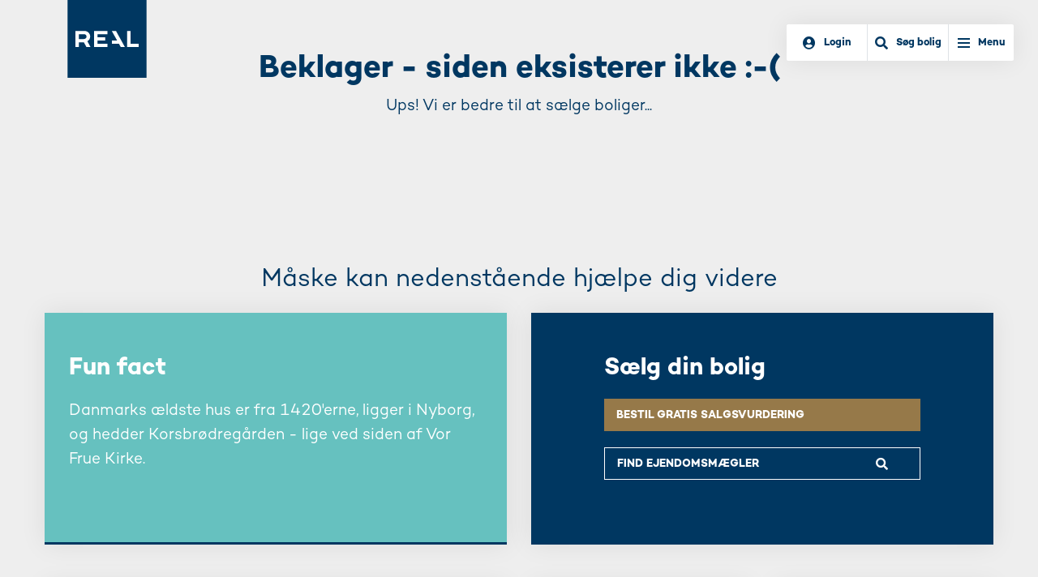

--- FILE ---
content_type: text/css
request_url: https://www.realmaeglerne.dk/Files/Templates/Designs/rm/assets/dist/css/main.min.css?639002681700296151
body_size: 90329
content:
/*!
 * Bootstrap v4.1.3 (https://getbootstrap.com/)
 * Copyright 2011-2018 The Bootstrap Authors
 * Copyright 2011-2018 Twitter, Inc.
 * Licensed under MIT (https://github.com/twbs/bootstrap/blob/master/LICENSE)
 */

:root {
    --blue: #007bff;
    --indigo: #6610f2;
    --purple: #6f42c1;
    --pink: #e83e8c;
    --red: #dc3545;
    --orange: #fd7e14;
    --yellow: #ffc107;
    --green: #28a745;
    --teal: #20c997;
    --cyan: #17a2b8;
    --white: #fff;
    --gray: #6c757d;
    --gray-dark: #343a40;
    --primary: #007bff;
    --secondary: #6c757d;
    --success: #28a745;
    --info: #17a2b8;
    --warning: #ffc107;
    --danger: #dc3545;
    --light: #f8f9fa;
    --dark: #343a40;
    --breakpoint-xs: 0;
    --breakpoint-sm: 576px;
    --breakpoint-md: 768px;
    --breakpoint-lg: 992px;
    --breakpoint-xl: 1200px;
    --font-family-sans-serif: -apple-system,BlinkMacSystemFont,"Segoe UI",Roboto,"Helvetica Neue",Arial,sans-serif,"Apple Color Emoji","Segoe UI Emoji","Segoe UI Symbol","Noto Color Emoji";
    --font-family-monospace: SFMono-Regular,Menlo,Monaco,Consolas,"Liberation Mono","Courier New",monospace
}

*, ::after, ::before {
    box-sizing: border-box
}

html {
    font-family: sans-serif;
    line-height: 1.15;
    -webkit-text-size-adjust: 100%;
    -ms-text-size-adjust: 100%;
    -ms-overflow-style: scrollbar;
    -webkit-tap-highlight-color: transparent
}

@-ms-viewport {
    width: device-width
}

article, aside, figcaption, figure, footer, header, hgroup, main, nav, section {
    display: block
}

body {
    margin: 0;
    font-family: -apple-system,BlinkMacSystemFont,"Segoe UI",Roboto,"Helvetica Neue",Arial,sans-serif,"Apple Color Emoji","Segoe UI Emoji","Segoe UI Symbol","Noto Color Emoji";
    font-size: 1rem;
    font-weight: 400;
    line-height: 1.5;
    color: #212529;
    text-align: left;
    background-color: #fff
}

[tabindex="-1"]:focus {
    outline: 0 !important
}

hr {
    box-sizing: content-box;
    height: 0;
    overflow: visible
}

h1, h2, h3, h4, h5, h6 {
    margin-top: 0;
    margin-bottom: .5rem
}

p {
    margin-top: 0;
    margin-bottom: 1rem
}

abbr[data-original-title], abbr[title] {
    text-decoration: underline;
    -webkit-text-decoration: underline dotted;
    text-decoration: underline dotted;
    cursor: help;
    border-bottom: 0
}

address {
    margin-bottom: 1rem;
    font-style: normal;
    line-height: inherit
}

dl, ol, ul {
    margin-top: 0;
    margin-bottom: 1rem
}

    ol ol, ol ul, ul ol, ul ul {
        margin-bottom: 0
    }

dt {
    font-weight: 700
}

dd {
    margin-bottom: .5rem;
    margin-left: 0
}

blockquote {
    margin: 0 0 1rem
}

dfn {
    font-style: italic
}

b, strong {
    font-weight: bolder
}

small {
    font-size: 80%
}

sub, sup {
    position: relative;
    font-size: 75%;
    line-height: 0;
    vertical-align: baseline
}

sub {
    bottom: -.25em
}

sup {
    top: -.5em
}

a {
    color: #007bff;
    text-decoration: none;
    background-color: transparent;
    -webkit-text-decoration-skip: objects
}

    a:hover {
        color: #0056b3;
        text-decoration: underline
    }

    a:not([href]):not([tabindex]) {
        color: inherit;
        text-decoration: none
    }

        a:not([href]):not([tabindex]):focus, a:not([href]):not([tabindex]):hover {
            color: inherit;
            text-decoration: none
        }

        a:not([href]):not([tabindex]):focus {
            outline: 0
        }

code, kbd, pre, samp {
    font-family: SFMono-Regular,Menlo,Monaco,Consolas,"Liberation Mono","Courier New",monospace;
    font-size: 1em
}

pre {
    margin-top: 0;
    margin-bottom: 1rem;
    overflow: auto;
    -ms-overflow-style: scrollbar
}

figure {
    margin: 0 0 1rem
}

img {
    vertical-align: middle;
    border-style: none
}

svg {
    overflow: hidden;
    vertical-align: middle
}

table {
    border-collapse: collapse
}

caption {
    padding-top: .75rem;
    padding-bottom: .75rem;
    color: #6c757d;
    text-align: left;
    caption-side: bottom
}

th {
    text-align: inherit
}

label {
    display: inline-block;
    margin-bottom: .5rem
}

button {
    border-radius: 0
}

    button:focus {
        outline: 1px dotted;
        outline: 5px auto -webkit-focus-ring-color
    }

button, input, optgroup, select, textarea {
    margin: 0;
    font-family: inherit;
    font-size: inherit;
    line-height: inherit
}

button, input {
    overflow: visible
}

button, select {
    text-transform: none
}

[type=reset], [type=submit], button, html [type=button] {
    -webkit-appearance: button
}

    [type=button]::-moz-focus-inner, [type=reset]::-moz-focus-inner, [type=submit]::-moz-focus-inner, button::-moz-focus-inner {
        padding: 0;
        border-style: none
    }

input[type=checkbox], input[type=radio] {
    box-sizing: border-box;
    padding: 0
}

input[type=date], input[type=datetime-local], input[type=month], input[type=time] {
    -webkit-appearance: listbox
}

textarea {
    overflow: auto;
    resize: vertical
}

fieldset {
    min-width: 0;
    padding: 0;
    margin: 0;
    border: 0
}

legend {
    display: block;
    width: 100%;
    max-width: 100%;
    padding: 0;
    margin-bottom: .5rem;
    font-size: 1.5rem;
    line-height: inherit;
    color: inherit;
    white-space: normal
}

progress {
    vertical-align: baseline
}

[type=number]::-webkit-inner-spin-button, [type=number]::-webkit-outer-spin-button {
    height: auto
}

[type=search] {
    outline-offset: -2px;
    -webkit-appearance: none
}

    [type=search]::-webkit-search-cancel-button, [type=search]::-webkit-search-decoration {
        -webkit-appearance: none
    }

::-webkit-file-upload-button {
    font: inherit;
    -webkit-appearance: button
}

output {
    display: inline-block
}

summary {
    display: list-item;
    cursor: pointer
}

template {
    display: none
}

[hidden] {
    display: none !important
}

.h1, .h2, .h3, .h4, .h5, .h6, h1, h2, h3, h4, h5, h6 {
    margin-bottom: .5rem;
    font-family: inherit;
    font-weight: 500;
    line-height: 1.2;
    color: inherit
}

.h1, h1 {
    font-size: 2.5rem
}

.h2, h2 {
    font-size: 2rem
}

.h3, h3 {
    font-size: 1.75rem
}

.h4, h4 {
    font-size: 1.5rem
}

.h5, h5 {
    font-size: 1.25rem
}

.h6, h6 {
    font-size: 1rem
}

.lead {
    font-size: 1.25rem;
    font-weight: 300
}

.display-1 {
    font-size: 6rem;
    font-weight: 300;
    line-height: 1.2
}

.display-2 {
    font-size: 5.5rem;
    font-weight: 300;
    line-height: 1.2
}

.display-3 {
    font-size: 4.5rem;
    font-weight: 300;
    line-height: 1.2
}

.display-4 {
    font-size: 3.5rem;
    font-weight: 300;
    line-height: 1.2
}

hr {
    margin-top: 1rem;
    margin-bottom: 1rem;
    border: 0;
    border-top: 1px solid rgba(0,0,0,.1)
}

.small, small {
    font-size: 80%;
    font-weight: 400
}

.mark, mark {
    padding: .2em;
    background-color: #fcf8e3
}

.list-unstyled {
    padding-left: 0;
    list-style: none
}

.list-inline {
    padding-left: 0;
    list-style: none
}

.list-inline-item {
    display: inline-block
}

    .list-inline-item:not(:last-child) {
        margin-right: .5rem
    }

.initialism {
    font-size: 90%;
    text-transform: uppercase
}

.blockquote {
    margin-bottom: 1rem;
    font-size: 1.25rem
}

.blockquote-footer {
    display: block;
    font-size: 80%;
    color: #6c757d
}

    .blockquote-footer::before {
        content: "\2014 \00A0"
    }

.img-fluid {
    max-width: 100%;
    height: auto
}

.img-thumbnail {
    padding: .25rem;
    background-color: #fff;
    border: 1px solid #dee2e6;
    border-radius: .25rem;
    max-width: 100%;
    height: auto
}

.figure {
    display: inline-block
}

.figure-img {
    margin-bottom: .5rem;
    line-height: 1
}

.figure-caption {
    font-size: 90%;
    color: #6c757d
}

code {
    font-size: 87.5%;
    color: #e83e8c;
    word-break: break-word
}

a > code {
    color: inherit
}

kbd {
    padding: .2rem .4rem;
    font-size: 87.5%;
    color: #fff;
    background-color: #212529;
    border-radius: .2rem
}

    kbd kbd {
        padding: 0;
        font-size: 100%;
        font-weight: 700
    }

pre {
    display: block;
    font-size: 87.5%;
    color: #212529
}

    pre code {
        font-size: inherit;
        color: inherit;
        word-break: normal
    }

.pre-scrollable {
    max-height: 340px;
    overflow-y: scroll
}

.container {
    width: 100%;
    padding-right: 15px;
    padding-left: 15px;
    margin-right: auto;
    margin-left: auto
}

@media (min-width:576px) {
    .container {
        max-width: 540px
    }
}

@media (min-width:768px) {
    .container {
        max-width: 720px
    }
}

@media (min-width:992px) {
    .container {
        max-width: 960px
    }
}

@media (min-width:1200px) {
    .container {
        max-width: 1140px
    }
}

.container-fluid {
    width: 100%;
    padding-right: 15px;
    padding-left: 15px;
    margin-right: auto;
    margin-left: auto
}

.row {
    display: -ms-flexbox;
    display: flex;
    -ms-flex-wrap: wrap;
    flex-wrap: wrap;
    margin-right: -15px;
    margin-left: -15px
}

.no-gutters {
    margin-right: 0;
    margin-left: 0
}

    .no-gutters > .col, .no-gutters > [class*=col-] {
        padding-right: 0;
        padding-left: 0
    }

.col, .col-1, .col-10, .col-11, .col-12, .col-2, .col-3, .col-4, .col-5, .col-6, .col-7, .col-8, .col-9, .col-auto, .col-lg, .col-lg-1, .col-lg-10, .col-lg-11, .col-lg-12, .col-lg-2, .col-lg-3, .col-lg-4, .col-lg-5, .col-lg-6, .col-lg-7, .col-lg-8, .col-lg-9, .col-lg-auto, .col-md, .col-md-1, .col-md-10, .col-md-11, .col-md-12, .col-md-2, .col-md-3, .col-md-4, .col-md-5, .col-md-6, .col-md-7, .col-md-8, .col-md-9, .col-md-auto, .col-sm, .col-sm-1, .col-sm-10, .col-sm-11, .col-sm-12, .col-sm-2, .col-sm-3, .col-sm-4, .col-sm-5, .col-sm-6, .col-sm-7, .col-sm-8, .col-sm-9, .col-sm-auto, .col-xl, .col-xl-1, .col-xl-10, .col-xl-11, .col-xl-12, .col-xl-2, .col-xl-3, .col-xl-4, .col-xl-5, .col-xl-6, .col-xl-7, .col-xl-8, .col-xl-9, .col-xl-auto {
    position: relative;
    width: 100%;
    min-height: 1px;
    padding-right: 15px;
    padding-left: 15px
}

.col {
    -ms-flex-preferred-size: 0;
    flex-basis: 0;
    -ms-flex-positive: 1;
    flex-grow: 1;
    max-width: 100%
}

.col-auto {
    -ms-flex: 0 0 auto;
    flex: 0 0 auto;
    width: auto;
    max-width: none
}

.col-1 {
    -ms-flex: 0 0 8.333333%;
    flex: 0 0 8.333333%;
    max-width: 8.333333%
}

.col-2 {
    -ms-flex: 0 0 16.666667%;
    flex: 0 0 16.666667%;
    max-width: 16.666667%
}

.col-3 {
    -ms-flex: 0 0 25%;
    flex: 0 0 25%;
    max-width: 25%
}

.col-4 {
    -ms-flex: 0 0 33.333333%;
    flex: 0 0 33.333333%;
    max-width: 33.333333%
}

.col-5 {
    -ms-flex: 0 0 41.666667%;
    flex: 0 0 41.666667%;
    max-width: 41.666667%
}

.col-6 {
    -ms-flex: 0 0 50%;
    flex: 0 0 50%;
    max-width: 50%
}

.col-7 {
    -ms-flex: 0 0 58.333333%;
    flex: 0 0 58.333333%;
    max-width: 58.333333%
}

.col-8 {
    -ms-flex: 0 0 66.666667%;
    flex: 0 0 66.666667%;
    max-width: 66.666667%
}

.col-9 {
    -ms-flex: 0 0 75%;
    flex: 0 0 75%;
    max-width: 75%
}

.col-10 {
    -ms-flex: 0 0 83.333333%;
    flex: 0 0 83.333333%;
    max-width: 83.333333%
}

.col-11 {
    -ms-flex: 0 0 91.666667%;
    flex: 0 0 91.666667%;
    max-width: 91.666667%
}

.col-12 {
    -ms-flex: 0 0 100%;
    flex: 0 0 100%;
    max-width: 100%
}

.order-first {
    -ms-flex-order: -1;
    order: -1
}

.order-last {
    -ms-flex-order: 13;
    order: 13
}

.order-0 {
    -ms-flex-order: 0;
    order: 0
}

.order-1 {
    -ms-flex-order: 1;
    order: 1
}

.order-2 {
    -ms-flex-order: 2;
    order: 2
}

.order-3 {
    -ms-flex-order: 3;
    order: 3
}

.order-4 {
    -ms-flex-order: 4;
    order: 4
}

.order-5 {
    -ms-flex-order: 5;
    order: 5
}

.order-6 {
    -ms-flex-order: 6;
    order: 6
}

.order-7 {
    -ms-flex-order: 7;
    order: 7
}

.order-8 {
    -ms-flex-order: 8;
    order: 8
}

.order-9 {
    -ms-flex-order: 9;
    order: 9
}

.order-10 {
    -ms-flex-order: 10;
    order: 10
}

.order-11 {
    -ms-flex-order: 11;
    order: 11
}

.order-12 {
    -ms-flex-order: 12;
    order: 12
}

.offset-1 {
    margin-left: 8.333333%
}

.offset-2 {
    margin-left: 16.666667%
}

.offset-3 {
    margin-left: 25%
}

.offset-4 {
    margin-left: 33.333333%
}

.offset-5 {
    margin-left: 41.666667%
}

.offset-6 {
    margin-left: 50%
}

.offset-7 {
    margin-left: 58.333333%
}

.offset-8 {
    margin-left: 66.666667%
}

.offset-9 {
    margin-left: 75%
}

.offset-10 {
    margin-left: 83.333333%
}

.offset-11 {
    margin-left: 91.666667%
}

@media (min-width:576px) {
    .col-sm {
        -ms-flex-preferred-size: 0;
        flex-basis: 0;
        -ms-flex-positive: 1;
        flex-grow: 1;
        max-width: 100%
    }

    .col-sm-auto {
        -ms-flex: 0 0 auto;
        flex: 0 0 auto;
        width: auto;
        max-width: none
    }

    .col-sm-1 {
        -ms-flex: 0 0 8.333333%;
        flex: 0 0 8.333333%;
        max-width: 8.333333%
    }

    .col-sm-2 {
        -ms-flex: 0 0 16.666667%;
        flex: 0 0 16.666667%;
        max-width: 16.666667%
    }

    .col-sm-3 {
        -ms-flex: 0 0 25%;
        flex: 0 0 25%;
        max-width: 25%
    }

    .col-sm-4 {
        -ms-flex: 0 0 33.333333%;
        flex: 0 0 33.333333%;
        max-width: 33.333333%
    }

    .col-sm-5 {
        -ms-flex: 0 0 41.666667%;
        flex: 0 0 41.666667%;
        max-width: 41.666667%
    }

    .col-sm-6 {
        -ms-flex: 0 0 50%;
        flex: 0 0 50%;
        max-width: 50%
    }

    .col-sm-7 {
        -ms-flex: 0 0 58.333333%;
        flex: 0 0 58.333333%;
        max-width: 58.333333%
    }

    .col-sm-8 {
        -ms-flex: 0 0 66.666667%;
        flex: 0 0 66.666667%;
        max-width: 66.666667%
    }

    .col-sm-9 {
        -ms-flex: 0 0 75%;
        flex: 0 0 75%;
        max-width: 75%
    }

    .col-sm-10 {
        -ms-flex: 0 0 83.333333%;
        flex: 0 0 83.333333%;
        max-width: 83.333333%
    }

    .col-sm-11 {
        -ms-flex: 0 0 91.666667%;
        flex: 0 0 91.666667%;
        max-width: 91.666667%
    }

    .col-sm-12 {
        -ms-flex: 0 0 100%;
        flex: 0 0 100%;
        max-width: 100%
    }

    .order-sm-first {
        -ms-flex-order: -1;
        order: -1
    }

    .order-sm-last {
        -ms-flex-order: 13;
        order: 13
    }

    .order-sm-0 {
        -ms-flex-order: 0;
        order: 0
    }

    .order-sm-1 {
        -ms-flex-order: 1;
        order: 1
    }

    .order-sm-2 {
        -ms-flex-order: 2;
        order: 2
    }

    .order-sm-3 {
        -ms-flex-order: 3;
        order: 3
    }

    .order-sm-4 {
        -ms-flex-order: 4;
        order: 4
    }

    .order-sm-5 {
        -ms-flex-order: 5;
        order: 5
    }

    .order-sm-6 {
        -ms-flex-order: 6;
        order: 6
    }

    .order-sm-7 {
        -ms-flex-order: 7;
        order: 7
    }

    .order-sm-8 {
        -ms-flex-order: 8;
        order: 8
    }

    .order-sm-9 {
        -ms-flex-order: 9;
        order: 9
    }

    .order-sm-10 {
        -ms-flex-order: 10;
        order: 10
    }

    .order-sm-11 {
        -ms-flex-order: 11;
        order: 11
    }

    .order-sm-12 {
        -ms-flex-order: 12;
        order: 12
    }

    .offset-sm-0 {
        margin-left: 0
    }

    .offset-sm-1 {
        margin-left: 8.333333%
    }

    .offset-sm-2 {
        margin-left: 16.666667%
    }

    .offset-sm-3 {
        margin-left: 25%
    }

    .offset-sm-4 {
        margin-left: 33.333333%
    }

    .offset-sm-5 {
        margin-left: 41.666667%
    }

    .offset-sm-6 {
        margin-left: 50%
    }

    .offset-sm-7 {
        margin-left: 58.333333%
    }

    .offset-sm-8 {
        margin-left: 66.666667%
    }

    .offset-sm-9 {
        margin-left: 75%
    }

    .offset-sm-10 {
        margin-left: 83.333333%
    }

    .offset-sm-11 {
        margin-left: 91.666667%
    }
}

@media (min-width:768px) {
    .col-md {
        -ms-flex-preferred-size: 0;
        flex-basis: 0;
        -ms-flex-positive: 1;
        flex-grow: 1;
        max-width: 100%
    }

    .col-md-auto {
        -ms-flex: 0 0 auto;
        flex: 0 0 auto;
        width: auto;
        max-width: none
    }

    .col-md-1 {
        -ms-flex: 0 0 8.333333%;
        flex: 0 0 8.333333%;
        max-width: 8.333333%
    }

    .col-md-2 {
        -ms-flex: 0 0 16.666667%;
        flex: 0 0 16.666667%;
        max-width: 16.666667%
    }

    .col-md-3 {
        -ms-flex: 0 0 25%;
        flex: 0 0 25%;
        max-width: 25%
    }

    .col-md-4 {
        -ms-flex: 0 0 33.333333%;
        flex: 0 0 33.333333%;
        max-width: 33.333333%
    }

    .col-md-5 {
        -ms-flex: 0 0 41.666667%;
        flex: 0 0 41.666667%;
        max-width: 41.666667%
    }

    .col-md-6 {
        -ms-flex: 0 0 50%;
        flex: 0 0 50%;
        max-width: 50%
    }

    .col-md-7 {
        -ms-flex: 0 0 58.333333%;
        flex: 0 0 58.333333%;
        max-width: 58.333333%
    }

    .col-md-8 {
        -ms-flex: 0 0 66.666667%;
        flex: 0 0 66.666667%;
        max-width: 66.666667%
    }

    .col-md-9 {
        -ms-flex: 0 0 75%;
        flex: 0 0 75%;
        max-width: 75%
    }

    .col-md-10 {
        -ms-flex: 0 0 83.333333%;
        flex: 0 0 83.333333%;
        max-width: 83.333333%
    }

    .col-md-11 {
        -ms-flex: 0 0 91.666667%;
        flex: 0 0 91.666667%;
        max-width: 91.666667%
    }

    .col-md-12 {
        -ms-flex: 0 0 100%;
        flex: 0 0 100%;
        max-width: 100%
    }

    .order-md-first {
        -ms-flex-order: -1;
        order: -1
    }

    .order-md-last {
        -ms-flex-order: 13;
        order: 13
    }

    .order-md-0 {
        -ms-flex-order: 0;
        order: 0
    }

    .order-md-1 {
        -ms-flex-order: 1;
        order: 1
    }

    .order-md-2 {
        -ms-flex-order: 2;
        order: 2
    }

    .order-md-3 {
        -ms-flex-order: 3;
        order: 3
    }

    .order-md-4 {
        -ms-flex-order: 4;
        order: 4
    }

    .order-md-5 {
        -ms-flex-order: 5;
        order: 5
    }

    .order-md-6 {
        -ms-flex-order: 6;
        order: 6
    }

    .order-md-7 {
        -ms-flex-order: 7;
        order: 7
    }

    .order-md-8 {
        -ms-flex-order: 8;
        order: 8
    }

    .order-md-9 {
        -ms-flex-order: 9;
        order: 9
    }

    .order-md-10 {
        -ms-flex-order: 10;
        order: 10
    }

    .order-md-11 {
        -ms-flex-order: 11;
        order: 11
    }

    .order-md-12 {
        -ms-flex-order: 12;
        order: 12
    }

    .offset-md-0 {
        margin-left: 0
    }

    .offset-md-1 {
        margin-left: 8.333333%
    }

    .offset-md-2 {
        margin-left: 16.666667%
    }

    .offset-md-3 {
        margin-left: 25%
    }

    .offset-md-4 {
        margin-left: 33.333333%
    }

    .offset-md-5 {
        margin-left: 41.666667%
    }

    .offset-md-6 {
        margin-left: 50%
    }

    .offset-md-7 {
        margin-left: 58.333333%
    }

    .offset-md-8 {
        margin-left: 66.666667%
    }

    .offset-md-9 {
        margin-left: 75%
    }

    .offset-md-10 {
        margin-left: 83.333333%
    }

    .offset-md-11 {
        margin-left: 91.666667%
    }
}

@media (min-width:992px) {
    .col-lg {
        -ms-flex-preferred-size: 0;
        flex-basis: 0;
        -ms-flex-positive: 1;
        flex-grow: 1;
        max-width: 100%
    }

    .col-lg-auto {
        -ms-flex: 0 0 auto;
        flex: 0 0 auto;
        width: auto;
        max-width: none
    }

    .col-lg-1 {
        -ms-flex: 0 0 8.333333%;
        flex: 0 0 8.333333%;
        max-width: 8.333333%
    }

    .col-lg-2 {
        -ms-flex: 0 0 16.666667%;
        flex: 0 0 16.666667%;
        max-width: 16.666667%
    }

    .col-lg-3 {
        -ms-flex: 0 0 25%;
        flex: 0 0 25%;
        max-width: 25%
    }

    .col-lg-4 {
        -ms-flex: 0 0 33.333333%;
        flex: 0 0 33.333333%;
        max-width: 33.333333%
    }

    .col-lg-5 {
        -ms-flex: 0 0 41.666667%;
        flex: 0 0 41.666667%;
        max-width: 41.666667%
    }

    .col-lg-6 {
        -ms-flex: 0 0 50%;
        flex: 0 0 50%;
        max-width: 50%
    }

    .col-lg-7 {
        -ms-flex: 0 0 58.333333%;
        flex: 0 0 58.333333%;
        max-width: 58.333333%
    }

    .col-lg-8 {
        -ms-flex: 0 0 66.666667%;
        flex: 0 0 66.666667%;
        max-width: 66.666667%
    }

    .col-lg-9 {
        -ms-flex: 0 0 75%;
        flex: 0 0 75%;
        max-width: 75%
    }

    .col-lg-10 {
        -ms-flex: 0 0 83.333333%;
        flex: 0 0 83.333333%;
        max-width: 83.333333%
    }

    .col-lg-11 {
        -ms-flex: 0 0 91.666667%;
        flex: 0 0 91.666667%;
        max-width: 91.666667%
    }

    .col-lg-12 {
        -ms-flex: 0 0 100%;
        flex: 0 0 100%;
        max-width: 100%
    }

    .order-lg-first {
        -ms-flex-order: -1;
        order: -1
    }

    .order-lg-last {
        -ms-flex-order: 13;
        order: 13
    }

    .order-lg-0 {
        -ms-flex-order: 0;
        order: 0
    }

    .order-lg-1 {
        -ms-flex-order: 1;
        order: 1
    }

    .order-lg-2 {
        -ms-flex-order: 2;
        order: 2
    }

    .order-lg-3 {
        -ms-flex-order: 3;
        order: 3
    }

    .order-lg-4 {
        -ms-flex-order: 4;
        order: 4
    }

    .order-lg-5 {
        -ms-flex-order: 5;
        order: 5
    }

    .order-lg-6 {
        -ms-flex-order: 6;
        order: 6
    }

    .order-lg-7 {
        -ms-flex-order: 7;
        order: 7
    }

    .order-lg-8 {
        -ms-flex-order: 8;
        order: 8
    }

    .order-lg-9 {
        -ms-flex-order: 9;
        order: 9
    }

    .order-lg-10 {
        -ms-flex-order: 10;
        order: 10
    }

    .order-lg-11 {
        -ms-flex-order: 11;
        order: 11
    }

    .order-lg-12 {
        -ms-flex-order: 12;
        order: 12
    }

    .offset-lg-0 {
        margin-left: 0
    }

    .offset-lg-1 {
        margin-left: 8.333333%
    }

    .offset-lg-2 {
        margin-left: 16.666667%
    }

    .offset-lg-3 {
        margin-left: 25%
    }

    .offset-lg-4 {
        margin-left: 33.333333%
    }

    .offset-lg-5 {
        margin-left: 41.666667%
    }

    .offset-lg-6 {
        margin-left: 50%
    }

    .offset-lg-7 {
        margin-left: 58.333333%
    }

    .offset-lg-8 {
        margin-left: 66.666667%
    }

    .offset-lg-9 {
        margin-left: 75%
    }

    .offset-lg-10 {
        margin-left: 83.333333%
    }

    .offset-lg-11 {
        margin-left: 91.666667%
    }
}

@media (min-width:1200px) {
    .col-xl {
        -ms-flex-preferred-size: 0;
        flex-basis: 0;
        -ms-flex-positive: 1;
        flex-grow: 1;
        max-width: 100%
    }

    .col-xl-auto {
        -ms-flex: 0 0 auto;
        flex: 0 0 auto;
        width: auto;
        max-width: none
    }

    .col-xl-1 {
        -ms-flex: 0 0 8.333333%;
        flex: 0 0 8.333333%;
        max-width: 8.333333%
    }

    .col-xl-2 {
        -ms-flex: 0 0 16.666667%;
        flex: 0 0 16.666667%;
        max-width: 16.666667%
    }

    .col-xl-3 {
        -ms-flex: 0 0 25%;
        flex: 0 0 25%;
        max-width: 25%
    }

    .col-xl-4 {
        -ms-flex: 0 0 33.333333%;
        flex: 0 0 33.333333%;
        max-width: 33.333333%
    }

    .col-xl-5 {
        -ms-flex: 0 0 41.666667%;
        flex: 0 0 41.666667%;
        max-width: 41.666667%
    }

    .col-xl-6 {
        -ms-flex: 0 0 50%;
        flex: 0 0 50%;
        max-width: 50%
    }

    .col-xl-7 {
        -ms-flex: 0 0 58.333333%;
        flex: 0 0 58.333333%;
        max-width: 58.333333%
    }

    .col-xl-8 {
        -ms-flex: 0 0 66.666667%;
        flex: 0 0 66.666667%;
        max-width: 66.666667%
    }

    .col-xl-9 {
        -ms-flex: 0 0 75%;
        flex: 0 0 75%;
        max-width: 75%
    }

    .col-xl-10 {
        -ms-flex: 0 0 83.333333%;
        flex: 0 0 83.333333%;
        max-width: 83.333333%
    }

    .col-xl-11 {
        -ms-flex: 0 0 91.666667%;
        flex: 0 0 91.666667%;
        max-width: 91.666667%
    }

    .col-xl-12 {
        -ms-flex: 0 0 100%;
        flex: 0 0 100%;
        max-width: 100%
    }

    .order-xl-first {
        -ms-flex-order: -1;
        order: -1
    }

    .order-xl-last {
        -ms-flex-order: 13;
        order: 13
    }

    .order-xl-0 {
        -ms-flex-order: 0;
        order: 0
    }

    .order-xl-1 {
        -ms-flex-order: 1;
        order: 1
    }

    .order-xl-2 {
        -ms-flex-order: 2;
        order: 2
    }

    .order-xl-3 {
        -ms-flex-order: 3;
        order: 3
    }

    .order-xl-4 {
        -ms-flex-order: 4;
        order: 4
    }

    .order-xl-5 {
        -ms-flex-order: 5;
        order: 5
    }

    .order-xl-6 {
        -ms-flex-order: 6;
        order: 6
    }

    .order-xl-7 {
        -ms-flex-order: 7;
        order: 7
    }

    .order-xl-8 {
        -ms-flex-order: 8;
        order: 8
    }

    .order-xl-9 {
        -ms-flex-order: 9;
        order: 9
    }

    .order-xl-10 {
        -ms-flex-order: 10;
        order: 10
    }

    .order-xl-11 {
        -ms-flex-order: 11;
        order: 11
    }

    .order-xl-12 {
        -ms-flex-order: 12;
        order: 12
    }

    .offset-xl-0 {
        margin-left: 0
    }

    .offset-xl-1 {
        margin-left: 8.333333%
    }

    .offset-xl-2 {
        margin-left: 16.666667%
    }

    .offset-xl-3 {
        margin-left: 25%
    }

    .offset-xl-4 {
        margin-left: 33.333333%
    }

    .offset-xl-5 {
        margin-left: 41.666667%
    }

    .offset-xl-6 {
        margin-left: 50%
    }

    .offset-xl-7 {
        margin-left: 58.333333%
    }

    .offset-xl-8 {
        margin-left: 66.666667%
    }

    .offset-xl-9 {
        margin-left: 75%
    }

    .offset-xl-10 {
        margin-left: 83.333333%
    }

    .offset-xl-11 {
        margin-left: 91.666667%
    }
}

.table {
    width: 100%;
    margin-bottom: 1rem;
    background-color: transparent
}

    .table td, .table th {
        padding: .75rem;
        vertical-align: top;
        border-top: 1px solid #dee2e6
    }

    .table thead th {
        vertical-align: bottom;
        border-bottom: 2px solid #dee2e6
    }

    .table tbody + tbody {
        border-top: 2px solid #dee2e6
    }

    .table .table {
        background-color: #fff
    }

.table-sm td, .table-sm th {
    padding: .3rem
}

.table-bordered {
    border: 1px solid #dee2e6
}

    .table-bordered td, .table-bordered th {
        border: 1px solid #dee2e6
    }

    .table-bordered thead td, .table-bordered thead th {
        border-bottom-width: 2px
    }

.table-borderless tbody + tbody, .table-borderless td, .table-borderless th, .table-borderless thead th {
    border: 0
}

.table-striped tbody tr:nth-of-type(odd) {
    background-color: rgba(0,0,0,.05)
}

.table-hover tbody tr:hover {
    background-color: rgba(0,0,0,.075)
}

.table-primary, .table-primary > td, .table-primary > th {
    background-color: #b8daff
}

.table-hover .table-primary:hover {
    background-color: #9fcdff
}

    .table-hover .table-primary:hover > td, .table-hover .table-primary:hover > th {
        background-color: #9fcdff
    }

.table-secondary, .table-secondary > td, .table-secondary > th {
    background-color: #d6d8db
}

.table-hover .table-secondary:hover {
    background-color: #c8cbcf
}

    .table-hover .table-secondary:hover > td, .table-hover .table-secondary:hover > th {
        background-color: #c8cbcf
    }

.table-success, .table-success > td, .table-success > th {
    background-color: #c3e6cb
}

.table-hover .table-success:hover {
    background-color: #b1dfbb
}

    .table-hover .table-success:hover > td, .table-hover .table-success:hover > th {
        background-color: #b1dfbb
    }

.table-info, .table-info > td, .table-info > th {
    background-color: #bee5eb
}

.table-hover .table-info:hover {
    background-color: #abdde5
}

    .table-hover .table-info:hover > td, .table-hover .table-info:hover > th {
        background-color: #abdde5
    }

.table-warning, .table-warning > td, .table-warning > th {
    background-color: #ffeeba
}

.table-hover .table-warning:hover {
    background-color: #ffe8a1
}

    .table-hover .table-warning:hover > td, .table-hover .table-warning:hover > th {
        background-color: #ffe8a1
    }

.table-danger, .table-danger > td, .table-danger > th {
    background-color: #f5c6cb
}

.table-hover .table-danger:hover {
    background-color: #f1b0b7
}

    .table-hover .table-danger:hover > td, .table-hover .table-danger:hover > th {
        background-color: #f1b0b7
    }

.table-light, .table-light > td, .table-light > th {
    background-color: #fdfdfe
}

.table-hover .table-light:hover {
    background-color: #ececf6
}

    .table-hover .table-light:hover > td, .table-hover .table-light:hover > th {
        background-color: #ececf6
    }

.table-dark, .table-dark > td, .table-dark > th {
    background-color: #c6c8ca
}

.table-hover .table-dark:hover {
    background-color: #b9bbbe
}

    .table-hover .table-dark:hover > td, .table-hover .table-dark:hover > th {
        background-color: #b9bbbe
    }

.table-active, .table-active > td, .table-active > th {
    background-color: rgba(0,0,0,.075)
}

.table-hover .table-active:hover {
    background-color: rgba(0,0,0,.075)
}

    .table-hover .table-active:hover > td, .table-hover .table-active:hover > th {
        background-color: rgba(0,0,0,.075)
    }

.table .thead-dark th {
    color: #fff;
    background-color: #212529;
    border-color: #32383e
}

.table .thead-light th {
    color: #495057;
    background-color: #e9ecef;
    border-color: #dee2e6
}

.table-dark {
    color: #fff;
    background-color: #212529
}

    .table-dark td, .table-dark th, .table-dark thead th {
        border-color: #32383e
    }

    .table-dark.table-bordered {
        border: 0
    }

    .table-dark.table-striped tbody tr:nth-of-type(odd) {
        background-color: rgba(255,255,255,.05)
    }

    .table-dark.table-hover tbody tr:hover {
        background-color: rgba(255,255,255,.075)
    }

@media (max-width:575.98px) {
    .table-responsive-sm {
        display: block;
        width: 100%;
        overflow-x: auto;
        -webkit-overflow-scrolling: touch;
        -ms-overflow-style: -ms-autohiding-scrollbar
    }

        .table-responsive-sm > .table-bordered {
            border: 0
        }
}

@media (max-width:767.98px) {
    .table-responsive-md {
        display: block;
        width: 100%;
        overflow-x: auto;
        -webkit-overflow-scrolling: touch;
        -ms-overflow-style: -ms-autohiding-scrollbar
    }

        .table-responsive-md > .table-bordered {
            border: 0
        }
}

@media (max-width:991.98px) {
    .table-responsive-lg {
        display: block;
        width: 100%;
        overflow-x: auto;
        -webkit-overflow-scrolling: touch;
        -ms-overflow-style: -ms-autohiding-scrollbar
    }

        .table-responsive-lg > .table-bordered {
            border: 0
        }
}

@media (max-width:1199.98px) {
    .table-responsive-xl {
        display: block;
        width: 100%;
        overflow-x: auto;
        -webkit-overflow-scrolling: touch;
        -ms-overflow-style: -ms-autohiding-scrollbar
    }

        .table-responsive-xl > .table-bordered {
            border: 0
        }
}

.table-responsive {
    display: block;
    width: 100%;
    overflow-x: auto;
    -webkit-overflow-scrolling: touch;
    -ms-overflow-style: -ms-autohiding-scrollbar
}

    .table-responsive > .table-bordered {
        border: 0
    }

.form-control {
    display: block;
    width: 100%;
    height: calc(2.25rem + 2px);
    padding: .375rem .75rem;
    font-size: 1rem;
    line-height: 1.5;
    color: #495057;
    background-color: #fff;
    background-clip: padding-box;
    border: 1px solid #ced4da;
    border-radius: .25rem;
    transition: border-color .15s ease-in-out,box-shadow .15s ease-in-out
}

@media screen and (prefers-reduced-motion:reduce) {
    .form-control {
        transition: none
    }
}

.form-control::-ms-expand {
    background-color: transparent;
    border: 0
}

.form-control:focus {
    color: #495057;
    background-color: #fff;
    border-color: #80bdff;
    outline: 0;
    box-shadow: 0 0 0 .2rem rgba(0,123,255,.25)
}

.form-control::-webkit-input-placeholder {
    color: #6c757d;
    opacity: 1
}

.form-control::-moz-placeholder {
    color: #6c757d;
    opacity: 1
}

.form-control:-ms-input-placeholder {
    color: #6c757d;
    opacity: 1
}

.form-control::-ms-input-placeholder {
    color: #6c757d;
    opacity: 1
}

.form-control::placeholder {
    color: #6c757d;
    opacity: 1
}

.form-control:disabled, .form-control[readonly] {
    background-color: #e9ecef;
    opacity: 1
}

select.form-control:focus::-ms-value {
    color: #495057;
    background-color: #fff
}

.form-control-file, .form-control-range {
    display: block;
    width: 100%
}

.col-form-label {
    padding-top: calc(.375rem + 1px);
    padding-bottom: calc(.375rem + 1px);
    margin-bottom: 0;
    font-size: inherit;
    line-height: 1.5
}

.col-form-label-lg {
    padding-top: calc(.5rem + 1px);
    padding-bottom: calc(.5rem + 1px);
    font-size: 1.25rem;
    line-height: 1.5
}

.col-form-label-sm {
    padding-top: calc(.25rem + 1px);
    padding-bottom: calc(.25rem + 1px);
    font-size: .875rem;
    line-height: 1.5
}

.form-control-plaintext {
    display: block;
    width: 100%;
    padding-top: .375rem;
    padding-bottom: .375rem;
    margin-bottom: 0;
    line-height: 1.5;
    color: #212529;
    background-color: transparent;
    border: solid transparent;
    border-width: 1px 0
}

    .form-control-plaintext.form-control-lg, .form-control-plaintext.form-control-sm {
        padding-right: 0;
        padding-left: 0
    }

.form-control-sm {
    height: calc(1.8125rem + 2px);
    padding: .25rem .5rem;
    font-size: .875rem;
    line-height: 1.5;
    border-radius: .2rem
}

.form-control-lg {
    height: calc(2.875rem + 2px);
    padding: .5rem 1rem;
    font-size: 1.25rem;
    line-height: 1.5;
    border-radius: .3rem
}

select.form-control[multiple], select.form-control[size] {
    height: auto
}

textarea.form-control {
    height: auto
}

.form-group {
    margin-bottom: 1rem
}

.form-text {
    display: block;
    margin-top: .25rem
}

.form-row {
    display: -ms-flexbox;
    display: flex;
    -ms-flex-wrap: wrap;
    flex-wrap: wrap;
    margin-right: -5px;
    margin-left: -5px
}

    .form-row > .col, .form-row > [class*=col-] {
        padding-right: 5px;
        padding-left: 5px
    }

.form-check {
    position: relative;
    display: block;
    padding-left: 1.25rem
}

.form-check-input {
    position: absolute;
    margin-top: .3rem;
    margin-left: -1.25rem
}

    .form-check-input:disabled ~ .form-check-label {
        color: #6c757d
    }

.form-check-label {
    margin-bottom: 0
}

.form-check-inline {
    display: -ms-inline-flexbox;
    display: inline-flex;
    -ms-flex-align: center;
    align-items: center;
    padding-left: 0;
    margin-right: .75rem
}

    .form-check-inline .form-check-input {
        position: static;
        margin-top: 0;
        margin-right: .3125rem;
        margin-left: 0
    }

.valid-feedback {
    display: none;
    width: 100%;
    margin-top: .25rem;
    font-size: 80%;
    color: #28a745
}

.valid-tooltip {
    position: absolute;
    top: 100%;
    z-index: 5;
    display: none;
    max-width: 100%;
    padding: .25rem .5rem;
    margin-top: .1rem;
    font-size: .875rem;
    line-height: 1.5;
    color: #fff;
    background-color: rgba(40,167,69,.9);
    border-radius: .25rem
}

.custom-select.is-valid, .form-control.is-valid, .was-validated .custom-select:valid, .was-validated .form-control:valid {
    border-color: #28a745
}

    .custom-select.is-valid:focus, .form-control.is-valid:focus, .was-validated .custom-select:valid:focus, .was-validated .form-control:valid:focus {
        border-color: #28a745;
        box-shadow: 0 0 0 .2rem rgba(40,167,69,.25)
    }

    .custom-select.is-valid ~ .valid-feedback, .custom-select.is-valid ~ .valid-tooltip, .form-control.is-valid ~ .valid-feedback, .form-control.is-valid ~ .valid-tooltip, .was-validated .custom-select:valid ~ .valid-feedback, .was-validated .custom-select:valid ~ .valid-tooltip, .was-validated .form-control:valid ~ .valid-feedback, .was-validated .form-control:valid ~ .valid-tooltip {
        display: block
    }

.form-control-file.is-valid ~ .valid-feedback, .form-control-file.is-valid ~ .valid-tooltip, .was-validated .form-control-file:valid ~ .valid-feedback, .was-validated .form-control-file:valid ~ .valid-tooltip {
    display: block
}

.form-check-input.is-valid ~ .form-check-label, .was-validated .form-check-input:valid ~ .form-check-label {
    color: #28a745
}

.form-check-input.is-valid ~ .valid-feedback, .form-check-input.is-valid ~ .valid-tooltip, .was-validated .form-check-input:valid ~ .valid-feedback, .was-validated .form-check-input:valid ~ .valid-tooltip {
    display: block
}

.custom-control-input.is-valid ~ .custom-control-label, .was-validated .custom-control-input:valid ~ .custom-control-label {
    color: #28a745
}

    .custom-control-input.is-valid ~ .custom-control-label::before, .was-validated .custom-control-input:valid ~ .custom-control-label::before {
        background-color: #71dd8a
    }

.custom-control-input.is-valid ~ .valid-feedback, .custom-control-input.is-valid ~ .valid-tooltip, .was-validated .custom-control-input:valid ~ .valid-feedback, .was-validated .custom-control-input:valid ~ .valid-tooltip {
    display: block
}

.custom-control-input.is-valid:checked ~ .custom-control-label::before, .was-validated .custom-control-input:valid:checked ~ .custom-control-label::before {
    background-color: #34ce57
}

.custom-control-input.is-valid:focus ~ .custom-control-label::before, .was-validated .custom-control-input:valid:focus ~ .custom-control-label::before {
    box-shadow: 0 0 0 1px #fff,0 0 0 .2rem rgba(40,167,69,.25)
}

.custom-file-input.is-valid ~ .custom-file-label, .was-validated .custom-file-input:valid ~ .custom-file-label {
    border-color: #28a745
}

    .custom-file-input.is-valid ~ .custom-file-label::after, .was-validated .custom-file-input:valid ~ .custom-file-label::after {
        border-color: inherit
    }

.custom-file-input.is-valid ~ .valid-feedback, .custom-file-input.is-valid ~ .valid-tooltip, .was-validated .custom-file-input:valid ~ .valid-feedback, .was-validated .custom-file-input:valid ~ .valid-tooltip {
    display: block
}

.custom-file-input.is-valid:focus ~ .custom-file-label, .was-validated .custom-file-input:valid:focus ~ .custom-file-label {
    box-shadow: 0 0 0 .2rem rgba(40,167,69,.25)
}

.invalid-feedback {
    display: none;
    width: 100%;
    margin-top: .25rem;
    font-size: 80%;
    color: #dc3545
}

.invalid-tooltip {
    position: absolute;
    top: 100%;
    z-index: 5;
    display: none;
    max-width: 100%;
    padding: .25rem .5rem;
    margin-top: .1rem;
    font-size: .875rem;
    line-height: 1.5;
    color: #fff;
    background-color: rgba(220,53,69,.9);
    border-radius: .25rem
}

.custom-select.is-invalid, .form-control.is-invalid, .was-validated .custom-select:invalid, .was-validated .form-control:invalid {
    border-color: #dc3545
}

    .custom-select.is-invalid:focus, .form-control.is-invalid:focus, .was-validated .custom-select:invalid:focus, .was-validated .form-control:invalid:focus {
        border-color: #dc3545;
        box-shadow: 0 0 0 .2rem rgba(220,53,69,.25)
    }

    .custom-select.is-invalid ~ .invalid-feedback, .custom-select.is-invalid ~ .invalid-tooltip, .form-control.is-invalid ~ .invalid-feedback, .form-control.is-invalid ~ .invalid-tooltip, .was-validated .custom-select:invalid ~ .invalid-feedback, .was-validated .custom-select:invalid ~ .invalid-tooltip, .was-validated .form-control:invalid ~ .invalid-feedback, .was-validated .form-control:invalid ~ .invalid-tooltip {
        display: block
    }

.form-control-file.is-invalid ~ .invalid-feedback, .form-control-file.is-invalid ~ .invalid-tooltip, .was-validated .form-control-file:invalid ~ .invalid-feedback, .was-validated .form-control-file:invalid ~ .invalid-tooltip {
    display: block
}

.form-check-input.is-invalid ~ .form-check-label, .was-validated .form-check-input:invalid ~ .form-check-label {
    color: #dc3545
}

.form-check-input.is-invalid ~ .invalid-feedback, .form-check-input.is-invalid ~ .invalid-tooltip, .was-validated .form-check-input:invalid ~ .invalid-feedback, .was-validated .form-check-input:invalid ~ .invalid-tooltip {
    display: block
}

.custom-control-input.is-invalid ~ .custom-control-label, .was-validated .custom-control-input:invalid ~ .custom-control-label {
    color: #dc3545
}

    .custom-control-input.is-invalid ~ .custom-control-label::before, .was-validated .custom-control-input:invalid ~ .custom-control-label::before {
        background-color: #efa2a9
    }

.custom-control-input.is-invalid ~ .invalid-feedback, .custom-control-input.is-invalid ~ .invalid-tooltip, .was-validated .custom-control-input:invalid ~ .invalid-feedback, .was-validated .custom-control-input:invalid ~ .invalid-tooltip {
    display: block
}

.custom-control-input.is-invalid:checked ~ .custom-control-label::before, .was-validated .custom-control-input:invalid:checked ~ .custom-control-label::before {
    background-color: #e4606d
}

.custom-control-input.is-invalid:focus ~ .custom-control-label::before, .was-validated .custom-control-input:invalid:focus ~ .custom-control-label::before {
    box-shadow: 0 0 0 1px #fff,0 0 0 .2rem rgba(220,53,69,.25)
}

.custom-file-input.is-invalid ~ .custom-file-label, .was-validated .custom-file-input:invalid ~ .custom-file-label {
    border-color: #dc3545
}

    .custom-file-input.is-invalid ~ .custom-file-label::after, .was-validated .custom-file-input:invalid ~ .custom-file-label::after {
        border-color: inherit
    }

.custom-file-input.is-invalid ~ .invalid-feedback, .custom-file-input.is-invalid ~ .invalid-tooltip, .was-validated .custom-file-input:invalid ~ .invalid-feedback, .was-validated .custom-file-input:invalid ~ .invalid-tooltip {
    display: block
}

.custom-file-input.is-invalid:focus ~ .custom-file-label, .was-validated .custom-file-input:invalid:focus ~ .custom-file-label {
    box-shadow: 0 0 0 .2rem rgba(220,53,69,.25)
}

.form-inline {
    display: -ms-flexbox;
    display: flex;
    -ms-flex-flow: row wrap;
    flex-flow: row wrap;
    -ms-flex-align: center;
    align-items: center
}

    .form-inline .form-check {
        width: 100%
    }

@media (min-width:576px) {
    .form-inline label {
        display: -ms-flexbox;
        display: flex;
        -ms-flex-align: center;
        align-items: center;
        -ms-flex-pack: center;
        justify-content: center;
        margin-bottom: 0
    }

    .form-inline .form-group {
        display: -ms-flexbox;
        display: flex;
        -ms-flex: 0 0 auto;
        flex: 0 0 auto;
        -ms-flex-flow: row wrap;
        flex-flow: row wrap;
        -ms-flex-align: center;
        align-items: center;
        margin-bottom: 0
    }

    .form-inline .form-control {
        display: inline-block;
        width: auto;
        vertical-align: middle
    }

    .form-inline .form-control-plaintext {
        display: inline-block
    }

    .form-inline .custom-select, .form-inline .input-group {
        width: auto
    }

    .form-inline .form-check {
        display: -ms-flexbox;
        display: flex;
        -ms-flex-align: center;
        align-items: center;
        -ms-flex-pack: center;
        justify-content: center;
        width: auto;
        padding-left: 0
    }

    .form-inline .form-check-input {
        position: relative;
        margin-top: 0;
        margin-right: .25rem;
        margin-left: 0
    }

    .form-inline .custom-control {
        -ms-flex-align: center;
        align-items: center;
        -ms-flex-pack: center;
        justify-content: center
    }

    .form-inline .custom-control-label {
        margin-bottom: 0
    }
}

.btn {
    display: inline-block;
    font-weight: 400;
    text-align: center;
    white-space: nowrap;
    vertical-align: middle;
    -webkit-user-select: none;
    -moz-user-select: none;
    -ms-user-select: none;
    user-select: none;
    border: 1px solid transparent;
    padding: .375rem .75rem;
    font-size: 1rem;
    line-height: 1.5;
    border-radius: .25rem;
    transition: color .15s ease-in-out,background-color .15s ease-in-out,border-color .15s ease-in-out,box-shadow .15s ease-in-out
}

@media screen and (prefers-reduced-motion:reduce) {
    .btn {
        transition: none
    }
}

.btn:focus, .btn:hover {
    text-decoration: none
}

.btn.focus, .btn:focus {
    outline: 0;
    box-shadow: 0 0 0 .2rem rgba(0,123,255,.25)
}

.btn.disabled, .btn:disabled {
    opacity: .65
}

.btn:not(:disabled):not(.disabled) {
    cursor: pointer
}

a.btn.disabled, fieldset:disabled a.btn {
    pointer-events: none
}

.btn-primary {
    color: #fff;
    background-color: #007bff;
    border-color: #007bff
}

    .btn-primary:hover {
        color: #fff;
        background-color: #0069d9;
        border-color: #0062cc
    }

    .btn-primary.focus, .btn-primary:focus {
        box-shadow: 0 0 0 .2rem rgba(0,123,255,.5)
    }

    .btn-primary.disabled, .btn-primary:disabled {
        color: #fff;
        background-color: #007bff;
        border-color: #007bff
    }

    .btn-primary:not(:disabled):not(.disabled).active, .btn-primary:not(:disabled):not(.disabled):active, .show > .btn-primary.dropdown-toggle {
        color: #fff;
        background-color: #0062cc;
        border-color: #005cbf
    }

        .btn-primary:not(:disabled):not(.disabled).active:focus, .btn-primary:not(:disabled):not(.disabled):active:focus, .show > .btn-primary.dropdown-toggle:focus {
            box-shadow: 0 0 0 .2rem rgba(0,123,255,.5)
        }

.btn-secondary {
    color: #fff;
    background-color: #6c757d;
    border-color: #6c757d
}

    .btn-secondary:hover {
        color: #fff;
        background-color: #5a6268;
        border-color: #545b62
    }

    .btn-secondary.focus, .btn-secondary:focus {
        box-shadow: 0 0 0 .2rem rgba(108,117,125,.5)
    }

    .btn-secondary.disabled, .btn-secondary:disabled {
        color: #fff;
        background-color: #6c757d;
        border-color: #6c757d
    }

    .btn-secondary:not(:disabled):not(.disabled).active, .btn-secondary:not(:disabled):not(.disabled):active, .show > .btn-secondary.dropdown-toggle {
        color: #fff;
        background-color: #545b62;
        border-color: #4e555b
    }

        .btn-secondary:not(:disabled):not(.disabled).active:focus, .btn-secondary:not(:disabled):not(.disabled):active:focus, .show > .btn-secondary.dropdown-toggle:focus {
            box-shadow: 0 0 0 .2rem rgba(108,117,125,.5)
        }

.btn-success {
    color: #fff;
    background-color: #28a745;
    border-color: #28a745
}

    .btn-success:hover {
        color: #fff;
        background-color: #218838;
        border-color: #1e7e34
    }

    .btn-success.focus, .btn-success:focus {
        box-shadow: 0 0 0 .2rem rgba(40,167,69,.5)
    }

    .btn-success.disabled, .btn-success:disabled {
        color: #fff;
        background-color: #28a745;
        border-color: #28a745
    }

    .btn-success:not(:disabled):not(.disabled).active, .btn-success:not(:disabled):not(.disabled):active, .show > .btn-success.dropdown-toggle {
        color: #fff;
        background-color: #1e7e34;
        border-color: #1c7430
    }

        .btn-success:not(:disabled):not(.disabled).active:focus, .btn-success:not(:disabled):not(.disabled):active:focus, .show > .btn-success.dropdown-toggle:focus {
            box-shadow: 0 0 0 .2rem rgba(40,167,69,.5)
        }

.btn-info {
    color: #fff;
    background-color: #17a2b8;
    border-color: #17a2b8
}

    .btn-info:hover {
        color: #fff;
        background-color: #138496;
        border-color: #117a8b
    }

    .btn-info.focus, .btn-info:focus {
        box-shadow: 0 0 0 .2rem rgba(23,162,184,.5)
    }

    .btn-info.disabled, .btn-info:disabled {
        color: #fff;
        background-color: #17a2b8;
        border-color: #17a2b8
    }

    .btn-info:not(:disabled):not(.disabled).active, .btn-info:not(:disabled):not(.disabled):active, .show > .btn-info.dropdown-toggle {
        color: #fff;
        background-color: #117a8b;
        border-color: #10707f
    }

        .btn-info:not(:disabled):not(.disabled).active:focus, .btn-info:not(:disabled):not(.disabled):active:focus, .show > .btn-info.dropdown-toggle:focus {
            box-shadow: 0 0 0 .2rem rgba(23,162,184,.5)
        }

.btn-warning {
    color: #212529;
    background-color: #ffc107;
    border-color: #ffc107
}

    .btn-warning:hover {
        color: #212529;
        background-color: #e0a800;
        border-color: #d39e00
    }

    .btn-warning.focus, .btn-warning:focus {
        box-shadow: 0 0 0 .2rem rgba(255,193,7,.5)
    }

    .btn-warning.disabled, .btn-warning:disabled {
        color: #212529;
        background-color: #ffc107;
        border-color: #ffc107
    }

    .btn-warning:not(:disabled):not(.disabled).active, .btn-warning:not(:disabled):not(.disabled):active, .show > .btn-warning.dropdown-toggle {
        color: #212529;
        background-color: #d39e00;
        border-color: #c69500
    }

        .btn-warning:not(:disabled):not(.disabled).active:focus, .btn-warning:not(:disabled):not(.disabled):active:focus, .show > .btn-warning.dropdown-toggle:focus {
            box-shadow: 0 0 0 .2rem rgba(255,193,7,.5)
        }

.btn-danger {
    color: #fff;
    background-color: #dc3545;
    border-color: #dc3545
}

    .btn-danger:hover {
        color: #fff;
        background-color: #c82333;
        border-color: #bd2130
    }

    .btn-danger.focus, .btn-danger:focus {
        box-shadow: 0 0 0 .2rem rgba(220,53,69,.5)
    }

    .btn-danger.disabled, .btn-danger:disabled {
        color: #fff;
        background-color: #dc3545;
        border-color: #dc3545
    }

    .btn-danger:not(:disabled):not(.disabled).active, .btn-danger:not(:disabled):not(.disabled):active, .show > .btn-danger.dropdown-toggle {
        color: #fff;
        background-color: #bd2130;
        border-color: #b21f2d
    }

        .btn-danger:not(:disabled):not(.disabled).active:focus, .btn-danger:not(:disabled):not(.disabled):active:focus, .show > .btn-danger.dropdown-toggle:focus {
            box-shadow: 0 0 0 .2rem rgba(220,53,69,.5)
        }

.btn-light {
    color: #212529;
    background-color: #f8f9fa;
    border-color: #f8f9fa
}

    .btn-light:hover {
        color: #212529;
        background-color: #e2e6ea;
        border-color: #dae0e5
    }

    .btn-light.focus, .btn-light:focus {
        box-shadow: 0 0 0 .2rem rgba(248,249,250,.5)
    }

    .btn-light.disabled, .btn-light:disabled {
        color: #212529;
        background-color: #f8f9fa;
        border-color: #f8f9fa
    }

    .btn-light:not(:disabled):not(.disabled).active, .btn-light:not(:disabled):not(.disabled):active, .show > .btn-light.dropdown-toggle {
        color: #212529;
        background-color: #dae0e5;
        border-color: #d3d9df
    }

        .btn-light:not(:disabled):not(.disabled).active:focus, .btn-light:not(:disabled):not(.disabled):active:focus, .show > .btn-light.dropdown-toggle:focus {
            box-shadow: 0 0 0 .2rem rgba(248,249,250,.5)
        }

.btn-dark {
    color: #fff;
    background-color: #343a40;
    border-color: #343a40
}

    .btn-dark:hover {
        color: #fff;
        background-color: #23272b;
        border-color: #1d2124
    }

    .btn-dark.focus, .btn-dark:focus {
        box-shadow: 0 0 0 .2rem rgba(52,58,64,.5)
    }

    .btn-dark.disabled, .btn-dark:disabled {
        color: #fff;
        background-color: #343a40;
        border-color: #343a40
    }

    .btn-dark:not(:disabled):not(.disabled).active, .btn-dark:not(:disabled):not(.disabled):active, .show > .btn-dark.dropdown-toggle {
        color: #fff;
        background-color: #1d2124;
        border-color: #171a1d
    }

        .btn-dark:not(:disabled):not(.disabled).active:focus, .btn-dark:not(:disabled):not(.disabled):active:focus, .show > .btn-dark.dropdown-toggle:focus {
            box-shadow: 0 0 0 .2rem rgba(52,58,64,.5)
        }

.btn-outline-primary {
    color: #007bff;
    background-color: transparent;
    background-image: none;
    border-color: #007bff
}

    .btn-outline-primary:hover {
        color: #fff;
        background-color: #007bff;
        border-color: #007bff
    }

    .btn-outline-primary.focus, .btn-outline-primary:focus {
        box-shadow: 0 0 0 .2rem rgba(0,123,255,.5)
    }

    .btn-outline-primary.disabled, .btn-outline-primary:disabled {
        color: #007bff;
        background-color: transparent
    }

    .btn-outline-primary:not(:disabled):not(.disabled).active, .btn-outline-primary:not(:disabled):not(.disabled):active, .show > .btn-outline-primary.dropdown-toggle {
        color: #fff;
        background-color: #007bff;
        border-color: #007bff
    }

        .btn-outline-primary:not(:disabled):not(.disabled).active:focus, .btn-outline-primary:not(:disabled):not(.disabled):active:focus, .show > .btn-outline-primary.dropdown-toggle:focus {
            box-shadow: 0 0 0 .2rem rgba(0,123,255,.5)
        }

.btn-outline-secondary {
    color: #6c757d;
    background-color: transparent;
    background-image: none;
    border-color: #6c757d
}

    .btn-outline-secondary:hover {
        color: #fff;
        background-color: #6c757d;
        border-color: #6c757d
    }

    .btn-outline-secondary.focus, .btn-outline-secondary:focus {
        box-shadow: 0 0 0 .2rem rgba(108,117,125,.5)
    }

    .btn-outline-secondary.disabled, .btn-outline-secondary:disabled {
        color: #6c757d;
        background-color: transparent
    }

    .btn-outline-secondary:not(:disabled):not(.disabled).active, .btn-outline-secondary:not(:disabled):not(.disabled):active, .show > .btn-outline-secondary.dropdown-toggle {
        color: #fff;
        background-color: #6c757d;
        border-color: #6c757d
    }

        .btn-outline-secondary:not(:disabled):not(.disabled).active:focus, .btn-outline-secondary:not(:disabled):not(.disabled):active:focus, .show > .btn-outline-secondary.dropdown-toggle:focus {
            box-shadow: 0 0 0 .2rem rgba(108,117,125,.5)
        }

.btn-outline-success {
    color: #28a745;
    background-color: transparent;
    background-image: none;
    border-color: #28a745
}

    .btn-outline-success:hover {
        color: #fff;
        background-color: #28a745;
        border-color: #28a745
    }

    .btn-outline-success.focus, .btn-outline-success:focus {
        box-shadow: 0 0 0 .2rem rgba(40,167,69,.5)
    }

    .btn-outline-success.disabled, .btn-outline-success:disabled {
        color: #28a745;
        background-color: transparent
    }

    .btn-outline-success:not(:disabled):not(.disabled).active, .btn-outline-success:not(:disabled):not(.disabled):active, .show > .btn-outline-success.dropdown-toggle {
        color: #fff;
        background-color: #28a745;
        border-color: #28a745
    }

        .btn-outline-success:not(:disabled):not(.disabled).active:focus, .btn-outline-success:not(:disabled):not(.disabled):active:focus, .show > .btn-outline-success.dropdown-toggle:focus {
            box-shadow: 0 0 0 .2rem rgba(40,167,69,.5)
        }

.btn-outline-info {
    color: #17a2b8;
    background-color: transparent;
    background-image: none;
    border-color: #17a2b8
}

    .btn-outline-info:hover {
        color: #fff;
        background-color: #17a2b8;
        border-color: #17a2b8
    }

    .btn-outline-info.focus, .btn-outline-info:focus {
        box-shadow: 0 0 0 .2rem rgba(23,162,184,.5)
    }

    .btn-outline-info.disabled, .btn-outline-info:disabled {
        color: #17a2b8;
        background-color: transparent
    }

    .btn-outline-info:not(:disabled):not(.disabled).active, .btn-outline-info:not(:disabled):not(.disabled):active, .show > .btn-outline-info.dropdown-toggle {
        color: #fff;
        background-color: #17a2b8;
        border-color: #17a2b8
    }

        .btn-outline-info:not(:disabled):not(.disabled).active:focus, .btn-outline-info:not(:disabled):not(.disabled):active:focus, .show > .btn-outline-info.dropdown-toggle:focus {
            box-shadow: 0 0 0 .2rem rgba(23,162,184,.5)
        }

.btn-outline-warning {
    color: #ffc107;
    background-color: transparent;
    background-image: none;
    border-color: #ffc107
}

    .btn-outline-warning:hover {
        color: #212529;
        background-color: #ffc107;
        border-color: #ffc107
    }

    .btn-outline-warning.focus, .btn-outline-warning:focus {
        box-shadow: 0 0 0 .2rem rgba(255,193,7,.5)
    }

    .btn-outline-warning.disabled, .btn-outline-warning:disabled {
        color: #ffc107;
        background-color: transparent
    }

    .btn-outline-warning:not(:disabled):not(.disabled).active, .btn-outline-warning:not(:disabled):not(.disabled):active, .show > .btn-outline-warning.dropdown-toggle {
        color: #212529;
        background-color: #ffc107;
        border-color: #ffc107
    }

        .btn-outline-warning:not(:disabled):not(.disabled).active:focus, .btn-outline-warning:not(:disabled):not(.disabled):active:focus, .show > .btn-outline-warning.dropdown-toggle:focus {
            box-shadow: 0 0 0 .2rem rgba(255,193,7,.5)
        }

.btn-outline-danger {
    color: #dc3545;
    background-color: transparent;
    background-image: none;
    border-color: #dc3545
}

    .btn-outline-danger:hover {
        color: #fff;
        background-color: #dc3545;
        border-color: #dc3545
    }

    .btn-outline-danger.focus, .btn-outline-danger:focus {
        box-shadow: 0 0 0 .2rem rgba(220,53,69,.5)
    }

    .btn-outline-danger.disabled, .btn-outline-danger:disabled {
        color: #dc3545;
        background-color: transparent
    }

    .btn-outline-danger:not(:disabled):not(.disabled).active, .btn-outline-danger:not(:disabled):not(.disabled):active, .show > .btn-outline-danger.dropdown-toggle {
        color: #fff;
        background-color: #dc3545;
        border-color: #dc3545
    }

        .btn-outline-danger:not(:disabled):not(.disabled).active:focus, .btn-outline-danger:not(:disabled):not(.disabled):active:focus, .show > .btn-outline-danger.dropdown-toggle:focus {
            box-shadow: 0 0 0 .2rem rgba(220,53,69,.5)
        }

.btn-outline-light {
    color: #f8f9fa;
    background-color: transparent;
    background-image: none;
    border-color: #f8f9fa
}

    .btn-outline-light:hover {
        color: #212529;
        background-color: #f8f9fa;
        border-color: #f8f9fa
    }

    .btn-outline-light.focus, .btn-outline-light:focus {
        box-shadow: 0 0 0 .2rem rgba(248,249,250,.5)
    }

    .btn-outline-light.disabled, .btn-outline-light:disabled {
        color: #f8f9fa;
        background-color: transparent
    }

    .btn-outline-light:not(:disabled):not(.disabled).active, .btn-outline-light:not(:disabled):not(.disabled):active, .show > .btn-outline-light.dropdown-toggle {
        color: #212529;
        background-color: #f8f9fa;
        border-color: #f8f9fa
    }

        .btn-outline-light:not(:disabled):not(.disabled).active:focus, .btn-outline-light:not(:disabled):not(.disabled):active:focus, .show > .btn-outline-light.dropdown-toggle:focus {
            box-shadow: 0 0 0 .2rem rgba(248,249,250,.5)
        }

.btn-outline-dark {
    color: #343a40;
    background-color: transparent;
    background-image: none;
    border-color: #343a40
}

    .btn-outline-dark:hover {
        color: #fff;
        background-color: #343a40;
        border-color: #343a40
    }

    .btn-outline-dark.focus, .btn-outline-dark:focus {
        box-shadow: 0 0 0 .2rem rgba(52,58,64,.5)
    }

    .btn-outline-dark.disabled, .btn-outline-dark:disabled {
        color: #343a40;
        background-color: transparent
    }

    .btn-outline-dark:not(:disabled):not(.disabled).active, .btn-outline-dark:not(:disabled):not(.disabled):active, .show > .btn-outline-dark.dropdown-toggle {
        color: #fff;
        background-color: #343a40;
        border-color: #343a40
    }

        .btn-outline-dark:not(:disabled):not(.disabled).active:focus, .btn-outline-dark:not(:disabled):not(.disabled):active:focus, .show > .btn-outline-dark.dropdown-toggle:focus {
            box-shadow: 0 0 0 .2rem rgba(52,58,64,.5)
        }

.btn-link {
    font-weight: 400;
    color: #007bff;
    background-color: transparent
}

    .btn-link:hover {
        color: #0056b3;
        text-decoration: underline;
        background-color: transparent;
        border-color: transparent
    }

    .btn-link.focus, .btn-link:focus {
        text-decoration: underline;
        border-color: transparent;
        box-shadow: none
    }

    .btn-link.disabled, .btn-link:disabled {
        color: #6c757d;
        pointer-events: none
    }

.btn-group-lg > .btn, .btn-lg {
    padding: .5rem 1rem;
    font-size: 1.25rem;
    line-height: 1.5;
    border-radius: .3rem
}

.btn-group-sm > .btn, .btn-sm {
    padding: .25rem .5rem;
    font-size: .875rem;
    line-height: 1.5;
    border-radius: .2rem
}

.btn-block {
    display: block;
    width: 100%
}

    .btn-block + .btn-block {
        margin-top: .5rem
    }

input[type=button].btn-block, input[type=reset].btn-block, input[type=submit].btn-block {
    width: 100%
}

.fade {
    transition: opacity .15s linear
}

@media screen and (prefers-reduced-motion:reduce) {
    .fade {
        transition: none
    }
}

.fade:not(.show) {
    opacity: 0
}

.collapse:not(.show) {
    display: none
}

.collapsing {
    position: relative;
    height: 0;
    overflow: hidden;
    transition: height .35s ease
}

@media screen and (prefers-reduced-motion:reduce) {
    .collapsing {
        transition: none
    }
}

.dropdown, .dropleft, .dropright, .dropup {
    position: relative
}

.dropdown-toggle::after {
    display: inline-block;
    width: 0;
    height: 0;
    margin-left: .255em;
    vertical-align: .255em;
    content: "";
    border-top: .3em solid;
    border-right: .3em solid transparent;
    border-bottom: 0;
    border-left: .3em solid transparent
}

.dropdown-toggle:empty::after {
    margin-left: 0
}

.dropdown-menu {
    position: absolute;
    top: 100%;
    left: 0;
    z-index: 1000;
    display: none;
    float: left;
    min-width: 10rem;
    padding: .5rem 0;
    margin: .125rem 0 0;
    font-size: 1rem;
    color: #212529;
    text-align: left;
    list-style: none;
    background-color: #fff;
    background-clip: padding-box;
    border: 1px solid rgba(0,0,0,.15);
    border-radius: .25rem
}

.dropdown-menu-right {
    right: 0;
    left: auto
}

.dropup .dropdown-menu {
    top: auto;
    bottom: 100%;
    margin-top: 0;
    margin-bottom: .125rem
}

.dropup .dropdown-toggle::after {
    display: inline-block;
    width: 0;
    height: 0;
    margin-left: .255em;
    vertical-align: .255em;
    content: "";
    border-top: 0;
    border-right: .3em solid transparent;
    border-bottom: .3em solid;
    border-left: .3em solid transparent
}

.dropup .dropdown-toggle:empty::after {
    margin-left: 0
}

.dropright .dropdown-menu {
    top: 0;
    right: auto;
    left: 100%;
    margin-top: 0;
    margin-left: .125rem
}

.dropright .dropdown-toggle::after {
    display: inline-block;
    width: 0;
    height: 0;
    margin-left: .255em;
    vertical-align: .255em;
    content: "";
    border-top: .3em solid transparent;
    border-right: 0;
    border-bottom: .3em solid transparent;
    border-left: .3em solid
}

.dropright .dropdown-toggle:empty::after {
    margin-left: 0
}

.dropright .dropdown-toggle::after {
    vertical-align: 0
}

.dropleft .dropdown-menu {
    top: 0;
    right: 100%;
    left: auto;
    margin-top: 0;
    margin-right: .125rem
}

.dropleft .dropdown-toggle::after {
    display: inline-block;
    width: 0;
    height: 0;
    margin-left: .255em;
    vertical-align: .255em;
    content: ""
}

.dropleft .dropdown-toggle::after {
    display: none
}

.dropleft .dropdown-toggle::before {
    display: inline-block;
    width: 0;
    height: 0;
    margin-right: .255em;
    vertical-align: .255em;
    content: "";
    border-top: .3em solid transparent;
    border-right: .3em solid;
    border-bottom: .3em solid transparent
}

.dropleft .dropdown-toggle:empty::after {
    margin-left: 0
}

.dropleft .dropdown-toggle::before {
    vertical-align: 0
}

.dropdown-menu[x-placement^=bottom], .dropdown-menu[x-placement^=left], .dropdown-menu[x-placement^=right], .dropdown-menu[x-placement^=top] {
    right: auto;
    bottom: auto
}

.dropdown-divider {
    height: 0;
    margin: .5rem 0;
    overflow: hidden;
    border-top: 1px solid #e9ecef
}

.dropdown-item {
    display: block;
    width: 100%;
    padding: .25rem 1.5rem;
    clear: both;
    font-weight: 400;
    color: #212529;
    text-align: inherit;
    white-space: nowrap;
    background-color: transparent;
    border: 0
}

    .dropdown-item:focus, .dropdown-item:hover {
        color: #16181b;
        text-decoration: none;
        background-color: #f8f9fa
    }

    .dropdown-item.active, .dropdown-item:active {
        color: #fff;
        text-decoration: none;
        background-color: #007bff
    }

    .dropdown-item.disabled, .dropdown-item:disabled {
        color: #6c757d;
        background-color: transparent
    }

.dropdown-menu.show {
    display: block
}

.dropdown-header {
    display: block;
    padding: .5rem 1.5rem;
    margin-bottom: 0;
    font-size: .875rem;
    color: #6c757d;
    white-space: nowrap
}

.dropdown-item-text {
    display: block;
    padding: .25rem 1.5rem;
    color: #212529
}

.btn-group, .btn-group-vertical {
    position: relative;
    display: -ms-inline-flexbox;
    display: inline-flex;
    vertical-align: middle
}

    .btn-group-vertical > .btn, .btn-group > .btn {
        position: relative;
        -ms-flex: 0 1 auto;
        flex: 0 1 auto
    }

        .btn-group-vertical > .btn:hover, .btn-group > .btn:hover {
            z-index: 1
        }

        .btn-group-vertical > .btn.active, .btn-group-vertical > .btn:active, .btn-group-vertical > .btn:focus, .btn-group > .btn.active, .btn-group > .btn:active, .btn-group > .btn:focus {
            z-index: 1
        }

    .btn-group .btn + .btn, .btn-group .btn + .btn-group, .btn-group .btn-group + .btn, .btn-group .btn-group + .btn-group, .btn-group-vertical .btn + .btn, .btn-group-vertical .btn + .btn-group, .btn-group-vertical .btn-group + .btn, .btn-group-vertical .btn-group + .btn-group {
        margin-left: -1px
    }

.btn-toolbar {
    display: -ms-flexbox;
    display: flex;
    -ms-flex-wrap: wrap;
    flex-wrap: wrap;
    -ms-flex-pack: start;
    justify-content: flex-start
}

    .btn-toolbar .input-group {
        width: auto
    }

.btn-group > .btn:first-child {
    margin-left: 0
}

.btn-group > .btn-group:not(:last-child) > .btn, .btn-group > .btn:not(:last-child):not(.dropdown-toggle) {
    border-top-right-radius: 0;
    border-bottom-right-radius: 0
}

.btn-group > .btn-group:not(:first-child) > .btn, .btn-group > .btn:not(:first-child) {
    border-top-left-radius: 0;
    border-bottom-left-radius: 0
}

.dropdown-toggle-split {
    padding-right: .5625rem;
    padding-left: .5625rem
}

    .dropdown-toggle-split::after, .dropright .dropdown-toggle-split::after, .dropup .dropdown-toggle-split::after {
        margin-left: 0
    }

.dropleft .dropdown-toggle-split::before {
    margin-right: 0
}

.btn-group-sm > .btn + .dropdown-toggle-split, .btn-sm + .dropdown-toggle-split {
    padding-right: .375rem;
    padding-left: .375rem
}

.btn-group-lg > .btn + .dropdown-toggle-split, .btn-lg + .dropdown-toggle-split {
    padding-right: .75rem;
    padding-left: .75rem
}

.btn-group-vertical {
    -ms-flex-direction: column;
    flex-direction: column;
    -ms-flex-align: start;
    align-items: flex-start;
    -ms-flex-pack: center;
    justify-content: center
}

    .btn-group-vertical .btn, .btn-group-vertical .btn-group {
        width: 100%
    }

    .btn-group-vertical > .btn + .btn, .btn-group-vertical > .btn + .btn-group, .btn-group-vertical > .btn-group + .btn, .btn-group-vertical > .btn-group + .btn-group {
        margin-top: -1px;
        margin-left: 0
    }

    .btn-group-vertical > .btn-group:not(:last-child) > .btn, .btn-group-vertical > .btn:not(:last-child):not(.dropdown-toggle) {
        border-bottom-right-radius: 0;
        border-bottom-left-radius: 0
    }

    .btn-group-vertical > .btn-group:not(:first-child) > .btn, .btn-group-vertical > .btn:not(:first-child) {
        border-top-left-radius: 0;
        border-top-right-radius: 0
    }

.btn-group-toggle > .btn, .btn-group-toggle > .btn-group > .btn {
    margin-bottom: 0
}

    .btn-group-toggle > .btn input[type=checkbox], .btn-group-toggle > .btn input[type=radio], .btn-group-toggle > .btn-group > .btn input[type=checkbox], .btn-group-toggle > .btn-group > .btn input[type=radio] {
        position: absolute;
        clip: rect(0,0,0,0);
        pointer-events: none
    }

.input-group {
    position: relative;
    display: -ms-flexbox;
    display: flex;
    -ms-flex-wrap: wrap;
    flex-wrap: wrap;
    -ms-flex-align: stretch;
    align-items: stretch;
    width: 100%
}

    .input-group > .custom-file, .input-group > .custom-select, .input-group > .form-control {
        position: relative;
        -ms-flex: 1 1 auto;
        flex: 1 1 auto;
        width: 1%;
        margin-bottom: 0
    }

        .input-group > .custom-file + .custom-file, .input-group > .custom-file + .custom-select, .input-group > .custom-file + .form-control, .input-group > .custom-select + .custom-file, .input-group > .custom-select + .custom-select, .input-group > .custom-select + .form-control, .input-group > .form-control + .custom-file, .input-group > .form-control + .custom-select, .input-group > .form-control + .form-control {
            margin-left: -1px
        }

        .input-group > .custom-file .custom-file-input:focus ~ .custom-file-label, .input-group > .custom-select:focus, .input-group > .form-control:focus {
            z-index: 3
        }

        .input-group > .custom-file .custom-file-input:focus {
            z-index: 4
        }

        .input-group > .custom-select:not(:last-child), .input-group > .form-control:not(:last-child) {
            border-top-right-radius: 0;
            border-bottom-right-radius: 0
        }

        .input-group > .custom-select:not(:first-child), .input-group > .form-control:not(:first-child) {
            border-top-left-radius: 0;
            border-bottom-left-radius: 0
        }

    .input-group > .custom-file {
        display: -ms-flexbox;
        display: flex;
        -ms-flex-align: center;
        align-items: center
    }

        .input-group > .custom-file:not(:last-child) .custom-file-label, .input-group > .custom-file:not(:last-child) .custom-file-label::after {
            border-top-right-radius: 0;
            border-bottom-right-radius: 0
        }

        .input-group > .custom-file:not(:first-child) .custom-file-label {
            border-top-left-radius: 0;
            border-bottom-left-radius: 0
        }

.input-group-append, .input-group-prepend {
    display: -ms-flexbox;
    display: flex
}

    .input-group-append .btn, .input-group-prepend .btn {
        position: relative;
        z-index: 2
    }

        .input-group-append .btn + .btn, .input-group-append .btn + .input-group-text, .input-group-append .input-group-text + .btn, .input-group-append .input-group-text + .input-group-text, .input-group-prepend .btn + .btn, .input-group-prepend .btn + .input-group-text, .input-group-prepend .input-group-text + .btn, .input-group-prepend .input-group-text + .input-group-text {
            margin-left: -1px
        }

.input-group-prepend {
    margin-right: -1px
}

.input-group-append {
    margin-left: -1px
}

.input-group-text {
    display: -ms-flexbox;
    display: flex;
    -ms-flex-align: center;
    align-items: center;
    padding: .375rem .75rem;
    margin-bottom: 0;
    font-size: 1rem;
    font-weight: 400;
    line-height: 1.5;
    color: #495057;
    text-align: center;
    white-space: nowrap;
    background-color: #e9ecef;
    border: 1px solid #ced4da;
    border-radius: .25rem
}

    .input-group-text input[type=checkbox], .input-group-text input[type=radio] {
        margin-top: 0
    }

.input-group-lg > .form-control, .input-group-lg > .input-group-append > .btn, .input-group-lg > .input-group-append > .input-group-text, .input-group-lg > .input-group-prepend > .btn, .input-group-lg > .input-group-prepend > .input-group-text {
    height: calc(2.875rem + 2px);
    padding: .5rem 1rem;
    font-size: 1.25rem;
    line-height: 1.5;
    border-radius: .3rem
}

.input-group-sm > .form-control, .input-group-sm > .input-group-append > .btn, .input-group-sm > .input-group-append > .input-group-text, .input-group-sm > .input-group-prepend > .btn, .input-group-sm > .input-group-prepend > .input-group-text {
    height: calc(1.8125rem + 2px);
    padding: .25rem .5rem;
    font-size: .875rem;
    line-height: 1.5;
    border-radius: .2rem
}

.input-group > .input-group-append:last-child > .btn:not(:last-child):not(.dropdown-toggle), .input-group > .input-group-append:last-child > .input-group-text:not(:last-child), .input-group > .input-group-append:not(:last-child) > .btn, .input-group > .input-group-append:not(:last-child) > .input-group-text, .input-group > .input-group-prepend > .btn, .input-group > .input-group-prepend > .input-group-text {
    border-top-right-radius: 0;
    border-bottom-right-radius: 0
}

.input-group > .input-group-append > .btn, .input-group > .input-group-append > .input-group-text, .input-group > .input-group-prepend:first-child > .btn:not(:first-child), .input-group > .input-group-prepend:first-child > .input-group-text:not(:first-child), .input-group > .input-group-prepend:not(:first-child) > .btn, .input-group > .input-group-prepend:not(:first-child) > .input-group-text {
    border-top-left-radius: 0;
    border-bottom-left-radius: 0
}

.custom-control {
    position: relative;
    display: block;
    min-height: 1.5rem;
    padding-left: 1.5rem
}

.custom-control-inline {
    display: -ms-inline-flexbox;
    display: inline-flex;
    margin-right: 1rem
}

.custom-control-input {
    position: absolute;
    z-index: -1;
    opacity: 0
}

    .custom-control-input:checked ~ .custom-control-label::before {
        color: #fff;
        background-color: #007bff
    }

    .custom-control-input:focus ~ .custom-control-label::before {
        box-shadow: 0 0 0 1px #fff,0 0 0 .2rem rgba(0,123,255,.25)
    }

    .custom-control-input:active ~ .custom-control-label::before {
        color: #fff;
        background-color: #b3d7ff
    }

    .custom-control-input:disabled ~ .custom-control-label {
        color: #6c757d
    }

        .custom-control-input:disabled ~ .custom-control-label::before {
            background-color: #e9ecef
        }

.custom-control-label {
    position: relative;
    margin-bottom: 0
}

    .custom-control-label::before {
        position: absolute;
        top: .25rem;
        left: -1.5rem;
        display: block;
        width: 1rem;
        height: 1rem;
        pointer-events: none;
        content: "";
        -webkit-user-select: none;
        -moz-user-select: none;
        -ms-user-select: none;
        user-select: none;
        background-color: #dee2e6
    }

    .custom-control-label::after {
        position: absolute;
        top: .25rem;
        left: -1.5rem;
        display: block;
        width: 1rem;
        height: 1rem;
        content: "";
        background-repeat: no-repeat;
        background-position: center center;
        background-size: 50% 50%
    }

.custom-checkbox .custom-control-label::before {
    border-radius: .25rem
}

.custom-checkbox .custom-control-input:checked ~ .custom-control-label::before {
    background-color: #007bff
}

.custom-checkbox .custom-control-input:checked ~ .custom-control-label::after {
    background-image: url("data:image/svg+xml;charset=utf8,%3Csvg xmlns='http://www.w3.org/2000/svg' viewBox='0 0 8 8'%3E%3Cpath fill='%23fff' d='M6.564.75l-3.59 3.612-1.538-1.55L0 4.26 2.974 7.25 8 2.193z'/%3E%3C/svg%3E")
}

.custom-checkbox .custom-control-input:indeterminate ~ .custom-control-label::before {
    background-color: #007bff
}

.custom-checkbox .custom-control-input:indeterminate ~ .custom-control-label::after {
    background-image: url("data:image/svg+xml;charset=utf8,%3Csvg xmlns='http://www.w3.org/2000/svg' viewBox='0 0 4 4'%3E%3Cpath stroke='%23fff' d='M0 2h4'/%3E%3C/svg%3E")
}

.custom-checkbox .custom-control-input:disabled:checked ~ .custom-control-label::before {
    background-color: rgba(0,123,255,.5)
}

.custom-checkbox .custom-control-input:disabled:indeterminate ~ .custom-control-label::before {
    background-color: rgba(0,123,255,.5)
}

.custom-radio .custom-control-label::before {
    border-radius: 50%
}

.custom-radio .custom-control-input:checked ~ .custom-control-label::before {
    background-color: #007bff
}

.custom-radio .custom-control-input:checked ~ .custom-control-label::after {
    background-image: url("data:image/svg+xml;charset=utf8,%3Csvg xmlns='http://www.w3.org/2000/svg' viewBox='-4 -4 8 8'%3E%3Ccircle r='3' fill='%23fff'/%3E%3C/svg%3E")
}

.custom-radio .custom-control-input:disabled:checked ~ .custom-control-label::before {
    background-color: rgba(0,123,255,.5)
}

.custom-select {
    display: inline-block;
    width: 100%;
    height: calc(2.25rem + 2px);
    padding: .375rem 1.75rem .375rem .75rem;
    line-height: 1.5;
    color: #495057;
    vertical-align: middle;
    background: #fff url("data:image/svg+xml;charset=utf8,%3Csvg xmlns='http://www.w3.org/2000/svg' viewBox='0 0 4 5'%3E%3Cpath fill='%23343a40' d='M2 0L0 2h4zm0 5L0 3h4z'/%3E%3C/svg%3E") no-repeat right .75rem center;
    background-size: 8px 10px;
    border: 1px solid #ced4da;
    border-radius: .25rem;
    -webkit-appearance: none;
    -moz-appearance: none;
    appearance: none
}

    .custom-select:focus {
        border-color: #80bdff;
        outline: 0;
        box-shadow: 0 0 0 .2rem rgba(128,189,255,.5)
    }

        .custom-select:focus::-ms-value {
            color: #495057;
            background-color: #fff
        }

    .custom-select[multiple], .custom-select[size]:not([size="1"]) {
        height: auto;
        padding-right: .75rem;
        background-image: none
    }

    .custom-select:disabled {
        color: #6c757d;
        background-color: #e9ecef
    }

    .custom-select::-ms-expand {
        opacity: 0
    }

.custom-select-sm {
    height: calc(1.8125rem + 2px);
    padding-top: .375rem;
    padding-bottom: .375rem;
    font-size: 75%
}

.custom-select-lg {
    height: calc(2.875rem + 2px);
    padding-top: .375rem;
    padding-bottom: .375rem;
    font-size: 125%
}

.custom-file {
    position: relative;
    display: inline-block;
    width: 100%;
    height: calc(2.25rem + 2px);
    margin-bottom: 0
}

.custom-file-input {
    position: relative;
    z-index: 2;
    width: 100%;
    height: calc(2.25rem + 2px);
    margin: 0;
    opacity: 0
}

    .custom-file-input:focus ~ .custom-file-label {
        border-color: #80bdff;
        box-shadow: 0 0 0 .2rem rgba(0,123,255,.25)
    }

        .custom-file-input:focus ~ .custom-file-label::after {
            border-color: #80bdff
        }

    .custom-file-input:disabled ~ .custom-file-label {
        background-color: #e9ecef
    }

    .custom-file-input:lang(en) ~ .custom-file-label::after {
        content: "Browse"
    }

.custom-file-label {
    position: absolute;
    top: 0;
    right: 0;
    left: 0;
    z-index: 1;
    height: calc(2.25rem + 2px);
    padding: .375rem .75rem;
    line-height: 1.5;
    color: #495057;
    background-color: #fff;
    border: 1px solid #ced4da;
    border-radius: .25rem
}

    .custom-file-label::after {
        position: absolute;
        top: 0;
        right: 0;
        bottom: 0;
        z-index: 3;
        display: block;
        height: 2.25rem;
        padding: .375rem .75rem;
        line-height: 1.5;
        color: #495057;
        content: "Browse";
        background-color: #e9ecef;
        border-left: 1px solid #ced4da;
        border-radius: 0 .25rem .25rem 0
    }

.custom-range {
    width: 100%;
    padding-left: 0;
    background-color: transparent;
    -webkit-appearance: none;
    -moz-appearance: none;
    appearance: none
}

    .custom-range:focus {
        outline: 0
    }

        .custom-range:focus::-webkit-slider-thumb {
            box-shadow: 0 0 0 1px #fff,0 0 0 .2rem rgba(0,123,255,.25)
        }

        .custom-range:focus::-moz-range-thumb {
            box-shadow: 0 0 0 1px #fff,0 0 0 .2rem rgba(0,123,255,.25)
        }

        .custom-range:focus::-ms-thumb {
            box-shadow: 0 0 0 1px #fff,0 0 0 .2rem rgba(0,123,255,.25)
        }

    .custom-range::-moz-focus-outer {
        border: 0
    }

    .custom-range::-webkit-slider-thumb {
        width: 1rem;
        height: 1rem;
        margin-top: -.25rem;
        background-color: #007bff;
        border: 0;
        border-radius: 1rem;
        transition: background-color .15s ease-in-out,border-color .15s ease-in-out,box-shadow .15s ease-in-out;
        -webkit-appearance: none;
        appearance: none
    }

@media screen and (prefers-reduced-motion:reduce) {
    .custom-range::-webkit-slider-thumb {
        transition: none
    }
}

.custom-range::-webkit-slider-thumb:active {
    background-color: #b3d7ff
}

.custom-range::-webkit-slider-runnable-track {
    width: 100%;
    height: .5rem;
    color: transparent;
    cursor: pointer;
    background-color: #dee2e6;
    border-color: transparent;
    border-radius: 1rem
}

.custom-range::-moz-range-thumb {
    width: 1rem;
    height: 1rem;
    background-color: #007bff;
    border: 0;
    border-radius: 1rem;
    transition: background-color .15s ease-in-out,border-color .15s ease-in-out,box-shadow .15s ease-in-out;
    -moz-appearance: none;
    appearance: none
}

@media screen and (prefers-reduced-motion:reduce) {
    .custom-range::-moz-range-thumb {
        transition: none
    }
}

.custom-range::-moz-range-thumb:active {
    background-color: #b3d7ff
}

.custom-range::-moz-range-track {
    width: 100%;
    height: .5rem;
    color: transparent;
    cursor: pointer;
    background-color: #dee2e6;
    border-color: transparent;
    border-radius: 1rem
}

.custom-range::-ms-thumb {
    width: 1rem;
    height: 1rem;
    margin-top: 0;
    margin-right: .2rem;
    margin-left: .2rem;
    background-color: #007bff;
    border: 0;
    border-radius: 1rem;
    transition: background-color .15s ease-in-out,border-color .15s ease-in-out,box-shadow .15s ease-in-out;
    appearance: none
}

@media screen and (prefers-reduced-motion:reduce) {
    .custom-range::-ms-thumb {
        transition: none
    }
}

.custom-range::-ms-thumb:active {
    background-color: #b3d7ff
}

.custom-range::-ms-track {
    width: 100%;
    height: .5rem;
    color: transparent;
    cursor: pointer;
    background-color: transparent;
    border-color: transparent;
    border-width: .5rem
}

.custom-range::-ms-fill-lower {
    background-color: #dee2e6;
    border-radius: 1rem
}

.custom-range::-ms-fill-upper {
    margin-right: 15px;
    background-color: #dee2e6;
    border-radius: 1rem
}

.custom-control-label::before, .custom-file-label, .custom-select {
    transition: background-color .15s ease-in-out,border-color .15s ease-in-out,box-shadow .15s ease-in-out
}

@media screen and (prefers-reduced-motion:reduce) {
    .custom-control-label::before, .custom-file-label, .custom-select {
        transition: none
    }
}

.nav {
    display: -ms-flexbox;
    display: flex;
    -ms-flex-wrap: wrap;
    flex-wrap: wrap;
    padding-left: 0;
    margin-bottom: 0;
    list-style: none
}

.nav-link {
    display: block;
    padding: .5rem 1rem
}

    .nav-link:focus, .nav-link:hover {
        text-decoration: none
    }

    .nav-link.disabled {
        color: #6c757d
    }

.nav-tabs {
    border-bottom: 1px solid #dee2e6
}

    .nav-tabs .nav-item {
        margin-bottom: -1px
    }

    .nav-tabs .nav-link {
        border: 1px solid transparent;
        border-top-left-radius: .25rem;
        border-top-right-radius: .25rem
    }

        .nav-tabs .nav-link:focus, .nav-tabs .nav-link:hover {
            border-color: #e9ecef #e9ecef #dee2e6
        }

        .nav-tabs .nav-link.disabled {
            color: #6c757d;
            background-color: transparent;
            border-color: transparent
        }

        .nav-tabs .nav-item.show .nav-link, .nav-tabs .nav-link.active {
            color: #495057;
            background-color: #fff;
            border-color: #dee2e6 #dee2e6 #fff
        }

    .nav-tabs .dropdown-menu {
        margin-top: -1px;
        border-top-left-radius: 0;
        border-top-right-radius: 0
    }

.nav-pills .nav-link {
    border-radius: .25rem
}

    .nav-pills .nav-link.active, .nav-pills .show > .nav-link {
        color: #fff;
        background-color: #007bff
    }

.nav-fill .nav-item {
    -ms-flex: 1 1 auto;
    flex: 1 1 auto;
    text-align: center
}

.nav-justified .nav-item {
    -ms-flex-preferred-size: 0;
    flex-basis: 0;
    -ms-flex-positive: 1;
    flex-grow: 1;
    text-align: center
}

.tab-content > .tab-pane {
    display: none
}

.tab-content > .active {
    display: block
}

.navbar {
    position: relative;
    display: -ms-flexbox;
    display: flex;
    -ms-flex-wrap: wrap;
    flex-wrap: wrap;
    -ms-flex-align: center;
    align-items: center;
    -ms-flex-pack: justify;
    justify-content: space-between;
    padding: .5rem 1rem
}

    .navbar > .container, .navbar > .container-fluid {
        display: -ms-flexbox;
        display: flex;
        -ms-flex-wrap: wrap;
        flex-wrap: wrap;
        -ms-flex-align: center;
        align-items: center;
        -ms-flex-pack: justify;
        justify-content: space-between
    }

.navbar-brand {
    display: inline-block;
    padding-top: .3125rem;
    padding-bottom: .3125rem;
    margin-right: 1rem;
    font-size: 1.25rem;
    line-height: inherit;
    white-space: nowrap
}

    .navbar-brand:focus, .navbar-brand:hover {
        text-decoration: none
    }

.navbar-nav {
    display: -ms-flexbox;
    display: flex;
    -ms-flex-direction: column;
    flex-direction: column;
    padding-left: 0;
    margin-bottom: 0;
    list-style: none
}

    .navbar-nav .nav-link {
        padding-right: 0;
        padding-left: 0
    }

    .navbar-nav .dropdown-menu {
        position: static;
        float: none
    }

.navbar-text {
    display: inline-block;
    padding-top: .5rem;
    padding-bottom: .5rem
}

.navbar-collapse {
    -ms-flex-preferred-size: 100%;
    flex-basis: 100%;
    -ms-flex-positive: 1;
    flex-grow: 1;
    -ms-flex-align: center;
    align-items: center
}

.navbar-toggler {
    padding: .25rem .75rem;
    font-size: 1.25rem;
    line-height: 1;
    background-color: transparent;
    border: 1px solid transparent;
    border-radius: .25rem
}

    .navbar-toggler:focus, .navbar-toggler:hover {
        text-decoration: none
    }

    .navbar-toggler:not(:disabled):not(.disabled) {
        cursor: pointer
    }

.navbar-toggler-icon {
    display: inline-block;
    width: 1.5em;
    height: 1.5em;
    vertical-align: middle;
    content: "";
    background: no-repeat center center;
    background-size: 100% 100%
}

@media (max-width:575.98px) {
    .navbar-expand-sm > .container, .navbar-expand-sm > .container-fluid {
        padding-right: 0;
        padding-left: 0
    }
}

@media (min-width:576px) {
    .navbar-expand-sm {
        -ms-flex-flow: row nowrap;
        flex-flow: row nowrap;
        -ms-flex-pack: start;
        justify-content: flex-start
    }

        .navbar-expand-sm .navbar-nav {
            -ms-flex-direction: row;
            flex-direction: row
        }

            .navbar-expand-sm .navbar-nav .dropdown-menu {
                position: absolute
            }

            .navbar-expand-sm .navbar-nav .nav-link {
                padding-right: .5rem;
                padding-left: .5rem
            }

        .navbar-expand-sm > .container, .navbar-expand-sm > .container-fluid {
            -ms-flex-wrap: nowrap;
            flex-wrap: nowrap
        }

        .navbar-expand-sm .navbar-collapse {
            display: -ms-flexbox !important;
            display: flex !important;
            -ms-flex-preferred-size: auto;
            flex-basis: auto
        }

        .navbar-expand-sm .navbar-toggler {
            display: none
        }
}

@media (max-width:767.98px) {
    .navbar-expand-md > .container, .navbar-expand-md > .container-fluid {
        padding-right: 0;
        padding-left: 0
    }
}

@media (min-width:768px) {
    .navbar-expand-md {
        -ms-flex-flow: row nowrap;
        flex-flow: row nowrap;
        -ms-flex-pack: start;
        justify-content: flex-start
    }

        .navbar-expand-md .navbar-nav {
            -ms-flex-direction: row;
            flex-direction: row
        }

            .navbar-expand-md .navbar-nav .dropdown-menu {
                position: absolute
            }

            .navbar-expand-md .navbar-nav .nav-link {
                padding-right: .5rem;
                padding-left: .5rem
            }

        .navbar-expand-md > .container, .navbar-expand-md > .container-fluid {
            -ms-flex-wrap: nowrap;
            flex-wrap: nowrap
        }

        .navbar-expand-md .navbar-collapse {
            display: -ms-flexbox !important;
            display: flex !important;
            -ms-flex-preferred-size: auto;
            flex-basis: auto
        }

        .navbar-expand-md .navbar-toggler {
            display: none
        }
}

@media (max-width:991.98px) {
    .navbar-expand-lg > .container, .navbar-expand-lg > .container-fluid {
        padding-right: 0;
        padding-left: 0
    }
}

@media (min-width:992px) {
    .navbar-expand-lg {
        -ms-flex-flow: row nowrap;
        flex-flow: row nowrap;
        -ms-flex-pack: start;
        justify-content: flex-start
    }

        .navbar-expand-lg .navbar-nav {
            -ms-flex-direction: row;
            flex-direction: row
        }

            .navbar-expand-lg .navbar-nav .dropdown-menu {
                position: absolute
            }

            .navbar-expand-lg .navbar-nav .nav-link {
                padding-right: .5rem;
                padding-left: .5rem
            }

        .navbar-expand-lg > .container, .navbar-expand-lg > .container-fluid {
            -ms-flex-wrap: nowrap;
            flex-wrap: nowrap
        }

        .navbar-expand-lg .navbar-collapse {
            display: -ms-flexbox !important;
            display: flex !important;
            -ms-flex-preferred-size: auto;
            flex-basis: auto
        }

        .navbar-expand-lg .navbar-toggler {
            display: none
        }
}

@media (max-width:1199.98px) {
    .navbar-expand-xl > .container, .navbar-expand-xl > .container-fluid {
        padding-right: 0;
        padding-left: 0
    }
}

@media (min-width:1200px) {
    .navbar-expand-xl {
        -ms-flex-flow: row nowrap;
        flex-flow: row nowrap;
        -ms-flex-pack: start;
        justify-content: flex-start
    }

        .navbar-expand-xl .navbar-nav {
            -ms-flex-direction: row;
            flex-direction: row
        }

            .navbar-expand-xl .navbar-nav .dropdown-menu {
                position: absolute
            }

            .navbar-expand-xl .navbar-nav .nav-link {
                padding-right: .5rem;
                padding-left: .5rem
            }

        .navbar-expand-xl > .container, .navbar-expand-xl > .container-fluid {
            -ms-flex-wrap: nowrap;
            flex-wrap: nowrap
        }

        .navbar-expand-xl .navbar-collapse {
            display: -ms-flexbox !important;
            display: flex !important;
            -ms-flex-preferred-size: auto;
            flex-basis: auto
        }

        .navbar-expand-xl .navbar-toggler {
            display: none
        }
}

.navbar-expand {
    -ms-flex-flow: row nowrap;
    flex-flow: row nowrap;
    -ms-flex-pack: start;
    justify-content: flex-start
}

    .navbar-expand > .container, .navbar-expand > .container-fluid {
        padding-right: 0;
        padding-left: 0
    }

    .navbar-expand .navbar-nav {
        -ms-flex-direction: row;
        flex-direction: row
    }

        .navbar-expand .navbar-nav .dropdown-menu {
            position: absolute
        }

        .navbar-expand .navbar-nav .nav-link {
            padding-right: .5rem;
            padding-left: .5rem
        }

    .navbar-expand > .container, .navbar-expand > .container-fluid {
        -ms-flex-wrap: nowrap;
        flex-wrap: nowrap
    }

    .navbar-expand .navbar-collapse {
        display: -ms-flexbox !important;
        display: flex !important;
        -ms-flex-preferred-size: auto;
        flex-basis: auto
    }

    .navbar-expand .navbar-toggler {
        display: none
    }

.navbar-light .navbar-brand {
    color: rgba(0,0,0,.9)
}

    .navbar-light .navbar-brand:focus, .navbar-light .navbar-brand:hover {
        color: rgba(0,0,0,.9)
    }

.navbar-light .navbar-nav .nav-link {
    color: rgba(0,0,0,.5)
}

    .navbar-light .navbar-nav .nav-link:focus, .navbar-light .navbar-nav .nav-link:hover {
        color: rgba(0,0,0,.7)
    }

    .navbar-light .navbar-nav .nav-link.disabled {
        color: rgba(0,0,0,.3)
    }

    .navbar-light .navbar-nav .active > .nav-link, .navbar-light .navbar-nav .nav-link.active, .navbar-light .navbar-nav .nav-link.show, .navbar-light .navbar-nav .show > .nav-link {
        color: rgba(0,0,0,.9)
    }

.navbar-light .navbar-toggler {
    color: rgba(0,0,0,.5);
    border-color: rgba(0,0,0,.1)
}

.navbar-light .navbar-toggler-icon {
    background-image: url("data:image/svg+xml;charset=utf8,%3Csvg viewBox='0 0 30 30' xmlns='http://www.w3.org/2000/svg'%3E%3Cpath stroke='rgba(0, 0, 0, 0.5)' stroke-width='2' stroke-linecap='round' stroke-miterlimit='10' d='M4 7h22M4 15h22M4 23h22'/%3E%3C/svg%3E")
}

.navbar-light .navbar-text {
    color: rgba(0,0,0,.5)
}

    .navbar-light .navbar-text a {
        color: rgba(0,0,0,.9)
    }

        .navbar-light .navbar-text a:focus, .navbar-light .navbar-text a:hover {
            color: rgba(0,0,0,.9)
        }

.navbar-dark .navbar-brand {
    color: #fff
}

    .navbar-dark .navbar-brand:focus, .navbar-dark .navbar-brand:hover {
        color: #fff
    }

.navbar-dark .navbar-nav .nav-link {
    color: rgba(255,255,255,.5)
}

    .navbar-dark .navbar-nav .nav-link:focus, .navbar-dark .navbar-nav .nav-link:hover {
        color: rgba(255,255,255,.75)
    }

    .navbar-dark .navbar-nav .nav-link.disabled {
        color: rgba(255,255,255,.25)
    }

    .navbar-dark .navbar-nav .active > .nav-link, .navbar-dark .navbar-nav .nav-link.active, .navbar-dark .navbar-nav .nav-link.show, .navbar-dark .navbar-nav .show > .nav-link {
        color: #fff
    }

.navbar-dark .navbar-toggler {
    color: rgba(255,255,255,.5);
    border-color: rgba(255,255,255,.1)
}

.navbar-dark .navbar-toggler-icon {
    background-image: url("data:image/svg+xml;charset=utf8,%3Csvg viewBox='0 0 30 30' xmlns='http://www.w3.org/2000/svg'%3E%3Cpath stroke='rgba(255, 255, 255, 0.5)' stroke-width='2' stroke-linecap='round' stroke-miterlimit='10' d='M4 7h22M4 15h22M4 23h22'/%3E%3C/svg%3E")
}

.navbar-dark .navbar-text {
    color: rgba(255,255,255,.5)
}

    .navbar-dark .navbar-text a {
        color: #fff
    }

        .navbar-dark .navbar-text a:focus, .navbar-dark .navbar-text a:hover {
            color: #fff
        }

.card {
    position: relative;
    display: -ms-flexbox;
    display: flex;
    -ms-flex-direction: column;
    flex-direction: column;
    min-width: 0;
    word-wrap: break-word;
    background-color: #fff;
    background-clip: border-box;
    border: 1px solid rgba(0,0,0,.125);
    border-radius: .25rem
}

    .card > hr {
        margin-right: 0;
        margin-left: 0
    }

    .card > .list-group:first-child .list-group-item:first-child {
        border-top-left-radius: .25rem;
        border-top-right-radius: .25rem
    }

    .card > .list-group:last-child .list-group-item:last-child {
        border-bottom-right-radius: .25rem;
        border-bottom-left-radius: .25rem
    }

.card-body {
    -ms-flex: 1 1 auto;
    flex: 1 1 auto;
    padding: 1.25rem
}

.card-title {
    margin-bottom: .75rem
}

.card-subtitle {
    margin-top: -.375rem;
    margin-bottom: 0
}

.card-text:last-child {
    margin-bottom: 0
}

.card-link:hover {
    text-decoration: none
}

.card-link + .card-link {
    margin-left: 1.25rem
}

.card-header {
    padding: .75rem 1.25rem;
    margin-bottom: 0;
    background-color: rgba(0,0,0,.03);
    border-bottom: 1px solid rgba(0,0,0,.125)
}

    .card-header:first-child {
        border-radius: calc(.25rem - 1px) calc(.25rem - 1px) 0 0
    }

    .card-header + .list-group .list-group-item:first-child {
        border-top: 0
    }

.card-footer {
    padding: .75rem 1.25rem;
    background-color: rgba(0,0,0,.03);
    border-top: 1px solid rgba(0,0,0,.125)
}

    .card-footer:last-child {
        border-radius: 0 0 calc(.25rem - 1px) calc(.25rem - 1px)
    }

.card-header-tabs {
    margin-right: -.625rem;
    margin-bottom: -.75rem;
    margin-left: -.625rem;
    border-bottom: 0
}

.card-header-pills {
    margin-right: -.625rem;
    margin-left: -.625rem
}

.card-img-overlay {
    position: absolute;
    top: 0;
    right: 0;
    bottom: 0;
    left: 0;
    padding: 1.25rem
}

.card-img {
    width: 100%;
    border-radius: calc(.25rem - 1px)
}

.card-img-top {
    width: 100%;
    border-top-left-radius: calc(.25rem - 1px);
    border-top-right-radius: calc(.25rem - 1px)
}

.card-img-bottom {
    width: 100%;
    border-bottom-right-radius: calc(.25rem - 1px);
    border-bottom-left-radius: calc(.25rem - 1px)
}

.card-deck {
    display: -ms-flexbox;
    display: flex;
    -ms-flex-direction: column;
    flex-direction: column
}

    .card-deck .card {
        margin-bottom: 15px
    }

@media (min-width:576px) {
    .card-deck {
        -ms-flex-flow: row wrap;
        flex-flow: row wrap;
        margin-right: -15px;
        margin-left: -15px
    }

        .card-deck .card {
            display: -ms-flexbox;
            display: flex;
            -ms-flex: 1 0 0%;
            flex: 1 0 0%;
            -ms-flex-direction: column;
            flex-direction: column;
            margin-right: 15px;
            margin-bottom: 0;
            margin-left: 15px
        }
}

.card-group {
    display: -ms-flexbox;
    display: flex;
    -ms-flex-direction: column;
    flex-direction: column
}

    .card-group > .card {
        margin-bottom: 15px
    }

@media (min-width:576px) {
    .card-group {
        -ms-flex-flow: row wrap;
        flex-flow: row wrap
    }

        .card-group > .card {
            -ms-flex: 1 0 0%;
            flex: 1 0 0%;
            margin-bottom: 0
        }

            .card-group > .card + .card {
                margin-left: 0;
                border-left: 0
            }

            .card-group > .card:first-child {
                border-top-right-radius: 0;
                border-bottom-right-radius: 0
            }

                .card-group > .card:first-child .card-header, .card-group > .card:first-child .card-img-top {
                    border-top-right-radius: 0
                }

                .card-group > .card:first-child .card-footer, .card-group > .card:first-child .card-img-bottom {
                    border-bottom-right-radius: 0
                }

            .card-group > .card:last-child {
                border-top-left-radius: 0;
                border-bottom-left-radius: 0
            }

                .card-group > .card:last-child .card-header, .card-group > .card:last-child .card-img-top {
                    border-top-left-radius: 0
                }

                .card-group > .card:last-child .card-footer, .card-group > .card:last-child .card-img-bottom {
                    border-bottom-left-radius: 0
                }

            .card-group > .card:only-child {
                border-radius: .25rem
            }

                .card-group > .card:only-child .card-header, .card-group > .card:only-child .card-img-top {
                    border-top-left-radius: .25rem;
                    border-top-right-radius: .25rem
                }

                .card-group > .card:only-child .card-footer, .card-group > .card:only-child .card-img-bottom {
                    border-bottom-right-radius: .25rem;
                    border-bottom-left-radius: .25rem
                }

            .card-group > .card:not(:first-child):not(:last-child):not(:only-child) {
                border-radius: 0
            }

                .card-group > .card:not(:first-child):not(:last-child):not(:only-child) .card-footer, .card-group > .card:not(:first-child):not(:last-child):not(:only-child) .card-header, .card-group > .card:not(:first-child):not(:last-child):not(:only-child) .card-img-bottom, .card-group > .card:not(:first-child):not(:last-child):not(:only-child) .card-img-top {
                    border-radius: 0
                }
}

.card-columns .card {
    margin-bottom: .75rem
}

@media (min-width:576px) {
    .card-columns {
        -webkit-column-count: 3;
        -moz-column-count: 3;
        column-count: 3;
        -webkit-column-gap: 1.25rem;
        -moz-column-gap: 1.25rem;
        column-gap: 1.25rem;
        orphans: 1;
        widows: 1
    }

        .card-columns .card {
            display: inline-block;
            width: 100%
        }
}

.accordion .card:not(:first-of-type):not(:last-of-type) {
    border-bottom: 0;
    border-radius: 0
}

.accordion .card:not(:first-of-type) .card-header:first-child {
    border-radius: 0
}

.accordion .card:first-of-type {
    border-bottom: 0;
    border-bottom-right-radius: 0;
    border-bottom-left-radius: 0
}

.accordion .card:last-of-type {
    border-top-left-radius: 0;
    border-top-right-radius: 0
}

.breadcrumb {
    display: -ms-flexbox;
    display: flex;
    -ms-flex-wrap: wrap;
    flex-wrap: wrap;
    padding: .75rem 1rem;
    margin-bottom: 1rem;
    list-style: none;
    background-color: #e9ecef;
    border-radius: .25rem
}

.breadcrumb-item + .breadcrumb-item {
    padding-left: .5rem
}

    .breadcrumb-item + .breadcrumb-item::before {
        display: inline-block;
        padding-right: .5rem;
        color: #6c757d;
        content: "/"
    }

    .breadcrumb-item + .breadcrumb-item:hover::before {
        text-decoration: underline
    }

    .breadcrumb-item + .breadcrumb-item:hover::before {
        text-decoration: none
    }

.breadcrumb-item.active {
    color: #6c757d
}

.pagination {
    display: -ms-flexbox;
    display: flex;
    padding-left: 0;
    list-style: none;
    border-radius: .25rem
}

.page-link {
    position: relative;
    display: block;
    padding: .5rem .75rem;
    margin-left: -1px;
    line-height: 1.25;
    color: #007bff;
    background-color: #fff;
    border: 1px solid #dee2e6
}

    .page-link:hover {
        z-index: 2;
        color: #0056b3;
        text-decoration: none;
        background-color: #e9ecef;
        border-color: #dee2e6
    }

    .page-link:focus {
        z-index: 2;
        outline: 0;
        box-shadow: 0 0 0 .2rem rgba(0,123,255,.25)
    }

    .page-link:not(:disabled):not(.disabled) {
        cursor: pointer
    }

.page-item:first-child .page-link {
    margin-left: 0;
    border-top-left-radius: .25rem;
    border-bottom-left-radius: .25rem
}

.page-item:last-child .page-link {
    border-top-right-radius: .25rem;
    border-bottom-right-radius: .25rem
}

.page-item.active .page-link {
    z-index: 1;
    color: #fff;
    background-color: #007bff;
    border-color: #007bff
}

.page-item.disabled .page-link {
    color: #6c757d;
    pointer-events: none;
    cursor: auto;
    background-color: #fff;
    border-color: #dee2e6
}

.pagination-lg .page-link {
    padding: .75rem 1.5rem;
    font-size: 1.25rem;
    line-height: 1.5
}

.pagination-lg .page-item:first-child .page-link {
    border-top-left-radius: .3rem;
    border-bottom-left-radius: .3rem
}

.pagination-lg .page-item:last-child .page-link {
    border-top-right-radius: .3rem;
    border-bottom-right-radius: .3rem
}

.pagination-sm .page-link {
    padding: .25rem .5rem;
    font-size: .875rem;
    line-height: 1.5
}

.pagination-sm .page-item:first-child .page-link {
    border-top-left-radius: .2rem;
    border-bottom-left-radius: .2rem
}

.pagination-sm .page-item:last-child .page-link {
    border-top-right-radius: .2rem;
    border-bottom-right-radius: .2rem
}

.badge {
    display: inline-block;
    padding: .25em .4em;
    font-size: 75%;
    font-weight: 700;
    line-height: 1;
    text-align: center;
    white-space: nowrap;
    vertical-align: baseline;
    border-radius: .25rem
}

    .badge:empty {
        display: none
    }

.btn .badge {
    position: relative;
    top: -1px
}

.badge-pill {
    padding-right: .6em;
    padding-left: .6em;
    border-radius: 10rem
}

.badge-primary {
    color: #fff;
    background-color: #007bff
}

    .badge-primary[href]:focus, .badge-primary[href]:hover {
        color: #fff;
        text-decoration: none;
        background-color: #0062cc
    }

.badge-secondary {
    color: #fff;
    background-color: #6c757d
}

    .badge-secondary[href]:focus, .badge-secondary[href]:hover {
        color: #fff;
        text-decoration: none;
        background-color: #545b62
    }

.badge-success {
    color: #fff;
    background-color: #28a745
}

    .badge-success[href]:focus, .badge-success[href]:hover {
        color: #fff;
        text-decoration: none;
        background-color: #1e7e34
    }

.badge-info {
    color: #fff;
    background-color: #17a2b8
}

    .badge-info[href]:focus, .badge-info[href]:hover {
        color: #fff;
        text-decoration: none;
        background-color: #117a8b
    }

.badge-warning {
    color: #212529;
    background-color: #ffc107
}

    .badge-warning[href]:focus, .badge-warning[href]:hover {
        color: #212529;
        text-decoration: none;
        background-color: #d39e00
    }

.badge-danger {
    color: #fff;
    background-color: #dc3545
}

    .badge-danger[href]:focus, .badge-danger[href]:hover {
        color: #fff;
        text-decoration: none;
        background-color: #bd2130
    }

.badge-light {
    color: #212529;
    background-color: #f8f9fa
}

    .badge-light[href]:focus, .badge-light[href]:hover {
        color: #212529;
        text-decoration: none;
        background-color: #dae0e5
    }

.badge-dark {
    color: #fff;
    background-color: #343a40
}

    .badge-dark[href]:focus, .badge-dark[href]:hover {
        color: #fff;
        text-decoration: none;
        background-color: #1d2124
    }

.jumbotron {
    padding: 2rem 1rem;
    margin-bottom: 2rem;
    background-color: #e9ecef;
    border-radius: .3rem
}

@media (min-width:576px) {
    .jumbotron {
        padding: 4rem 2rem
    }
}

.jumbotron-fluid {
    padding-right: 0;
    padding-left: 0;
    border-radius: 0
}

.alert {
    position: relative;
    padding: .75rem 1.25rem;
    margin-bottom: 1rem;
    border: 1px solid transparent;
    border-radius: .25rem
}

.alert-heading {
    color: inherit
}

.alert-link {
    font-weight: 700
}

.alert-dismissible {
    padding-right: 4rem
}

    .alert-dismissible .close {
        position: absolute;
        top: 0;
        right: 0;
        padding: .75rem 1.25rem;
        color: inherit
    }

.alert-primary {
    color: #004085;
    background-color: #cce5ff;
    border-color: #b8daff
}

    .alert-primary hr {
        border-top-color: #9fcdff
    }

    .alert-primary .alert-link {
        color: #002752
    }

.alert-secondary {
    color: #383d41;
    background-color: #e2e3e5;
    border-color: #d6d8db
}

    .alert-secondary hr {
        border-top-color: #c8cbcf
    }

    .alert-secondary .alert-link {
        color: #202326
    }

.alert-success {
    color: #155724;
    background-color: #d4edda;
    border-color: #c3e6cb
}

    .alert-success hr {
        border-top-color: #b1dfbb
    }

    .alert-success .alert-link {
        color: #0b2e13
    }

.alert-info {
    color: #0c5460;
    background-color: #d1ecf1;
    border-color: #bee5eb
}

    .alert-info hr {
        border-top-color: #abdde5
    }

    .alert-info .alert-link {
        color: #062c33
    }

.alert-warning {
    color: #856404;
    background-color: #fff3cd;
    border-color: #ffeeba
}

    .alert-warning hr {
        border-top-color: #ffe8a1
    }

    .alert-warning .alert-link {
        color: #533f03
    }

.alert-danger {
    color: #721c24;
    background-color: #f8d7da;
    border-color: #f5c6cb
}

    .alert-danger hr {
        border-top-color: #f1b0b7
    }

    .alert-danger .alert-link {
        color: #491217
    }

.alert-light {
    color: #818182;
    background-color: #fefefe;
    border-color: #fdfdfe
}

    .alert-light hr {
        border-top-color: #ececf6
    }

    .alert-light .alert-link {
        color: #686868
    }

.alert-dark {
    color: #1b1e21;
    background-color: #d6d8d9;
    border-color: #c6c8ca
}

    .alert-dark hr {
        border-top-color: #b9bbbe
    }

    .alert-dark .alert-link {
        color: #040505
    }

@-webkit-keyframes progress-bar-stripes {
    from {
        background-position: 1rem 0
    }

    to {
        background-position: 0 0
    }
}

@keyframes progress-bar-stripes {
    from {
        background-position: 1rem 0
    }

    to {
        background-position: 0 0
    }
}

.progress {
    display: -ms-flexbox;
    display: flex;
    height: 1rem;
    overflow: hidden;
    font-size: .75rem;
    background-color: #e9ecef;
    border-radius: .25rem
}

.progress-bar {
    display: -ms-flexbox;
    display: flex;
    -ms-flex-direction: column;
    flex-direction: column;
    -ms-flex-pack: center;
    justify-content: center;
    color: #fff;
    text-align: center;
    white-space: nowrap;
    background-color: #007bff;
    transition: width .6s ease
}

@media screen and (prefers-reduced-motion:reduce) {
    .progress-bar {
        transition: none
    }
}

.progress-bar-striped {
    background-image: linear-gradient(45deg,rgba(255,255,255,.15) 25%,transparent 25%,transparent 50%,rgba(255,255,255,.15) 50%,rgba(255,255,255,.15) 75%,transparent 75%,transparent);
    background-size: 1rem 1rem
}

.progress-bar-animated {
    -webkit-animation: progress-bar-stripes 1s linear infinite;
    animation: progress-bar-stripes 1s linear infinite
}

.media {
    display: -ms-flexbox;
    display: flex;
    -ms-flex-align: start;
    align-items: flex-start
}

.media-body {
    -ms-flex: 1;
    flex: 1
}

.list-group {
    display: -ms-flexbox;
    display: flex;
    -ms-flex-direction: column;
    flex-direction: column;
    padding-left: 0;
    margin-bottom: 0
}

.list-group-item-action {
    width: 100%;
    color: #495057;
    text-align: inherit
}

    .list-group-item-action:focus, .list-group-item-action:hover {
        color: #495057;
        text-decoration: none;
        background-color: #f8f9fa
    }

    .list-group-item-action:active {
        color: #212529;
        background-color: #e9ecef
    }

.list-group-item {
    position: relative;
    display: block;
    padding: .75rem 1.25rem;
    margin-bottom: -1px;
    background-color: #fff;
    border: 1px solid rgba(0,0,0,.125)
}

    .list-group-item:first-child {
        border-top-left-radius: .25rem;
        border-top-right-radius: .25rem
    }

    .list-group-item:last-child {
        margin-bottom: 0;
        border-bottom-right-radius: .25rem;
        border-bottom-left-radius: .25rem
    }

    .list-group-item:focus, .list-group-item:hover {
        z-index: 1;
        text-decoration: none
    }

    .list-group-item.disabled, .list-group-item:disabled {
        color: #6c757d;
        background-color: #fff
    }

    .list-group-item.active {
        z-index: 2;
        color: #fff;
        background-color: #007bff;
        border-color: #007bff
    }

.list-group-flush .list-group-item {
    border-right: 0;
    border-left: 0;
    border-radius: 0
}

.list-group-flush:first-child .list-group-item:first-child {
    border-top: 0
}

.list-group-flush:last-child .list-group-item:last-child {
    border-bottom: 0
}

.list-group-item-primary {
    color: #004085;
    background-color: #b8daff
}

    .list-group-item-primary.list-group-item-action:focus, .list-group-item-primary.list-group-item-action:hover {
        color: #004085;
        background-color: #9fcdff
    }

    .list-group-item-primary.list-group-item-action.active {
        color: #fff;
        background-color: #004085;
        border-color: #004085
    }

.list-group-item-secondary {
    color: #383d41;
    background-color: #d6d8db
}

    .list-group-item-secondary.list-group-item-action:focus, .list-group-item-secondary.list-group-item-action:hover {
        color: #383d41;
        background-color: #c8cbcf
    }

    .list-group-item-secondary.list-group-item-action.active {
        color: #fff;
        background-color: #383d41;
        border-color: #383d41
    }

.list-group-item-success {
    color: #155724;
    background-color: #c3e6cb
}

    .list-group-item-success.list-group-item-action:focus, .list-group-item-success.list-group-item-action:hover {
        color: #155724;
        background-color: #b1dfbb
    }

    .list-group-item-success.list-group-item-action.active {
        color: #fff;
        background-color: #155724;
        border-color: #155724
    }

.list-group-item-info {
    color: #0c5460;
    background-color: #bee5eb
}

    .list-group-item-info.list-group-item-action:focus, .list-group-item-info.list-group-item-action:hover {
        color: #0c5460;
        background-color: #abdde5
    }

    .list-group-item-info.list-group-item-action.active {
        color: #fff;
        background-color: #0c5460;
        border-color: #0c5460
    }

.list-group-item-warning {
    color: #856404;
    background-color: #ffeeba
}

    .list-group-item-warning.list-group-item-action:focus, .list-group-item-warning.list-group-item-action:hover {
        color: #856404;
        background-color: #ffe8a1
    }

    .list-group-item-warning.list-group-item-action.active {
        color: #fff;
        background-color: #856404;
        border-color: #856404
    }

.list-group-item-danger {
    color: #721c24;
    background-color: #f5c6cb
}

    .list-group-item-danger.list-group-item-action:focus, .list-group-item-danger.list-group-item-action:hover {
        color: #721c24;
        background-color: #f1b0b7
    }

    .list-group-item-danger.list-group-item-action.active {
        color: #fff;
        background-color: #721c24;
        border-color: #721c24
    }

.list-group-item-light {
    color: #818182;
    background-color: #fdfdfe
}

    .list-group-item-light.list-group-item-action:focus, .list-group-item-light.list-group-item-action:hover {
        color: #818182;
        background-color: #ececf6
    }

    .list-group-item-light.list-group-item-action.active {
        color: #fff;
        background-color: #818182;
        border-color: #818182
    }

.list-group-item-dark {
    color: #1b1e21;
    background-color: #c6c8ca
}

    .list-group-item-dark.list-group-item-action:focus, .list-group-item-dark.list-group-item-action:hover {
        color: #1b1e21;
        background-color: #b9bbbe
    }

    .list-group-item-dark.list-group-item-action.active {
        color: #fff;
        background-color: #1b1e21;
        border-color: #1b1e21
    }

.close {
    float: right;
    font-size: 1.5rem;
    font-weight: 700;
    line-height: 1;
    color: #000;
    text-shadow: 0 1px 0 #fff;
    opacity: .5
}

    .close:not(:disabled):not(.disabled) {
        cursor: pointer
    }

        .close:not(:disabled):not(.disabled):focus, .close:not(:disabled):not(.disabled):hover {
            color: #000;
            text-decoration: none;
            opacity: .75
        }

button.close {
    padding: 0;
    background-color: transparent;
    border: 0;
    -webkit-appearance: none
}

.modal-open {
    overflow: hidden
}

    .modal-open .modal {
        overflow-x: hidden;
        overflow-y: auto
    }

.modal {
    position: fixed;
    top: 0;
    right: 0;
    bottom: 0;
    left: 0;
    z-index: 1050;
    display: none;
    overflow: hidden;
    outline: 0
}

.modal-dialog {
    position: relative;
    width: auto;
    margin: .5rem;
    pointer-events: none
}

.modal.fade .modal-dialog {
    transition: -webkit-transform .3s ease-out;
    transition: transform .3s ease-out;
    transition: transform .3s ease-out,-webkit-transform .3s ease-out;
    -webkit-transform: translate(0,-25%);
    transform: translate(0,-25%)
}

@media screen and (prefers-reduced-motion:reduce) {
    .modal.fade .modal-dialog {
        transition: none
    }
}

.modal.show .modal-dialog {
    -webkit-transform: translate(0,0);
    transform: translate(0,0)
}

.modal-dialog-centered {
    display: -ms-flexbox;
    display: flex;
    -ms-flex-align: center;
    align-items: center;
    min-height: calc(100% - (.5rem * 2))
}

    .modal-dialog-centered::before {
        display: block;
        height: calc(100vh - (.5rem * 2));
        content: ""
    }

.modal-content {
    position: relative;
    display: -ms-flexbox;
    display: flex;
    -ms-flex-direction: column;
    flex-direction: column;
    width: 100%;
    pointer-events: auto;
    background-color: #fff;
    background-clip: padding-box;
    border: 1px solid rgba(0,0,0,.2);
    border-radius: .3rem;
    outline: 0
}

.modal-backdrop {
    position: fixed;
    top: 0;
    right: 0;
    bottom: 0;
    left: 0;
    z-index: 1040;
    background-color: #000
}

    .modal-backdrop.fade {
        opacity: 0
    }

    .modal-backdrop.show {
        opacity: .5
    }

.modal-header {
    display: -ms-flexbox;
    display: flex;
    -ms-flex-align: start;
    align-items: flex-start;
    -ms-flex-pack: justify;
    justify-content: space-between;
    padding: 1rem;
    border-bottom: 1px solid #e9ecef;
    border-top-left-radius: .3rem;
    border-top-right-radius: .3rem
}

    .modal-header .close {
        padding: 1rem;
        margin: -1rem -1rem -1rem auto
    }

.modal-title {
    margin-bottom: 0;
    line-height: 1.5
}

.modal-body {
    position: relative;
    -ms-flex: 1 1 auto;
    flex: 1 1 auto;
    padding: 1rem
}

.modal-footer {
    display: -ms-flexbox;
    display: flex;
    -ms-flex-align: center;
    align-items: center;
    -ms-flex-pack: end;
    justify-content: flex-end;
    padding: 1rem;
    border-top: 1px solid #e9ecef
}

    .modal-footer > :not(:first-child) {
        margin-left: .25rem
    }

    .modal-footer > :not(:last-child) {
        margin-right: .25rem
    }

.modal-scrollbar-measure {
    position: absolute;
    top: -9999px;
    width: 50px;
    height: 50px;
    overflow: scroll
}

@media (min-width:576px) {
    .modal-dialog {
        max-width: 500px;
        margin: 1.75rem auto
    }

    .modal-dialog-centered {
        min-height: calc(100% - (1.75rem * 2))
    }

        .modal-dialog-centered::before {
            height: calc(100vh - (1.75rem * 2))
        }

    .modal-sm {
        max-width: 300px
    }
}

@media (min-width:992px) {
    .modal-lg {
        max-width: 800px
    }
}

.tooltip {
    position: absolute;
    z-index: 1070;
    display: block;
    margin: 0;
    font-family: -apple-system,BlinkMacSystemFont,"Segoe UI",Roboto,"Helvetica Neue",Arial,sans-serif,"Apple Color Emoji","Segoe UI Emoji","Segoe UI Symbol","Noto Color Emoji";
    font-style: normal;
    font-weight: 400;
    line-height: 1.5;
    text-align: left;
    text-align: start;
    text-decoration: none;
    text-shadow: none;
    text-transform: none;
    letter-spacing: normal;
    word-break: normal;
    word-spacing: normal;
    white-space: normal;
    line-break: auto;
    font-size: .875rem;
    word-wrap: break-word;
    opacity: 0
}

    .tooltip.show {
        opacity: .9
    }

    .tooltip .arrow {
        position: absolute;
        display: block;
        width: .8rem;
        height: .4rem
    }

        .tooltip .arrow::before {
            position: absolute;
            content: "";
            border-color: transparent;
            border-style: solid
        }

.bs-tooltip-auto[x-placement^=top], .bs-tooltip-top {
    padding: .4rem 0
}

    .bs-tooltip-auto[x-placement^=top] .arrow, .bs-tooltip-top .arrow {
        bottom: 0
    }

        .bs-tooltip-auto[x-placement^=top] .arrow::before, .bs-tooltip-top .arrow::before {
            top: 0;
            border-width: .4rem .4rem 0;
            border-top-color: #000
        }

.bs-tooltip-auto[x-placement^=right], .bs-tooltip-right {
    padding: 0 .4rem
}

    .bs-tooltip-auto[x-placement^=right] .arrow, .bs-tooltip-right .arrow {
        left: 0;
        width: .4rem;
        height: .8rem
    }

        .bs-tooltip-auto[x-placement^=right] .arrow::before, .bs-tooltip-right .arrow::before {
            right: 0;
            border-width: .4rem .4rem .4rem 0;
            border-right-color: #000
        }

.bs-tooltip-auto[x-placement^=bottom], .bs-tooltip-bottom {
    padding: .4rem 0
}

    .bs-tooltip-auto[x-placement^=bottom] .arrow, .bs-tooltip-bottom .arrow {
        top: 0
    }

        .bs-tooltip-auto[x-placement^=bottom] .arrow::before, .bs-tooltip-bottom .arrow::before {
            bottom: 0;
            border-width: 0 .4rem .4rem;
            border-bottom-color: #000
        }

.bs-tooltip-auto[x-placement^=left], .bs-tooltip-left {
    padding: 0 .4rem
}

    .bs-tooltip-auto[x-placement^=left] .arrow, .bs-tooltip-left .arrow {
        right: 0;
        width: .4rem;
        height: .8rem
    }

        .bs-tooltip-auto[x-placement^=left] .arrow::before, .bs-tooltip-left .arrow::before {
            left: 0;
            border-width: .4rem 0 .4rem .4rem;
            border-left-color: #000
        }

.tooltip-inner {
    max-width: 200px;
    padding: .25rem .5rem;
    color: #fff;
    text-align: center;
    background-color: #000;
    border-radius: .25rem
}

.popover {
    position: absolute;
    top: 0;
    left: 0;
    z-index: 1060;
    display: block;
    max-width: 276px;
    font-family: -apple-system,BlinkMacSystemFont,"Segoe UI",Roboto,"Helvetica Neue",Arial,sans-serif,"Apple Color Emoji","Segoe UI Emoji","Segoe UI Symbol","Noto Color Emoji";
    font-style: normal;
    font-weight: 400;
    line-height: 1.5;
    text-align: left;
    text-align: start;
    text-decoration: none;
    text-shadow: none;
    text-transform: none;
    letter-spacing: normal;
    word-break: normal;
    word-spacing: normal;
    white-space: normal;
    line-break: auto;
    font-size: .875rem;
    word-wrap: break-word;
    background-color: #fff;
    background-clip: padding-box;
    border: 1px solid rgba(0,0,0,.2);
    border-radius: .3rem
}

    .popover .arrow {
        position: absolute;
        display: block;
        width: 1rem;
        height: .5rem;
        margin: 0 .3rem
    }

        .popover .arrow::after, .popover .arrow::before {
            position: absolute;
            display: block;
            content: "";
            border-color: transparent;
            border-style: solid
        }

.bs-popover-auto[x-placement^=top], .bs-popover-top {
    margin-bottom: .5rem
}

    .bs-popover-auto[x-placement^=top] .arrow, .bs-popover-top .arrow {
        bottom: calc((.5rem + 1px) * -1)
    }

        .bs-popover-auto[x-placement^=top] .arrow::after, .bs-popover-auto[x-placement^=top] .arrow::before, .bs-popover-top .arrow::after, .bs-popover-top .arrow::before {
            border-width: .5rem .5rem 0
        }

        .bs-popover-auto[x-placement^=top] .arrow::before, .bs-popover-top .arrow::before {
            bottom: 0;
            border-top-color: rgba(0,0,0,.25)
        }

        .bs-popover-auto[x-placement^=top] .arrow::after, .bs-popover-top .arrow::after {
            bottom: 1px;
            border-top-color: #fff
        }

.bs-popover-auto[x-placement^=right], .bs-popover-right {
    margin-left: .5rem
}

    .bs-popover-auto[x-placement^=right] .arrow, .bs-popover-right .arrow {
        left: calc((.5rem + 1px) * -1);
        width: .5rem;
        height: 1rem;
        margin: .3rem 0
    }

        .bs-popover-auto[x-placement^=right] .arrow::after, .bs-popover-auto[x-placement^=right] .arrow::before, .bs-popover-right .arrow::after, .bs-popover-right .arrow::before {
            border-width: .5rem .5rem .5rem 0
        }

        .bs-popover-auto[x-placement^=right] .arrow::before, .bs-popover-right .arrow::before {
            left: 0;
            border-right-color: rgba(0,0,0,.25)
        }

        .bs-popover-auto[x-placement^=right] .arrow::after, .bs-popover-right .arrow::after {
            left: 1px;
            border-right-color: #fff
        }

.bs-popover-auto[x-placement^=bottom], .bs-popover-bottom {
    margin-top: .5rem
}

    .bs-popover-auto[x-placement^=bottom] .arrow, .bs-popover-bottom .arrow {
        top: calc((.5rem + 1px) * -1)
    }

        .bs-popover-auto[x-placement^=bottom] .arrow::after, .bs-popover-auto[x-placement^=bottom] .arrow::before, .bs-popover-bottom .arrow::after, .bs-popover-bottom .arrow::before {
            border-width: 0 .5rem .5rem .5rem
        }

        .bs-popover-auto[x-placement^=bottom] .arrow::before, .bs-popover-bottom .arrow::before {
            top: 0;
            border-bottom-color: rgba(0,0,0,.25)
        }

        .bs-popover-auto[x-placement^=bottom] .arrow::after, .bs-popover-bottom .arrow::after {
            top: 1px;
            border-bottom-color: #fff
        }

    .bs-popover-auto[x-placement^=bottom] .popover-header::before, .bs-popover-bottom .popover-header::before {
        position: absolute;
        top: 0;
        left: 50%;
        display: block;
        width: 1rem;
        margin-left: -.5rem;
        content: "";
        border-bottom: 1px solid #f7f7f7
    }

.bs-popover-auto[x-placement^=left], .bs-popover-left {
    margin-right: .5rem
}

    .bs-popover-auto[x-placement^=left] .arrow, .bs-popover-left .arrow {
        right: calc((.5rem + 1px) * -1);
        width: .5rem;
        height: 1rem;
        margin: .3rem 0
    }

        .bs-popover-auto[x-placement^=left] .arrow::after, .bs-popover-auto[x-placement^=left] .arrow::before, .bs-popover-left .arrow::after, .bs-popover-left .arrow::before {
            border-width: .5rem 0 .5rem .5rem
        }

        .bs-popover-auto[x-placement^=left] .arrow::before, .bs-popover-left .arrow::before {
            right: 0;
            border-left-color: rgba(0,0,0,.25)
        }

        .bs-popover-auto[x-placement^=left] .arrow::after, .bs-popover-left .arrow::after {
            right: 1px;
            border-left-color: #fff
        }

.popover-header {
    padding: .5rem .75rem;
    margin-bottom: 0;
    font-size: 1rem;
    color: inherit;
    background-color: #f7f7f7;
    border-bottom: 1px solid #ebebeb;
    border-top-left-radius: calc(.3rem - 1px);
    border-top-right-radius: calc(.3rem - 1px)
}

    .popover-header:empty {
        display: none
    }

.popover-body {
    padding: .5rem .75rem;
    color: #212529
}

.carousel {
    position: relative
}

.carousel-inner {
    position: relative;
    width: 100%;
    overflow: hidden
}

.carousel-item {
    position: relative;
    display: none;
    -ms-flex-align: center;
    align-items: center;
    width: 100%;
    -webkit-backface-visibility: hidden;
    backface-visibility: hidden;
    -webkit-perspective: 1000px;
    perspective: 1000px
}

    .carousel-item-next, .carousel-item-prev, .carousel-item.active {
        display: block;
        transition: -webkit-transform .6s ease;
        transition: transform .6s ease;
        transition: transform .6s ease,-webkit-transform .6s ease
    }

@media screen and (prefers-reduced-motion:reduce) {
    .carousel-item-next, .carousel-item-prev, .carousel-item.active {
        transition: none
    }
}

.carousel-item-next, .carousel-item-prev {
    position: absolute;
    top: 0
}

    .carousel-item-next.carousel-item-left, .carousel-item-prev.carousel-item-right {
        -webkit-transform: translateX(0);
        transform: translateX(0)
    }

@supports ((-webkit-transform-style:preserve-3d) or (transform-style:preserve-3d)) {
    .carousel-item-next.carousel-item-left, .carousel-item-prev.carousel-item-right {
        -webkit-transform: translate3d(0,0,0);
        transform: translate3d(0,0,0)
    }
}

.active.carousel-item-right, .carousel-item-next {
    -webkit-transform: translateX(100%);
    transform: translateX(100%)
}

@supports ((-webkit-transform-style:preserve-3d) or (transform-style:preserve-3d)) {
    .active.carousel-item-right, .carousel-item-next {
        -webkit-transform: translate3d(100%,0,0);
        transform: translate3d(100%,0,0)
    }
}

.active.carousel-item-left, .carousel-item-prev {
    -webkit-transform: translateX(-100%);
    transform: translateX(-100%)
}

@supports ((-webkit-transform-style:preserve-3d) or (transform-style:preserve-3d)) {
    .active.carousel-item-left, .carousel-item-prev {
        -webkit-transform: translate3d(-100%,0,0);
        transform: translate3d(-100%,0,0)
    }
}

.carousel-fade .carousel-item {
    opacity: 0;
    transition-duration: .6s;
    transition-property: opacity
}

    .carousel-fade .carousel-item-next.carousel-item-left, .carousel-fade .carousel-item-prev.carousel-item-right, .carousel-fade .carousel-item.active {
        opacity: 1
    }

.carousel-fade .active.carousel-item-left, .carousel-fade .active.carousel-item-right {
    opacity: 0
}

.carousel-fade .active.carousel-item-left, .carousel-fade .active.carousel-item-prev, .carousel-fade .carousel-item-next, .carousel-fade .carousel-item-prev, .carousel-fade .carousel-item.active {
    -webkit-transform: translateX(0);
    transform: translateX(0)
}

@supports ((-webkit-transform-style:preserve-3d) or (transform-style:preserve-3d)) {
    .carousel-fade .active.carousel-item-left, .carousel-fade .active.carousel-item-prev, .carousel-fade .carousel-item-next, .carousel-fade .carousel-item-prev, .carousel-fade .carousel-item.active {
        -webkit-transform: translate3d(0,0,0);
        transform: translate3d(0,0,0)
    }
}

.carousel-control-next, .carousel-control-prev {
    position: absolute;
    top: 0;
    bottom: 0;
    display: -ms-flexbox;
    display: flex;
    -ms-flex-align: center;
    align-items: center;
    -ms-flex-pack: center;
    justify-content: center;
    width: 15%;
    color: #fff;
    text-align: center;
    opacity: .5
}

    .carousel-control-next:focus, .carousel-control-next:hover, .carousel-control-prev:focus, .carousel-control-prev:hover {
        color: #fff;
        text-decoration: none;
        outline: 0;
        opacity: .9
    }

.carousel-control-prev {
    left: 0
}

.carousel-control-next {
    right: 0
}

.carousel-control-next-icon, .carousel-control-prev-icon {
    display: inline-block;
    width: 20px;
    height: 20px;
    background: transparent no-repeat center center;
    background-size: 100% 100%
}

.carousel-control-prev-icon {
    background-image: url("data:image/svg+xml;charset=utf8,%3Csvg xmlns='http://www.w3.org/2000/svg' fill='%23fff' viewBox='0 0 8 8'%3E%3Cpath d='M5.25 0l-4 4 4 4 1.5-1.5-2.5-2.5 2.5-2.5-1.5-1.5z'/%3E%3C/svg%3E")
}

.carousel-control-next-icon {
    background-image: url("data:image/svg+xml;charset=utf8,%3Csvg xmlns='http://www.w3.org/2000/svg' fill='%23fff' viewBox='0 0 8 8'%3E%3Cpath d='M2.75 0l-1.5 1.5 2.5 2.5-2.5 2.5 1.5 1.5 4-4-4-4z'/%3E%3C/svg%3E")
}

.carousel-indicators {
    position: absolute;
    right: 0;
    bottom: 10px;
    left: 0;
    z-index: 15;
    display: -ms-flexbox;
    display: flex;
    -ms-flex-pack: center;
    justify-content: center;
    padding-left: 0;
    margin-right: 15%;
    margin-left: 15%;
    list-style: none
}

    .carousel-indicators li {
        position: relative;
        -ms-flex: 0 1 auto;
        flex: 0 1 auto;
        width: 30px;
        height: 3px;
        margin-right: 3px;
        margin-left: 3px;
        text-indent: -999px;
        cursor: pointer;
        background-color: rgba(255,255,255,.5)
    }

        .carousel-indicators li::before {
            position: absolute;
            top: -10px;
            left: 0;
            display: inline-block;
            width: 100%;
            height: 10px;
            content: ""
        }

        .carousel-indicators li::after {
            position: absolute;
            bottom: -10px;
            left: 0;
            display: inline-block;
            width: 100%;
            height: 10px;
            content: ""
        }

    .carousel-indicators .active {
        background-color: #fff
    }

.carousel-caption {
    position: absolute;
    right: 15%;
    bottom: 20px;
    left: 15%;
    z-index: 10;
    padding-top: 20px;
    padding-bottom: 20px;
    color: #fff;
    text-align: center
}

.align-baseline {
    vertical-align: baseline !important
}

.align-top {
    vertical-align: top !important
}

.align-middle {
    vertical-align: middle !important
}

.align-bottom {
    vertical-align: bottom !important
}

.align-text-bottom {
    vertical-align: text-bottom !important
}

.align-text-top {
    vertical-align: text-top !important
}

.bg-primary {
    background-color: #007bff !important
}

a.bg-primary:focus, a.bg-primary:hover, button.bg-primary:focus, button.bg-primary:hover {
    background-color: #0062cc !important
}

.bg-secondary {
    background-color: #6c757d !important
}

a.bg-secondary:focus, a.bg-secondary:hover, button.bg-secondary:focus, button.bg-secondary:hover {
    background-color: #545b62 !important
}

.bg-success {
    background-color: #28a745 !important
}

a.bg-success:focus, a.bg-success:hover, button.bg-success:focus, button.bg-success:hover {
    background-color: #1e7e34 !important
}

.bg-info {
    background-color: #17a2b8 !important
}

a.bg-info:focus, a.bg-info:hover, button.bg-info:focus, button.bg-info:hover {
    background-color: #117a8b !important
}

.bg-warning {
    background-color: #ffc107 !important
}

a.bg-warning:focus, a.bg-warning:hover, button.bg-warning:focus, button.bg-warning:hover {
    background-color: #d39e00 !important
}

.bg-danger {
    background-color: #dc3545 !important
}

a.bg-danger:focus, a.bg-danger:hover, button.bg-danger:focus, button.bg-danger:hover {
    background-color: #bd2130 !important
}

.bg-light {
    background-color: #f8f9fa !important
}

a.bg-light:focus, a.bg-light:hover, button.bg-light:focus, button.bg-light:hover {
    background-color: #dae0e5 !important
}

.bg-dark {
    background-color: #343a40 !important
}

a.bg-dark:focus, a.bg-dark:hover, button.bg-dark:focus, button.bg-dark:hover {
    background-color: #1d2124 !important
}

.bg-white {
    background-color: #fff !important
}

.bg-transparent {
    background-color: transparent !important
}

.border {
    border: 1px solid #dee2e6 !important
}

.border-top {
    border-top: 1px solid #dee2e6 !important
}

.border-right {
    border-right: 1px solid #dee2e6 !important
}

.border-bottom {
    border-bottom: 1px solid #dee2e6 !important
}

.border-left {
    border-left: 1px solid #dee2e6 !important
}

.border-0 {
    border: 0 !important
}

.border-top-0 {
    border-top: 0 !important
}

.border-right-0 {
    border-right: 0 !important
}

.border-bottom-0 {
    border-bottom: 0 !important
}

.border-left-0 {
    border-left: 0 !important
}

.border-primary {
    border-color: #007bff !important
}

.border-secondary {
    border-color: #6c757d !important
}

.border-success {
    border-color: #28a745 !important
}

.border-info {
    border-color: #17a2b8 !important
}

.border-warning {
    border-color: #ffc107 !important
}

.border-danger {
    border-color: #dc3545 !important
}

.border-light {
    border-color: #f8f9fa !important
}

.border-dark {
    border-color: #343a40 !important
}

.border-white {
    border-color: #fff !important
}

.rounded {
    border-radius: .25rem !important
}

.rounded-top {
    border-top-left-radius: .25rem !important;
    border-top-right-radius: .25rem !important
}

.rounded-right {
    border-top-right-radius: .25rem !important;
    border-bottom-right-radius: .25rem !important
}

.rounded-bottom {
    border-bottom-right-radius: .25rem !important;
    border-bottom-left-radius: .25rem !important
}

.rounded-left {
    border-top-left-radius: .25rem !important;
    border-bottom-left-radius: .25rem !important
}

.rounded-circle {
    border-radius: 50% !important
}

.rounded-0 {
    border-radius: 0 !important
}

.clearfix::after {
    display: block;
    clear: both;
    content: ""
}

.d-none {
    display: none !important
}

.d-inline {
    display: inline !important
}

.d-inline-block {
    display: inline-block !important
}

.d-block {
    display: block !important
}

.d-table {
    display: table !important
}

.d-table-row {
    display: table-row !important
}

.d-table-cell {
    display: table-cell !important
}

.d-flex {
    display: -ms-flexbox !important;
    display: flex !important
}

.d-inline-flex {
    display: -ms-inline-flexbox !important;
    display: inline-flex !important
}

@media (min-width:576px) {
    .d-sm-none {
        display: none !important
    }

    .d-sm-inline {
        display: inline !important
    }

    .d-sm-inline-block {
        display: inline-block !important
    }

    .d-sm-block {
        display: block !important
    }

    .d-sm-table {
        display: table !important
    }

    .d-sm-table-row {
        display: table-row !important
    }

    .d-sm-table-cell {
        display: table-cell !important
    }

    .d-sm-flex {
        display: -ms-flexbox !important;
        display: flex !important
    }

    .d-sm-inline-flex {
        display: -ms-inline-flexbox !important;
        display: inline-flex !important
    }
}

@media (min-width:768px) {
    .d-md-none {
        display: none !important
    }

    .d-md-inline {
        display: inline !important
    }

    .d-md-inline-block {
        display: inline-block !important
    }

    .d-md-block {
        display: block !important
    }

    .d-md-table {
        display: table !important
    }

    .d-md-table-row {
        display: table-row !important
    }

    .d-md-table-cell {
        display: table-cell !important
    }

    .d-md-flex {
        display: -ms-flexbox !important;
        display: flex !important
    }

    .d-md-inline-flex {
        display: -ms-inline-flexbox !important;
        display: inline-flex !important
    }
}

@media (min-width:992px) {
    .d-lg-none {
        display: none !important
    }

    .d-lg-inline {
        display: inline !important
    }

    .d-lg-inline-block {
        display: inline-block !important
    }

    .d-lg-block {
        display: block !important
    }

    .d-lg-table {
        display: table !important
    }

    .d-lg-table-row {
        display: table-row !important
    }

    .d-lg-table-cell {
        display: table-cell !important
    }

    .d-lg-flex {
        display: -ms-flexbox !important;
        display: flex !important
    }

    .d-lg-inline-flex {
        display: -ms-inline-flexbox !important;
        display: inline-flex !important
    }
}

@media (min-width:1200px) {
    .d-xl-none {
        display: none !important
    }

    .d-xl-inline {
        display: inline !important
    }

    .d-xl-inline-block {
        display: inline-block !important
    }

    .d-xl-block {
        display: block !important
    }

    .d-xl-table {
        display: table !important
    }

    .d-xl-table-row {
        display: table-row !important
    }

    .d-xl-table-cell {
        display: table-cell !important
    }

    .d-xl-flex {
        display: -ms-flexbox !important;
        display: flex !important
    }

    .d-xl-inline-flex {
        display: -ms-inline-flexbox !important;
        display: inline-flex !important
    }
}

@media print {
    .d-print-none {
        display: none !important
    }

    .d-print-inline {
        display: inline !important
    }

    .d-print-inline-block {
        display: inline-block !important
    }

    .d-print-block {
        display: block !important
    }

    .d-print-table {
        display: table !important
    }

    .d-print-table-row {
        display: table-row !important
    }

    .d-print-table-cell {
        display: table-cell !important
    }

    .d-print-flex {
        display: -ms-flexbox !important;
        display: flex !important
    }

    .d-print-inline-flex {
        display: -ms-inline-flexbox !important;
        display: inline-flex !important
    }
}

.embed-responsive {
    position: relative;
    display: block;
    width: 100%;
    padding: 0;
    overflow: hidden
}

    .embed-responsive::before {
        display: block;
        content: ""
    }

    .embed-responsive .embed-responsive-item, .embed-responsive embed, .embed-responsive iframe, .embed-responsive object, .embed-responsive video {
        position: absolute;
        top: 0;
        bottom: 0;
        left: 0;
        width: 100%;
        height: 100%;
        border: 0
    }

.embed-responsive-21by9::before {
    padding-top: 42.857143%
}

.embed-responsive-16by9::before {
    padding-top: 56.25%
}

.embed-responsive-4by3::before {
    padding-top: 75%
}

.embed-responsive-1by1::before {
    padding-top: 100%
}

.flex-row {
    -ms-flex-direction: row !important;
    flex-direction: row !important
}

.flex-column {
    -ms-flex-direction: column !important;
    flex-direction: column !important
}

.flex-row-reverse {
    -ms-flex-direction: row-reverse !important;
    flex-direction: row-reverse !important
}

.flex-column-reverse {
    -ms-flex-direction: column-reverse !important;
    flex-direction: column-reverse !important
}

.flex-wrap {
    -ms-flex-wrap: wrap !important;
    flex-wrap: wrap !important
}

.flex-nowrap {
    -ms-flex-wrap: nowrap !important;
    flex-wrap: nowrap !important
}

.flex-wrap-reverse {
    -ms-flex-wrap: wrap-reverse !important;
    flex-wrap: wrap-reverse !important
}

.flex-fill {
    -ms-flex: 1 1 auto !important;
    flex: 1 1 auto !important
}

.flex-grow-0 {
    -ms-flex-positive: 0 !important;
    flex-grow: 0 !important
}

.flex-grow-1 {
    -ms-flex-positive: 1 !important;
    flex-grow: 1 !important
}

.flex-shrink-0 {
    -ms-flex-negative: 0 !important;
    flex-shrink: 0 !important
}

.flex-shrink-1 {
    -ms-flex-negative: 1 !important;
    flex-shrink: 1 !important
}

.justify-content-start {
    -ms-flex-pack: start !important;
    justify-content: flex-start !important
}

.justify-content-end {
    -ms-flex-pack: end !important;
    justify-content: flex-end !important
}

.justify-content-center {
    -ms-flex-pack: center !important;
    justify-content: center !important
}

.justify-content-between {
    -ms-flex-pack: justify !important;
    justify-content: space-between !important
}

.justify-content-around {
    -ms-flex-pack: distribute !important;
    justify-content: space-around !important
}

.align-items-start {
    -ms-flex-align: start !important;
    align-items: flex-start !important
}

.align-items-end {
    -ms-flex-align: end !important;
    align-items: flex-end !important
}

.align-items-center {
    -ms-flex-align: center !important;
    align-items: center !important
}

.align-items-baseline {
    -ms-flex-align: baseline !important;
    align-items: baseline !important
}

.align-items-stretch {
    -ms-flex-align: stretch !important;
    align-items: stretch !important
}

.align-content-start {
    -ms-flex-line-pack: start !important;
    align-content: flex-start !important
}

.align-content-end {
    -ms-flex-line-pack: end !important;
    align-content: flex-end !important
}

.align-content-center {
    -ms-flex-line-pack: center !important;
    align-content: center !important
}

.align-content-between {
    -ms-flex-line-pack: justify !important;
    align-content: space-between !important
}

.align-content-around {
    -ms-flex-line-pack: distribute !important;
    align-content: space-around !important
}

.align-content-stretch {
    -ms-flex-line-pack: stretch !important;
    align-content: stretch !important
}

.align-self-auto {
    -ms-flex-item-align: auto !important;
    align-self: auto !important
}

.align-self-start {
    -ms-flex-item-align: start !important;
    align-self: flex-start !important
}

.align-self-end {
    -ms-flex-item-align: end !important;
    align-self: flex-end !important
}

.align-self-center {
    -ms-flex-item-align: center !important;
    align-self: center !important
}

.align-self-baseline {
    -ms-flex-item-align: baseline !important;
    align-self: baseline !important
}

.align-self-stretch {
    -ms-flex-item-align: stretch !important;
    align-self: stretch !important
}

@media (min-width:576px) {
    .flex-sm-row {
        -ms-flex-direction: row !important;
        flex-direction: row !important
    }

    .flex-sm-column {
        -ms-flex-direction: column !important;
        flex-direction: column !important
    }

    .flex-sm-row-reverse {
        -ms-flex-direction: row-reverse !important;
        flex-direction: row-reverse !important
    }

    .flex-sm-column-reverse {
        -ms-flex-direction: column-reverse !important;
        flex-direction: column-reverse !important
    }

    .flex-sm-wrap {
        -ms-flex-wrap: wrap !important;
        flex-wrap: wrap !important
    }

    .flex-sm-nowrap {
        -ms-flex-wrap: nowrap !important;
        flex-wrap: nowrap !important
    }

    .flex-sm-wrap-reverse {
        -ms-flex-wrap: wrap-reverse !important;
        flex-wrap: wrap-reverse !important
    }

    .flex-sm-fill {
        -ms-flex: 1 1 auto !important;
        flex: 1 1 auto !important
    }

    .flex-sm-grow-0 {
        -ms-flex-positive: 0 !important;
        flex-grow: 0 !important
    }

    .flex-sm-grow-1 {
        -ms-flex-positive: 1 !important;
        flex-grow: 1 !important
    }

    .flex-sm-shrink-0 {
        -ms-flex-negative: 0 !important;
        flex-shrink: 0 !important
    }

    .flex-sm-shrink-1 {
        -ms-flex-negative: 1 !important;
        flex-shrink: 1 !important
    }

    .justify-content-sm-start {
        -ms-flex-pack: start !important;
        justify-content: flex-start !important
    }

    .justify-content-sm-end {
        -ms-flex-pack: end !important;
        justify-content: flex-end !important
    }

    .justify-content-sm-center {
        -ms-flex-pack: center !important;
        justify-content: center !important
    }

    .justify-content-sm-between {
        -ms-flex-pack: justify !important;
        justify-content: space-between !important
    }

    .justify-content-sm-around {
        -ms-flex-pack: distribute !important;
        justify-content: space-around !important
    }

    .align-items-sm-start {
        -ms-flex-align: start !important;
        align-items: flex-start !important
    }

    .align-items-sm-end {
        -ms-flex-align: end !important;
        align-items: flex-end !important
    }

    .align-items-sm-center {
        -ms-flex-align: center !important;
        align-items: center !important
    }

    .align-items-sm-baseline {
        -ms-flex-align: baseline !important;
        align-items: baseline !important
    }

    .align-items-sm-stretch {
        -ms-flex-align: stretch !important;
        align-items: stretch !important
    }

    .align-content-sm-start {
        -ms-flex-line-pack: start !important;
        align-content: flex-start !important
    }

    .align-content-sm-end {
        -ms-flex-line-pack: end !important;
        align-content: flex-end !important
    }

    .align-content-sm-center {
        -ms-flex-line-pack: center !important;
        align-content: center !important
    }

    .align-content-sm-between {
        -ms-flex-line-pack: justify !important;
        align-content: space-between !important
    }

    .align-content-sm-around {
        -ms-flex-line-pack: distribute !important;
        align-content: space-around !important
    }

    .align-content-sm-stretch {
        -ms-flex-line-pack: stretch !important;
        align-content: stretch !important
    }

    .align-self-sm-auto {
        -ms-flex-item-align: auto !important;
        align-self: auto !important
    }

    .align-self-sm-start {
        -ms-flex-item-align: start !important;
        align-self: flex-start !important
    }

    .align-self-sm-end {
        -ms-flex-item-align: end !important;
        align-self: flex-end !important
    }

    .align-self-sm-center {
        -ms-flex-item-align: center !important;
        align-self: center !important
    }

    .align-self-sm-baseline {
        -ms-flex-item-align: baseline !important;
        align-self: baseline !important
    }

    .align-self-sm-stretch {
        -ms-flex-item-align: stretch !important;
        align-self: stretch !important
    }
}

@media (min-width:768px) {
    .flex-md-row {
        -ms-flex-direction: row !important;
        flex-direction: row !important
    }

    .flex-md-column {
        -ms-flex-direction: column !important;
        flex-direction: column !important
    }

    .flex-md-row-reverse {
        -ms-flex-direction: row-reverse !important;
        flex-direction: row-reverse !important
    }

    .flex-md-column-reverse {
        -ms-flex-direction: column-reverse !important;
        flex-direction: column-reverse !important
    }

    .flex-md-wrap {
        -ms-flex-wrap: wrap !important;
        flex-wrap: wrap !important
    }

    .flex-md-nowrap {
        -ms-flex-wrap: nowrap !important;
        flex-wrap: nowrap !important
    }

    .flex-md-wrap-reverse {
        -ms-flex-wrap: wrap-reverse !important;
        flex-wrap: wrap-reverse !important
    }

    .flex-md-fill {
        -ms-flex: 1 1 auto !important;
        flex: 1 1 auto !important
    }

    .flex-md-grow-0 {
        -ms-flex-positive: 0 !important;
        flex-grow: 0 !important
    }

    .flex-md-grow-1 {
        -ms-flex-positive: 1 !important;
        flex-grow: 1 !important
    }

    .flex-md-shrink-0 {
        -ms-flex-negative: 0 !important;
        flex-shrink: 0 !important
    }

    .flex-md-shrink-1 {
        -ms-flex-negative: 1 !important;
        flex-shrink: 1 !important
    }

    .justify-content-md-start {
        -ms-flex-pack: start !important;
        justify-content: flex-start !important
    }

    .justify-content-md-end {
        -ms-flex-pack: end !important;
        justify-content: flex-end !important
    }

    .justify-content-md-center {
        -ms-flex-pack: center !important;
        justify-content: center !important
    }

    .justify-content-md-between {
        -ms-flex-pack: justify !important;
        justify-content: space-between !important
    }

    .justify-content-md-around {
        -ms-flex-pack: distribute !important;
        justify-content: space-around !important
    }

    .align-items-md-start {
        -ms-flex-align: start !important;
        align-items: flex-start !important
    }

    .align-items-md-end {
        -ms-flex-align: end !important;
        align-items: flex-end !important
    }

    .align-items-md-center {
        -ms-flex-align: center !important;
        align-items: center !important
    }

    .align-items-md-baseline {
        -ms-flex-align: baseline !important;
        align-items: baseline !important
    }

    .align-items-md-stretch {
        -ms-flex-align: stretch !important;
        align-items: stretch !important
    }

    .align-content-md-start {
        -ms-flex-line-pack: start !important;
        align-content: flex-start !important
    }

    .align-content-md-end {
        -ms-flex-line-pack: end !important;
        align-content: flex-end !important
    }

    .align-content-md-center {
        -ms-flex-line-pack: center !important;
        align-content: center !important
    }

    .align-content-md-between {
        -ms-flex-line-pack: justify !important;
        align-content: space-between !important
    }

    .align-content-md-around {
        -ms-flex-line-pack: distribute !important;
        align-content: space-around !important
    }

    .align-content-md-stretch {
        -ms-flex-line-pack: stretch !important;
        align-content: stretch !important
    }

    .align-self-md-auto {
        -ms-flex-item-align: auto !important;
        align-self: auto !important
    }

    .align-self-md-start {
        -ms-flex-item-align: start !important;
        align-self: flex-start !important
    }

    .align-self-md-end {
        -ms-flex-item-align: end !important;
        align-self: flex-end !important
    }

    .align-self-md-center {
        -ms-flex-item-align: center !important;
        align-self: center !important
    }

    .align-self-md-baseline {
        -ms-flex-item-align: baseline !important;
        align-self: baseline !important
    }

    .align-self-md-stretch {
        -ms-flex-item-align: stretch !important;
        align-self: stretch !important
    }
}

@media (min-width:992px) {
    .flex-lg-row {
        -ms-flex-direction: row !important;
        flex-direction: row !important
    }

    .flex-lg-column {
        -ms-flex-direction: column !important;
        flex-direction: column !important
    }

    .flex-lg-row-reverse {
        -ms-flex-direction: row-reverse !important;
        flex-direction: row-reverse !important
    }

    .flex-lg-column-reverse {
        -ms-flex-direction: column-reverse !important;
        flex-direction: column-reverse !important
    }

    .flex-lg-wrap {
        -ms-flex-wrap: wrap !important;
        flex-wrap: wrap !important
    }

    .flex-lg-nowrap {
        -ms-flex-wrap: nowrap !important;
        flex-wrap: nowrap !important
    }

    .flex-lg-wrap-reverse {
        -ms-flex-wrap: wrap-reverse !important;
        flex-wrap: wrap-reverse !important
    }

    .flex-lg-fill {
        -ms-flex: 1 1 auto !important;
        flex: 1 1 auto !important
    }

    .flex-lg-grow-0 {
        -ms-flex-positive: 0 !important;
        flex-grow: 0 !important
    }

    .flex-lg-grow-1 {
        -ms-flex-positive: 1 !important;
        flex-grow: 1 !important
    }

    .flex-lg-shrink-0 {
        -ms-flex-negative: 0 !important;
        flex-shrink: 0 !important
    }

    .flex-lg-shrink-1 {
        -ms-flex-negative: 1 !important;
        flex-shrink: 1 !important
    }

    .justify-content-lg-start {
        -ms-flex-pack: start !important;
        justify-content: flex-start !important
    }

    .justify-content-lg-end {
        -ms-flex-pack: end !important;
        justify-content: flex-end !important
    }

    .justify-content-lg-center {
        -ms-flex-pack: center !important;
        justify-content: center !important
    }

    .justify-content-lg-between {
        -ms-flex-pack: justify !important;
        justify-content: space-between !important
    }

    .justify-content-lg-around {
        -ms-flex-pack: distribute !important;
        justify-content: space-around !important
    }

    .align-items-lg-start {
        -ms-flex-align: start !important;
        align-items: flex-start !important
    }

    .align-items-lg-end {
        -ms-flex-align: end !important;
        align-items: flex-end !important
    }

    .align-items-lg-center {
        -ms-flex-align: center !important;
        align-items: center !important
    }

    .align-items-lg-baseline {
        -ms-flex-align: baseline !important;
        align-items: baseline !important
    }

    .align-items-lg-stretch {
        -ms-flex-align: stretch !important;
        align-items: stretch !important
    }

    .align-content-lg-start {
        -ms-flex-line-pack: start !important;
        align-content: flex-start !important
    }

    .align-content-lg-end {
        -ms-flex-line-pack: end !important;
        align-content: flex-end !important
    }

    .align-content-lg-center {
        -ms-flex-line-pack: center !important;
        align-content: center !important
    }

    .align-content-lg-between {
        -ms-flex-line-pack: justify !important;
        align-content: space-between !important
    }

    .align-content-lg-around {
        -ms-flex-line-pack: distribute !important;
        align-content: space-around !important
    }

    .align-content-lg-stretch {
        -ms-flex-line-pack: stretch !important;
        align-content: stretch !important
    }

    .align-self-lg-auto {
        -ms-flex-item-align: auto !important;
        align-self: auto !important
    }

    .align-self-lg-start {
        -ms-flex-item-align: start !important;
        align-self: flex-start !important
    }

    .align-self-lg-end {
        -ms-flex-item-align: end !important;
        align-self: flex-end !important
    }

    .align-self-lg-center {
        -ms-flex-item-align: center !important;
        align-self: center !important
    }

    .align-self-lg-baseline {
        -ms-flex-item-align: baseline !important;
        align-self: baseline !important
    }

    .align-self-lg-stretch {
        -ms-flex-item-align: stretch !important;
        align-self: stretch !important
    }
}

@media (min-width:1200px) {
    .flex-xl-row {
        -ms-flex-direction: row !important;
        flex-direction: row !important
    }

    .flex-xl-column {
        -ms-flex-direction: column !important;
        flex-direction: column !important
    }

    .flex-xl-row-reverse {
        -ms-flex-direction: row-reverse !important;
        flex-direction: row-reverse !important
    }

    .flex-xl-column-reverse {
        -ms-flex-direction: column-reverse !important;
        flex-direction: column-reverse !important
    }

    .flex-xl-wrap {
        -ms-flex-wrap: wrap !important;
        flex-wrap: wrap !important
    }

    .flex-xl-nowrap {
        -ms-flex-wrap: nowrap !important;
        flex-wrap: nowrap !important
    }

    .flex-xl-wrap-reverse {
        -ms-flex-wrap: wrap-reverse !important;
        flex-wrap: wrap-reverse !important
    }

    .flex-xl-fill {
        -ms-flex: 1 1 auto !important;
        flex: 1 1 auto !important
    }

    .flex-xl-grow-0 {
        -ms-flex-positive: 0 !important;
        flex-grow: 0 !important
    }

    .flex-xl-grow-1 {
        -ms-flex-positive: 1 !important;
        flex-grow: 1 !important
    }

    .flex-xl-shrink-0 {
        -ms-flex-negative: 0 !important;
        flex-shrink: 0 !important
    }

    .flex-xl-shrink-1 {
        -ms-flex-negative: 1 !important;
        flex-shrink: 1 !important
    }

    .justify-content-xl-start {
        -ms-flex-pack: start !important;
        justify-content: flex-start !important
    }

    .justify-content-xl-end {
        -ms-flex-pack: end !important;
        justify-content: flex-end !important
    }

    .justify-content-xl-center {
        -ms-flex-pack: center !important;
        justify-content: center !important
    }

    .justify-content-xl-between {
        -ms-flex-pack: justify !important;
        justify-content: space-between !important
    }

    .justify-content-xl-around {
        -ms-flex-pack: distribute !important;
        justify-content: space-around !important
    }

    .align-items-xl-start {
        -ms-flex-align: start !important;
        align-items: flex-start !important
    }

    .align-items-xl-end {
        -ms-flex-align: end !important;
        align-items: flex-end !important
    }

    .align-items-xl-center {
        -ms-flex-align: center !important;
        align-items: center !important
    }

    .align-items-xl-baseline {
        -ms-flex-align: baseline !important;
        align-items: baseline !important
    }

    .align-items-xl-stretch {
        -ms-flex-align: stretch !important;
        align-items: stretch !important
    }

    .align-content-xl-start {
        -ms-flex-line-pack: start !important;
        align-content: flex-start !important
    }

    .align-content-xl-end {
        -ms-flex-line-pack: end !important;
        align-content: flex-end !important
    }

    .align-content-xl-center {
        -ms-flex-line-pack: center !important;
        align-content: center !important
    }

    .align-content-xl-between {
        -ms-flex-line-pack: justify !important;
        align-content: space-between !important
    }

    .align-content-xl-around {
        -ms-flex-line-pack: distribute !important;
        align-content: space-around !important
    }

    .align-content-xl-stretch {
        -ms-flex-line-pack: stretch !important;
        align-content: stretch !important
    }

    .align-self-xl-auto {
        -ms-flex-item-align: auto !important;
        align-self: auto !important
    }

    .align-self-xl-start {
        -ms-flex-item-align: start !important;
        align-self: flex-start !important
    }

    .align-self-xl-end {
        -ms-flex-item-align: end !important;
        align-self: flex-end !important
    }

    .align-self-xl-center {
        -ms-flex-item-align: center !important;
        align-self: center !important
    }

    .align-self-xl-baseline {
        -ms-flex-item-align: baseline !important;
        align-self: baseline !important
    }

    .align-self-xl-stretch {
        -ms-flex-item-align: stretch !important;
        align-self: stretch !important
    }
}

.float-left {
    float: left !important
}

.float-right {
    float: right !important
}

.float-none {
    float: none !important
}

@media (min-width:576px) {
    .float-sm-left {
        float: left !important
    }

    .float-sm-right {
        float: right !important
    }

    .float-sm-none {
        float: none !important
    }
}

@media (min-width:768px) {
    .float-md-left {
        float: left !important
    }

    .float-md-right {
        float: right !important
    }

    .float-md-none {
        float: none !important
    }
}

@media (min-width:992px) {
    .float-lg-left {
        float: left !important
    }

    .float-lg-right {
        float: right !important
    }

    .float-lg-none {
        float: none !important
    }
}

@media (min-width:1200px) {
    .float-xl-left {
        float: left !important
    }

    .float-xl-right {
        float: right !important
    }

    .float-xl-none {
        float: none !important
    }
}

.position-static {
    position: static !important
}

.position-relative {
    position: relative !important
}

.position-absolute {
    position: absolute !important
}

.position-fixed {
    position: fixed !important
}

.position-sticky {
    position: -webkit-sticky !important;
    position: sticky !important
}

.fixed-top {
    position: fixed;
    top: 0;
    right: 0;
    left: 0;
    z-index: 1030
}

.fixed-bottom {
    position: fixed;
    right: 0;
    bottom: 0;
    left: 0;
    z-index: 1030
}

@supports ((position:-webkit-sticky) or (position:sticky)) {
    .sticky-top {
        position: -webkit-sticky;
        position: sticky;
        top: 0;
        z-index: 1020
    }
}

.sr-only {
    position: absolute;
    width: 1px;
    height: 1px;
    padding: 0;
    overflow: hidden;
    clip: rect(0,0,0,0);
    white-space: nowrap;
    border: 0
}

.sr-only-focusable:active, .sr-only-focusable:focus {
    position: static;
    width: auto;
    height: auto;
    overflow: visible;
    clip: auto;
    white-space: normal
}

.shadow-sm {
    box-shadow: 0 .125rem .25rem rgba(0,0,0,.075) !important
}

.shadow {
    box-shadow: 0 .5rem 1rem rgba(0,0,0,.15) !important
}

.shadow-lg {
    box-shadow: 0 1rem 3rem rgba(0,0,0,.175) !important
}

.shadow-none {
    box-shadow: none !important
}

.w-25 {
    width: 25% !important
}

.w-50 {
    width: 50% !important
}

.w-75 {
    width: 75% !important
}

.w-100 {
    width: 100% !important
}

.w-auto {
    width: auto !important
}

.h-25 {
    height: 25% !important
}

.h-50 {
    height: 50% !important
}

.h-75 {
    height: 75% !important
}

.h-100 {
    height: 100% !important
}

.h-auto {
    height: auto !important
}

.mw-100 {
    max-width: 100% !important
}

.mh-100 {
    max-height: 100% !important
}

.m-0 {
    margin: 0 !important
}

.mt-0, .my-0 {
    margin-top: 0 !important
}

.mr-0, .mx-0 {
    margin-right: 0 !important
}

.mb-0, .my-0 {
    margin-bottom: 0 !important
}

.ml-0, .mx-0 {
    margin-left: 0 !important
}

.m-1 {
    margin: .25rem !important
}

.mt-1, .my-1 {
    margin-top: .25rem !important
}

.mr-1, .mx-1 {
    margin-right: .25rem !important
}

.mb-1, .my-1 {
    margin-bottom: .25rem !important
}

.ml-1, .mx-1 {
    margin-left: .25rem !important
}

.m-2 {
    margin: .5rem !important
}

.mt-2, .my-2 {
    margin-top: .5rem !important
}

.mr-2, .mx-2 {
    margin-right: .5rem !important
}

.mb-2, .my-2 {
    margin-bottom: .5rem !important
}

.ml-2, .mx-2 {
    margin-left: .5rem !important
}

.m-3 {
    margin: 1rem !important
}

.mt-3, .my-3 {
    margin-top: 1rem !important
}

.mr-3, .mx-3 {
    margin-right: 1rem !important
}

.mb-3, .my-3 {
    margin-bottom: 1rem !important
}

.ml-3, .mx-3 {
    margin-left: 1rem !important
}

.m-4 {
    margin: 1.5rem !important
}

.mt-4, .my-4 {
    margin-top: 1.5rem !important
}

.mr-4, .mx-4 {
    margin-right: 1.5rem !important
}

.mb-4, .my-4 {
    margin-bottom: 1.5rem !important
}

.ml-4, .mx-4 {
    margin-left: 1.5rem !important
}

.m-5 {
    margin: 3rem !important
}

.mt-5, .my-5 {
    margin-top: 3rem !important
}

.mr-5, .mx-5 {
    margin-right: 3rem !important
}

.mb-5, .my-5 {
    margin-bottom: 3rem !important
}

.ml-5, .mx-5 {
    margin-left: 3rem !important
}

.p-0 {
    padding: 0 !important
}

.pt-0, .py-0 {
    padding-top: 0 !important
}

.pr-0, .px-0 {
    padding-right: 0 !important
}

.pb-0, .py-0 {
    padding-bottom: 0 !important
}

.pl-0, .px-0 {
    padding-left: 0 !important
}

.p-1 {
    padding: .25rem !important
}

.pt-1, .py-1 {
    padding-top: .25rem !important
}

.pr-1, .px-1 {
    padding-right: .25rem !important
}

.pb-1, .py-1 {
    padding-bottom: .25rem !important
}

.pl-1, .px-1 {
    padding-left: .25rem !important
}

.p-2 {
    padding: .5rem !important
}

.pt-2, .py-2 {
    padding-top: .5rem !important
}

.pr-2, .px-2 {
    padding-right: .5rem !important
}

.pb-2, .py-2 {
    padding-bottom: .5rem !important
}

.pl-2, .px-2 {
    padding-left: .5rem !important
}

.p-3 {
    padding: 1rem !important
}

.pt-3, .py-3 {
    padding-top: 1rem !important
}

.pr-3, .px-3 {
    padding-right: 1rem !important
}

.pb-3, .py-3 {
    padding-bottom: 1rem !important
}

.pl-3, .px-3 {
    padding-left: 1rem !important
}

.p-4 {
    padding: 1.5rem !important
}

.pt-4, .py-4 {
    padding-top: 1.5rem !important
}

.pr-4, .px-4 {
    padding-right: 1.5rem !important
}

.pb-4, .py-4 {
    padding-bottom: 1.5rem !important
}

.pl-4, .px-4 {
    padding-left: 1.5rem !important
}

.p-5 {
    padding: 3rem !important
}

.pt-5, .py-5 {
    padding-top: 3rem !important
}

.pr-5, .px-5 {
    padding-right: 3rem !important
}

.pb-5, .py-5 {
    padding-bottom: 3rem !important
}

.pl-5, .px-5 {
    padding-left: 3rem !important
}

.m-auto {
    margin: auto !important
}

.mt-auto, .my-auto {
    margin-top: auto !important
}

.mr-auto, .mx-auto {
    margin-right: auto !important
}

.mb-auto, .my-auto {
    margin-bottom: auto !important
}

.ml-auto, .mx-auto {
    margin-left: auto !important
}

@media (min-width:576px) {
    .m-sm-0 {
        margin: 0 !important
    }

    .mt-sm-0, .my-sm-0 {
        margin-top: 0 !important
    }

    .mr-sm-0, .mx-sm-0 {
        margin-right: 0 !important
    }

    .mb-sm-0, .my-sm-0 {
        margin-bottom: 0 !important
    }

    .ml-sm-0, .mx-sm-0 {
        margin-left: 0 !important
    }

    .m-sm-1 {
        margin: .25rem !important
    }

    .mt-sm-1, .my-sm-1 {
        margin-top: .25rem !important
    }

    .mr-sm-1, .mx-sm-1 {
        margin-right: .25rem !important
    }

    .mb-sm-1, .my-sm-1 {
        margin-bottom: .25rem !important
    }

    .ml-sm-1, .mx-sm-1 {
        margin-left: .25rem !important
    }

    .m-sm-2 {
        margin: .5rem !important
    }

    .mt-sm-2, .my-sm-2 {
        margin-top: .5rem !important
    }

    .mr-sm-2, .mx-sm-2 {
        margin-right: .5rem !important
    }

    .mb-sm-2, .my-sm-2 {
        margin-bottom: .5rem !important
    }

    .ml-sm-2, .mx-sm-2 {
        margin-left: .5rem !important
    }

    .m-sm-3 {
        margin: 1rem !important
    }

    .mt-sm-3, .my-sm-3 {
        margin-top: 1rem !important
    }

    .mr-sm-3, .mx-sm-3 {
        margin-right: 1rem !important
    }

    .mb-sm-3, .my-sm-3 {
        margin-bottom: 1rem !important
    }

    .ml-sm-3, .mx-sm-3 {
        margin-left: 1rem !important
    }

    .m-sm-4 {
        margin: 1.5rem !important
    }

    .mt-sm-4, .my-sm-4 {
        margin-top: 1.5rem !important
    }

    .mr-sm-4, .mx-sm-4 {
        margin-right: 1.5rem !important
    }

    .mb-sm-4, .my-sm-4 {
        margin-bottom: 1.5rem !important
    }

    .ml-sm-4, .mx-sm-4 {
        margin-left: 1.5rem !important
    }

    .m-sm-5 {
        margin: 3rem !important
    }

    .mt-sm-5, .my-sm-5 {
        margin-top: 3rem !important
    }

    .mr-sm-5, .mx-sm-5 {
        margin-right: 3rem !important
    }

    .mb-sm-5, .my-sm-5 {
        margin-bottom: 3rem !important
    }

    .ml-sm-5, .mx-sm-5 {
        margin-left: 3rem !important
    }

    .p-sm-0 {
        padding: 0 !important
    }

    .pt-sm-0, .py-sm-0 {
        padding-top: 0 !important
    }

    .pr-sm-0, .px-sm-0 {
        padding-right: 0 !important
    }

    .pb-sm-0, .py-sm-0 {
        padding-bottom: 0 !important
    }

    .pl-sm-0, .px-sm-0 {
        padding-left: 0 !important
    }

    .p-sm-1 {
        padding: .25rem !important
    }

    .pt-sm-1, .py-sm-1 {
        padding-top: .25rem !important
    }

    .pr-sm-1, .px-sm-1 {
        padding-right: .25rem !important
    }

    .pb-sm-1, .py-sm-1 {
        padding-bottom: .25rem !important
    }

    .pl-sm-1, .px-sm-1 {
        padding-left: .25rem !important
    }

    .p-sm-2 {
        padding: .5rem !important
    }

    .pt-sm-2, .py-sm-2 {
        padding-top: .5rem !important
    }

    .pr-sm-2, .px-sm-2 {
        padding-right: .5rem !important
    }

    .pb-sm-2, .py-sm-2 {
        padding-bottom: .5rem !important
    }

    .pl-sm-2, .px-sm-2 {
        padding-left: .5rem !important
    }

    .p-sm-3 {
        padding: 1rem !important
    }

    .pt-sm-3, .py-sm-3 {
        padding-top: 1rem !important
    }

    .pr-sm-3, .px-sm-3 {
        padding-right: 1rem !important
    }

    .pb-sm-3, .py-sm-3 {
        padding-bottom: 1rem !important
    }

    .pl-sm-3, .px-sm-3 {
        padding-left: 1rem !important
    }

    .p-sm-4 {
        padding: 1.5rem !important
    }

    .pt-sm-4, .py-sm-4 {
        padding-top: 1.5rem !important
    }

    .pr-sm-4, .px-sm-4 {
        padding-right: 1.5rem !important
    }

    .pb-sm-4, .py-sm-4 {
        padding-bottom: 1.5rem !important
    }

    .pl-sm-4, .px-sm-4 {
        padding-left: 1.5rem !important
    }

    .p-sm-5 {
        padding: 3rem !important
    }

    .pt-sm-5, .py-sm-5 {
        padding-top: 3rem !important
    }

    .pr-sm-5, .px-sm-5 {
        padding-right: 3rem !important
    }

    .pb-sm-5, .py-sm-5 {
        padding-bottom: 3rem !important
    }

    .pl-sm-5, .px-sm-5 {
        padding-left: 3rem !important
    }

    .m-sm-auto {
        margin: auto !important
    }

    .mt-sm-auto, .my-sm-auto {
        margin-top: auto !important
    }

    .mr-sm-auto, .mx-sm-auto {
        margin-right: auto !important
    }

    .mb-sm-auto, .my-sm-auto {
        margin-bottom: auto !important
    }

    .ml-sm-auto, .mx-sm-auto {
        margin-left: auto !important
    }
}

@media (min-width:768px) {
    .m-md-0 {
        margin: 0 !important
    }

    .mt-md-0, .my-md-0 {
        margin-top: 0 !important
    }

    .mr-md-0, .mx-md-0 {
        margin-right: 0 !important
    }

    .mb-md-0, .my-md-0 {
        margin-bottom: 0 !important
    }

    .ml-md-0, .mx-md-0 {
        margin-left: 0 !important
    }

    .m-md-1 {
        margin: .25rem !important
    }

    .mt-md-1, .my-md-1 {
        margin-top: .25rem !important
    }

    .mr-md-1, .mx-md-1 {
        margin-right: .25rem !important
    }

    .mb-md-1, .my-md-1 {
        margin-bottom: .25rem !important
    }

    .ml-md-1, .mx-md-1 {
        margin-left: .25rem !important
    }

    .m-md-2 {
        margin: .5rem !important
    }

    .mt-md-2, .my-md-2 {
        margin-top: .5rem !important
    }

    .mr-md-2, .mx-md-2 {
        margin-right: .5rem !important
    }

    .mb-md-2, .my-md-2 {
        margin-bottom: .5rem !important
    }

    .ml-md-2, .mx-md-2 {
        margin-left: .5rem !important
    }

    .m-md-3 {
        margin: 1rem !important
    }

    .mt-md-3, .my-md-3 {
        margin-top: 1rem !important
    }

    .mr-md-3, .mx-md-3 {
        margin-right: 1rem !important
    }

    .mb-md-3, .my-md-3 {
        margin-bottom: 1rem !important
    }

    .ml-md-3, .mx-md-3 {
        margin-left: 1rem !important
    }

    .m-md-4 {
        margin: 1.5rem !important
    }

    .mt-md-4, .my-md-4 {
        margin-top: 1.5rem !important
    }

    .mr-md-4, .mx-md-4 {
        margin-right: 1.5rem !important
    }

    .mb-md-4, .my-md-4 {
        margin-bottom: 1.5rem !important
    }

    .ml-md-4, .mx-md-4 {
        margin-left: 1.5rem !important
    }

    .m-md-5 {
        margin: 3rem !important
    }

    .mt-md-5, .my-md-5 {
        margin-top: 3rem !important
    }

    .mr-md-5, .mx-md-5 {
        margin-right: 3rem !important
    }

    .mb-md-5, .my-md-5 {
        margin-bottom: 3rem !important
    }

    .ml-md-5, .mx-md-5 {
        margin-left: 3rem !important
    }

    .p-md-0 {
        padding: 0 !important
    }

    .pt-md-0, .py-md-0 {
        padding-top: 0 !important
    }

    .pr-md-0, .px-md-0 {
        padding-right: 0 !important
    }

    .pb-md-0, .py-md-0 {
        padding-bottom: 0 !important
    }

    .pl-md-0, .px-md-0 {
        padding-left: 0 !important
    }

    .p-md-1 {
        padding: .25rem !important
    }

    .pt-md-1, .py-md-1 {
        padding-top: .25rem !important
    }

    .pr-md-1, .px-md-1 {
        padding-right: .25rem !important
    }

    .pb-md-1, .py-md-1 {
        padding-bottom: .25rem !important
    }

    .pl-md-1, .px-md-1 {
        padding-left: .25rem !important
    }

    .p-md-2 {
        padding: .5rem !important
    }

    .pt-md-2, .py-md-2 {
        padding-top: .5rem !important
    }

    .pr-md-2, .px-md-2 {
        padding-right: .5rem !important
    }

    .pb-md-2, .py-md-2 {
        padding-bottom: .5rem !important
    }

    .pl-md-2, .px-md-2 {
        padding-left: .5rem !important
    }

    .p-md-3 {
        padding: 1rem !important
    }

    .pt-md-3, .py-md-3 {
        padding-top: 1rem !important
    }

    .pr-md-3, .px-md-3 {
        padding-right: 1rem !important
    }

    .pb-md-3, .py-md-3 {
        padding-bottom: 1rem !important
    }

    .pl-md-3, .px-md-3 {
        padding-left: 1rem !important
    }

    .p-md-4 {
        padding: 1.5rem !important
    }

    .pt-md-4, .py-md-4 {
        padding-top: 1.5rem !important
    }

    .pr-md-4, .px-md-4 {
        padding-right: 1.5rem !important
    }

    .pb-md-4, .py-md-4 {
        padding-bottom: 1.5rem !important
    }

    .pl-md-4, .px-md-4 {
        padding-left: 1.5rem !important
    }

    .p-md-5 {
        padding: 3rem !important
    }

    .pt-md-5, .py-md-5 {
        padding-top: 3rem !important
    }

    .pr-md-5, .px-md-5 {
        padding-right: 3rem !important
    }

    .pb-md-5, .py-md-5 {
        padding-bottom: 3rem !important
    }

    .pl-md-5, .px-md-5 {
        padding-left: 3rem !important
    }

    .m-md-auto {
        margin: auto !important
    }

    .mt-md-auto, .my-md-auto {
        margin-top: auto !important
    }

    .mr-md-auto, .mx-md-auto {
        margin-right: auto !important
    }

    .mb-md-auto, .my-md-auto {
        margin-bottom: auto !important
    }

    .ml-md-auto, .mx-md-auto {
        margin-left: auto !important
    }
}

@media (min-width:992px) {
    .m-lg-0 {
        margin: 0 !important
    }

    .mt-lg-0, .my-lg-0 {
        margin-top: 0 !important
    }

    .mr-lg-0, .mx-lg-0 {
        margin-right: 0 !important
    }

    .mb-lg-0, .my-lg-0 {
        margin-bottom: 0 !important
    }

    .ml-lg-0, .mx-lg-0 {
        margin-left: 0 !important
    }

    .m-lg-1 {
        margin: .25rem !important
    }

    .mt-lg-1, .my-lg-1 {
        margin-top: .25rem !important
    }

    .mr-lg-1, .mx-lg-1 {
        margin-right: .25rem !important
    }

    .mb-lg-1, .my-lg-1 {
        margin-bottom: .25rem !important
    }

    .ml-lg-1, .mx-lg-1 {
        margin-left: .25rem !important
    }

    .m-lg-2 {
        margin: .5rem !important
    }

    .mt-lg-2, .my-lg-2 {
        margin-top: .5rem !important
    }

    .mr-lg-2, .mx-lg-2 {
        margin-right: .5rem !important
    }

    .mb-lg-2, .my-lg-2 {
        margin-bottom: .5rem !important
    }

    .ml-lg-2, .mx-lg-2 {
        margin-left: .5rem !important
    }

    .m-lg-3 {
        margin: 1rem !important
    }

    .mt-lg-3, .my-lg-3 {
        margin-top: 1rem !important
    }

    .mr-lg-3, .mx-lg-3 {
        margin-right: 1rem !important
    }

    .mb-lg-3, .my-lg-3 {
        margin-bottom: 1rem !important
    }

    .ml-lg-3, .mx-lg-3 {
        margin-left: 1rem !important
    }

    .m-lg-4 {
        margin: 1.5rem !important
    }

    .mt-lg-4, .my-lg-4 {
        margin-top: 1.5rem !important
    }

    .mr-lg-4, .mx-lg-4 {
        margin-right: 1.5rem !important
    }

    .mb-lg-4, .my-lg-4 {
        margin-bottom: 1.5rem !important
    }

    .ml-lg-4, .mx-lg-4 {
        margin-left: 1.5rem !important
    }

    .m-lg-5 {
        margin: 3rem !important
    }

    .mt-lg-5, .my-lg-5 {
        margin-top: 3rem !important
    }

    .mr-lg-5, .mx-lg-5 {
        margin-right: 3rem !important
    }

    .mb-lg-5, .my-lg-5 {
        margin-bottom: 3rem !important
    }

    .ml-lg-5, .mx-lg-5 {
        margin-left: 3rem !important
    }

    .p-lg-0 {
        padding: 0 !important
    }

    .pt-lg-0, .py-lg-0 {
        padding-top: 0 !important
    }

    .pr-lg-0, .px-lg-0 {
        padding-right: 0 !important
    }

    .pb-lg-0, .py-lg-0 {
        padding-bottom: 0 !important
    }

    .pl-lg-0, .px-lg-0 {
        padding-left: 0 !important
    }

    .p-lg-1 {
        padding: .25rem !important
    }

    .pt-lg-1, .py-lg-1 {
        padding-top: .25rem !important
    }

    .pr-lg-1, .px-lg-1 {
        padding-right: .25rem !important
    }

    .pb-lg-1, .py-lg-1 {
        padding-bottom: .25rem !important
    }

    .pl-lg-1, .px-lg-1 {
        padding-left: .25rem !important
    }

    .p-lg-2 {
        padding: .5rem !important
    }

    .pt-lg-2, .py-lg-2 {
        padding-top: .5rem !important
    }

    .pr-lg-2, .px-lg-2 {
        padding-right: .5rem !important
    }

    .pb-lg-2, .py-lg-2 {
        padding-bottom: .5rem !important
    }

    .pl-lg-2, .px-lg-2 {
        padding-left: .5rem !important
    }

    .p-lg-3 {
        padding: 1rem !important
    }

    .pt-lg-3, .py-lg-3 {
        padding-top: 1rem !important
    }

    .pr-lg-3, .px-lg-3 {
        padding-right: 1rem !important
    }

    .pb-lg-3, .py-lg-3 {
        padding-bottom: 1rem !important
    }

    .pl-lg-3, .px-lg-3 {
        padding-left: 1rem !important
    }

    .p-lg-4 {
        padding: 1.5rem !important
    }

    .pt-lg-4, .py-lg-4 {
        padding-top: 1.5rem !important
    }

    .pr-lg-4, .px-lg-4 {
        padding-right: 1.5rem !important
    }

    .pb-lg-4, .py-lg-4 {
        padding-bottom: 1.5rem !important
    }

    .pl-lg-4, .px-lg-4 {
        padding-left: 1.5rem !important
    }

    .p-lg-5 {
        padding: 3rem !important
    }

    .pt-lg-5, .py-lg-5 {
        padding-top: 3rem !important
    }

    .pr-lg-5, .px-lg-5 {
        padding-right: 3rem !important
    }

    .pb-lg-5, .py-lg-5 {
        padding-bottom: 3rem !important
    }

    .pl-lg-5, .px-lg-5 {
        padding-left: 3rem !important
    }

    .m-lg-auto {
        margin: auto !important
    }

    .mt-lg-auto, .my-lg-auto {
        margin-top: auto !important
    }

    .mr-lg-auto, .mx-lg-auto {
        margin-right: auto !important
    }

    .mb-lg-auto, .my-lg-auto {
        margin-bottom: auto !important
    }

    .ml-lg-auto, .mx-lg-auto {
        margin-left: auto !important
    }
}

@media (min-width:1200px) {
    .m-xl-0 {
        margin: 0 !important
    }

    .mt-xl-0, .my-xl-0 {
        margin-top: 0 !important
    }

    .mr-xl-0, .mx-xl-0 {
        margin-right: 0 !important
    }

    .mb-xl-0, .my-xl-0 {
        margin-bottom: 0 !important
    }

    .ml-xl-0, .mx-xl-0 {
        margin-left: 0 !important
    }

    .m-xl-1 {
        margin: .25rem !important
    }

    .mt-xl-1, .my-xl-1 {
        margin-top: .25rem !important
    }

    .mr-xl-1, .mx-xl-1 {
        margin-right: .25rem !important
    }

    .mb-xl-1, .my-xl-1 {
        margin-bottom: .25rem !important
    }

    .ml-xl-1, .mx-xl-1 {
        margin-left: .25rem !important
    }

    .m-xl-2 {
        margin: .5rem !important
    }

    .mt-xl-2, .my-xl-2 {
        margin-top: .5rem !important
    }

    .mr-xl-2, .mx-xl-2 {
        margin-right: .5rem !important
    }

    .mb-xl-2, .my-xl-2 {
        margin-bottom: .5rem !important
    }

    .ml-xl-2, .mx-xl-2 {
        margin-left: .5rem !important
    }

    .m-xl-3 {
        margin: 1rem !important
    }

    .mt-xl-3, .my-xl-3 {
        margin-top: 1rem !important
    }

    .mr-xl-3, .mx-xl-3 {
        margin-right: 1rem !important
    }

    .mb-xl-3, .my-xl-3 {
        margin-bottom: 1rem !important
    }

    .ml-xl-3, .mx-xl-3 {
        margin-left: 1rem !important
    }

    .m-xl-4 {
        margin: 1.5rem !important
    }

    .mt-xl-4, .my-xl-4 {
        margin-top: 1.5rem !important
    }

    .mr-xl-4, .mx-xl-4 {
        margin-right: 1.5rem !important
    }

    .mb-xl-4, .my-xl-4 {
        margin-bottom: 1.5rem !important
    }

    .ml-xl-4, .mx-xl-4 {
        margin-left: 1.5rem !important
    }

    .m-xl-5 {
        margin: 3rem !important
    }

    .mt-xl-5, .my-xl-5 {
        margin-top: 3rem !important
    }

    .mr-xl-5, .mx-xl-5 {
        margin-right: 3rem !important
    }

    .mb-xl-5, .my-xl-5 {
        margin-bottom: 3rem !important
    }

    .ml-xl-5, .mx-xl-5 {
        margin-left: 3rem !important
    }

    .p-xl-0 {
        padding: 0 !important
    }

    .pt-xl-0, .py-xl-0 {
        padding-top: 0 !important
    }

    .pr-xl-0, .px-xl-0 {
        padding-right: 0 !important
    }

    .pb-xl-0, .py-xl-0 {
        padding-bottom: 0 !important
    }

    .pl-xl-0, .px-xl-0 {
        padding-left: 0 !important
    }

    .p-xl-1 {
        padding: .25rem !important
    }

    .pt-xl-1, .py-xl-1 {
        padding-top: .25rem !important
    }

    .pr-xl-1, .px-xl-1 {
        padding-right: .25rem !important
    }

    .pb-xl-1, .py-xl-1 {
        padding-bottom: .25rem !important
    }

    .pl-xl-1, .px-xl-1 {
        padding-left: .25rem !important
    }

    .p-xl-2 {
        padding: .5rem !important
    }

    .pt-xl-2, .py-xl-2 {
        padding-top: .5rem !important
    }

    .pr-xl-2, .px-xl-2 {
        padding-right: .5rem !important
    }

    .pb-xl-2, .py-xl-2 {
        padding-bottom: .5rem !important
    }

    .pl-xl-2, .px-xl-2 {
        padding-left: .5rem !important
    }

    .p-xl-3 {
        padding: 1rem !important
    }

    .pt-xl-3, .py-xl-3 {
        padding-top: 1rem !important
    }

    .pr-xl-3, .px-xl-3 {
        padding-right: 1rem !important
    }

    .pb-xl-3, .py-xl-3 {
        padding-bottom: 1rem !important
    }

    .pl-xl-3, .px-xl-3 {
        padding-left: 1rem !important
    }

    .p-xl-4 {
        padding: 1.5rem !important
    }

    .pt-xl-4, .py-xl-4 {
        padding-top: 1.5rem !important
    }

    .pr-xl-4, .px-xl-4 {
        padding-right: 1.5rem !important
    }

    .pb-xl-4, .py-xl-4 {
        padding-bottom: 1.5rem !important
    }

    .pl-xl-4, .px-xl-4 {
        padding-left: 1.5rem !important
    }

    .p-xl-5 {
        padding: 3rem !important
    }

    .pt-xl-5, .py-xl-5 {
        padding-top: 3rem !important
    }

    .pr-xl-5, .px-xl-5 {
        padding-right: 3rem !important
    }

    .pb-xl-5, .py-xl-5 {
        padding-bottom: 3rem !important
    }

    .pl-xl-5, .px-xl-5 {
        padding-left: 3rem !important
    }

    .m-xl-auto {
        margin: auto !important
    }

    .mt-xl-auto, .my-xl-auto {
        margin-top: auto !important
    }

    .mr-xl-auto, .mx-xl-auto {
        margin-right: auto !important
    }

    .mb-xl-auto, .my-xl-auto {
        margin-bottom: auto !important
    }

    .ml-xl-auto, .mx-xl-auto {
        margin-left: auto !important
    }
}

.text-monospace {
    font-family: SFMono-Regular,Menlo,Monaco,Consolas,"Liberation Mono","Courier New",monospace
}

.text-justify {
    text-align: justify !important
}

.text-nowrap {
    white-space: nowrap !important
}

.text-truncate {
    overflow: hidden;
    text-overflow: ellipsis;
    white-space: nowrap
}

.text-left {
    text-align: left !important
}

.text-right {
    text-align: right !important
}

.text-center {
    text-align: center !important
}

@media (min-width:576px) {
    .text-sm-left {
        text-align: left !important
    }

    .text-sm-right {
        text-align: right !important
    }

    .text-sm-center {
        text-align: center !important
    }
}

@media (min-width:768px) {
    .text-md-left {
        text-align: left !important
    }

    .text-md-right {
        text-align: right !important
    }

    .text-md-center {
        text-align: center !important
    }
}

@media (min-width:992px) {
    .text-lg-left {
        text-align: left !important
    }

    .text-lg-right {
        text-align: right !important
    }

    .text-lg-center {
        text-align: center !important
    }
}

@media (min-width:1200px) {
    .text-xl-left {
        text-align: left !important
    }

    .text-xl-right {
        text-align: right !important
    }

    .text-xl-center {
        text-align: center !important
    }
}

.text-lowercase {
    text-transform: lowercase !important
}

.text-uppercase {
    text-transform: uppercase !important
}

.text-capitalize {
    text-transform: capitalize !important
}

.font-weight-light {
    font-weight: 300 !important
}

.font-weight-normal {
    font-weight: 400 !important
}

.font-weight-bold {
    font-weight: 700 !important
}

.font-italic {
    font-style: italic !important
}

.text-white {
    color: #fff !important
}

.text-primary {
    color: #007bff !important
}

a.text-primary:focus, a.text-primary:hover {
    color: #0062cc !important
}

.text-secondary {
    color: #6c757d !important
}

a.text-secondary:focus, a.text-secondary:hover {
    color: #545b62 !important
}

.text-success {
    color: #28a745 !important
}

a.text-success:focus, a.text-success:hover {
    color: #1e7e34 !important
}

.text-info {
    color: #17a2b8 !important
}

a.text-info:focus, a.text-info:hover {
    color: #117a8b !important
}

.text-warning {
    color: #ffc107 !important
}

a.text-warning:focus, a.text-warning:hover {
    color: #d39e00 !important
}

.text-danger {
    color: #dc3545 !important
}

a.text-danger:focus, a.text-danger:hover {
    color: #bd2130 !important
}

.text-light {
    color: #f8f9fa !important
}

a.text-light:focus, a.text-light:hover {
    color: #dae0e5 !important
}

.text-dark {
    color: #343a40 !important
}

a.text-dark:focus, a.text-dark:hover {
    color: #1d2124 !important
}

.text-body {
    color: #212529 !important
}

.text-muted {
    color: #6c757d !important
}

.text-black-50 {
    color: rgba(0,0,0,.5) !important
}

.text-white-50 {
    color: rgba(255,255,255,.5) !important
}

.text-hide {
    font: 0/0 a;
    color: transparent;
    text-shadow: none;
    background-color: transparent;
    border: 0
}

.visible {
    visibility: visible !important
}

.invisible {
    visibility: hidden !important
}

@media print {
    *, ::after, ::before {
        text-shadow: none !important;
        box-shadow: none !important
    }

    a:not(.btn) {
        text-decoration: underline
    }

    abbr[title]::after {
        content: " (" attr(title) ")"
    }

    pre {
        white-space: pre-wrap !important
    }

    blockquote, pre {
        border: 1px solid #adb5bd;
        page-break-inside: avoid
    }

    thead {
        display: table-header-group
    }

    img, tr {
        page-break-inside: avoid
    }

    h2, h3, p {
        orphans: 3;
        widows: 3
    }

    h2, h3 {
        page-break-after: avoid
    }

    @page {
        size: a3
    }

    body {
        min-width: 992px !important
    }

    .container {
        min-width: 992px !important
    }

    .navbar {
        display: none
    }

    .badge {
        border: 1px solid #000
    }

    .table {
        border-collapse: collapse !important
    }

        .table td, .table th {
            background-color: #fff !important
        }

    .table-bordered td, .table-bordered th {
        border: 1px solid #dee2e6 !important
    }

    .table-dark {
        color: inherit
    }

        .table-dark tbody + tbody, .table-dark td, .table-dark th, .table-dark thead th {
            border-color: #dee2e6
        }

    .table .thead-dark th {
        color: inherit;
        border-color: #dee2e6
    }
}
@font-face{font-family:'Real Book';src:url("/Files/Templates/Designs/rm/assets/fonts/RealTAB-BoldItalic.eot");src:url("/Files/Templates/Designs/rm/assets/fonts/RealTAB-BoldItalic.eot?#iefix") format("embedded-opentype"),url("/Files/Templates/Designs/rm/assets/fonts/RealTAB-BoldItalic.woff") format("woff"),url("/Files/Templates/Designs/rm/assets/fonts/RealTAB-BoldItalic.ttf") format("truetype");font-weight:bold;font-style:italic}@font-face{font-family:'Real Book';src:url("/Files/Templates/Designs/rm/assets/fonts/RealTAB-Book.eot");src:url("/Files/Templates/Designs/rm/assets/fonts/RealTAB-Book.eot?#iefix") format("embedded-opentype"),url("/Files/Templates/Designs/rm/assets/fonts/RealTAB-Book.woff") format("woff"),url("/Files/Templates/Designs/rm/assets/fonts/RealTAB-Book.ttf") format("truetype");font-weight:normal;font-style:normal}@font-face{font-family:'Real Book';src:url("/Files/Templates/Designs/rm/assets/fonts/RealTAB-Bold.eot");src:url("/Files/Templates/Designs/rm/assets/fonts/RealTAB-Bold.eot?#iefix") format("embedded-opentype"),url("/Files/Templates/Designs/rm/assets/fonts/RealTAB-Bold.woff") format("woff"),url("/Files/Templates/Designs/rm/assets/fonts/RealTAB-Bold.ttf") format("truetype");font-weight:bold;font-style:normal}@font-face{font-family:'Real Book';src:url("/Files/Templates/Designs/rm/assets/fonts/RealTAB-BookItalic.eot");src:url("/Files/Templates/Designs/rm/assets/fonts/RealTAB-BookItalic.eot?#iefix") format("embedded-opentype"),url("/Files/Templates/Designs/rm/assets/fonts/RealTAB-BookItalic.woff") format("woff"),url("/Files/Templates/Designs/rm/assets/fonts/RealTAB-BookItalic.ttf") format("truetype");font-weight:normal;font-style:italic}@font-face{font-family:'Playfair Display';src:url("/Files/Templates/Designs/rm/assets/fonts/PlayfairDisplay/PlayfairDisplay-Regular.ttf");font-weight:normal;font-style:normal}@font-face{font-family:'Playfair Display';src:url("/Files/Templates/Designs/rm/assets/fonts/PlayfairDisplay/PlayfairDisplay-Italic.ttf");font-weight:normal;font-style:italic}@font-face{font-family:'Playfair Display';src:url("/Files/Templates/Designs/rm/assets/fonts/PlayfairDisplay/PlayfairDisplay-Bold.ttf");font-weight:bold;font-style:normal}@font-face{font-family:'Montserrat';src:url("/Files/Templates/Designs/rm/assets/fonts/Montserrat/Montserrat-Regular.ttf");font-weight:normal;font-style:normal}@font-face{font-family:'Montserrat';src:url("/Files/Templates/Designs/rm/assets/fonts/Montserrat/Montserrat-Bold.ttf");font-weight:bold;font-style:normal}@font-face{font-family:'Montserrat';src:url("/Files/Templates/Designs/rm/assets/fonts/Montserrat/Montserrat-Black.ttf");font-weight:900;font-style:normal}@font-face{font-family:'Montserrat';src:url("/Files/Templates/Designs/rm/assets/fonts/Montserrat/Montserrat-Italic.ttf");font-weight:normal;font-style:italic}.flickity-enabled{position:relative}.flickity-enabled:focus{outline:none}.flickity-viewport{overflow:hidden;position:relative;height:100%}.flickity-slider{position:absolute;width:100%;height:100%}.flickity-enabled.is-draggable{-webkit-tap-highlight-color:transparent;tap-highlight-color:transparent;-webkit-user-select:none;-moz-user-select:none;-ms-user-select:none;user-select:none}.flickity-enabled.is-draggable .flickity-viewport{cursor:move;cursor:-webkit-grab;cursor:grab}.flickity-enabled.is-draggable .flickity-viewport.is-pointer-down{cursor:-webkit-grabbing;cursor:grabbing}.flickity-prev-next-button{position:absolute;top:50%;width:44px;height:44px;border:none;border-radius:50%;background:none;cursor:pointer;-webkit-transform:translateY(-50%);transform:translateY(-50%);transition:opacity .2s linear;z-index:10}.flickity-prev-next-button:focus{outline:none;box-shadow:0 0 0 5px #09F}.flickity-prev-next-button:active{opacity:0.6}@media (max-width: 767px){.flickity-prev-next-button.previous{left:0.5em}}@media (min-width: 768px){.flickity-prev-next-button.previous{left:1em}}@media (max-width: 767px){.flickity-prev-next-button.next{right:0.5em}}@media (min-width: 768px){.flickity-prev-next-button.next{right:1em}}.flickity-rtl .flickity-prev-next-button.previous{left:auto;right:0}.flickity-rtl .flickity-prev-next-button.next{right:auto;left:0}.flickity-prev-next-button:disabled{opacity:0;cursor:auto}.flickity-prev-next-button svg{position:absolute;left:10%;top:10%;width:80%;height:80%}.flickity-prev-next-button .arrow{stroke:#999;stroke-width:1;fill:#fff;transition:fill .2s linear}.flickity-prev-next-button:hover .arrow{fill:#ccc}.flickity-page-dots{position:absolute;width:100%;bottom:-25px;padding:0;margin:0;list-style:none;text-align:center;line-height:1}.flickity-rtl .flickity-page-dots{direction:rtl}.flickity-page-dots .dot{display:inline-block;width:10px;height:10px;margin:0 8px;background:#323a3e;border-radius:50%;opacity:0.25;cursor:pointer}.flickity-page-dots .dot.is-selected{opacity:1}a{color:#66C1BF}a:focus,a:hover{color:#54bab7;text-decoration:none}table{font-size:inherit}.highlight-text{color:#66C1BF}.btn{border-radius:0;border:none;text-transform:uppercase;font-size:1.3rem;font-size:13px;line-height:1;letter-spacing:0.05em;padding:0.75em;transition:color .2s linear, background-color .1s linear;min-width:12em;overflow:hidden;text-overflow:ellipsis;-o-text-overflow:ellipsis;white-space:nowrap}.btn-group .btn{min-width:0em}.btn-transparent:hover,.btn-transparent.active,.btn-transparent:active{-webkit-box-shadow:none;box-shadow:none}.btn-primary{color:#fff;background-color:#003761;border:1px solid #003761}.btn-primary.disabled:hover,.btn-primary:disabled:hover,fieldset[disabled] .btn-primary:hover,.btn-primary:hover,.btn-primary.focus,.btn-primary:focus{color:#fff;background-color:#001a2e;border:1px solid #001a2e}.btn-primary.active.focus,.btn-primary.active:focus,.btn-primary.active:hover,.btn-primary:active.focus,.btn-primary:active:focus,.btn-primary:active:hover{color:#fff;background-color:#000;border:1px solid #000;outline:none}.btn-secondary{color:#fff;background-color:#66C1BF;border:1px solid #66C1BF}.btn-secondary.disabled:hover,.btn-secondary:disabled:hover,fieldset[disabled] .btn-secondary:hover,.btn-secondary:hover,.btn-secondary.focus,.btn-secondary:focus{color:#fff;background-color:#46aeab;border:1px solid #46aeab}.btn-secondary.active.focus,.btn-secondary.active:focus,.btn-secondary.active:hover,.btn-secondary:active.focus,.btn-secondary:active:focus,.btn-secondary:active:hover{color:#fff;background-color:#388988;border:1px solid #388988;outline:none}.btn-tertiary{color:#fff;background-color:#66C1BF;border:1px solid #66C1BF}.btn-tertiary.disabled:hover,.btn-tertiary:disabled:hover,fieldset[disabled] .btn-tertiary:hover,.btn-tertiary:hover,.btn-tertiary.focus,.btn-tertiary:focus{color:#fff;background-color:#46aeab;border:1px solid #46aeab}.btn-tertiary.active.focus,.btn-tertiary.active:focus,.btn-tertiary.active:hover,.btn-tertiary:active.focus,.btn-tertiary:active:focus,.btn-tertiary:active:hover{color:#fff;background-color:#388988;border:1px solid #388988;outline:none}.btn-default{color:#003761;background-color:transparent;border:1px solid #003761}.btn-default.disabled:hover,.btn-default:disabled:hover,fieldset[disabled] .btn-default:hover,.btn-default:hover,.btn-default.focus,.btn-default:focus{color:#003761;background-color:rgba(0,0,0,0.1);border:1px solid #003761}.btn-default.active.focus,.btn-default.active:focus,.btn-default.active:hover,.btn-default:active.focus,.btn-default:active:focus,.btn-default:active:hover{color:#003761;background-color:rgba(0,0,0,0.2);border:1px solid #003761;outline:none}.btn-default-invert{color:#fff;background-color:transparent;border:1px solid #fff}.btn-default-invert.disabled:hover,.btn-default-invert:disabled:hover,fieldset[disabled] .btn-default-invert:hover,.btn-default-invert:hover,.btn-default-invert.focus,.btn-default-invert:focus{color:#fff;background-color:rgba(255,255,255,0.1);border:1px solid #fff}.btn-default-invert.active.focus,.btn-default-invert.active:focus,.btn-default-invert.active:hover,.btn-default-invert:active.focus,.btn-default-invert:active:focus,.btn-default-invert:active:hover{color:#fff;background-color:rgba(255,255,255,0.2);border:1px solid #fff;outline:none}.btn-facebook{position:relative;display:block;padding-left:3.75em;color:#fff;background-color:#3B5998}.btn-facebook.disabled:hover,.btn-facebook:disabled:hover,fieldset[disabled] .btn-facebook:hover,.btn-facebook:hover,.btn-facebook.focus,.btn-facebook:focus{color:#fff;background-color:#2d4373}.btn-facebook.active.focus,.btn-facebook.active:focus,.btn-facebook.active:hover,.btn-facebook:active.focus,.btn-facebook:active:focus,.btn-facebook:active:hover{color:#fff;background-color:#1e2e4f;outline:none}.btn-facebook .fa{position:absolute;left:0;line-height:38px;top:0;width:3em;border-right:1px solid #1e2e4f}.btn-social-icon{color:#003761;background-color:#fff;border:3px solid #003761;border-radius:50%;min-width:auto;width:32px;height:32px;line-height:30px;font-size:18px;padding:0}.btn-social-icon:hover,.btn-social-icon.focus,.btn-social-icon:focus{color:#fff;background-color:#003761;outline:none}.btn-social-icon.active.focus,.btn-social-icon.active:focus,.btn-social-icon.active:hover,.btn-social-icon:active.focus,.btn-social-icon:active:focus,.btn-social-icon:active:hover{outline:none}.form-group{margin-bottom:15px;overflow:hidden}.form-group textarea{min-height:110px;resize:vertical}.form-group .checkbox,.form-group .radio{margin:0}.form-group-terms{margin-top:30px}.form-group-links{width:100%;overflow:hidden;padding-top:15px;margin:-7.5px}.form-group-links a{margin:7.5px;display:inline-block;text-decoration:none;color:#66C1BF;cursor:pointer}.form-group-links a:focus,.form-group-links a:hover{text-decoration:underline;color:#54bab7}.form-control{border-radius:0}input.form-validate-error,textarea.form-validate-error{border-color:#a94442;background-color:#fff7f8}input.form-validate-error:focus,textarea.form-validate-error:focus{border-color:#a94442;background-color:#fff7f8;-webkit-box-shadow:inset 0 1px 1px rgba(0,0,0,0.075),0 0 8px rgba(169,68,66,0.6);box-shadow:inset 0 1px 1px rgba(0,0,0,0.075),0 0 8px rgba(169,68,66,0.6)}input.form-validate-error[type=checkbox]+span:before,input.form-validate-error[type=radio]+span:before,textarea.form-validate-error[type=checkbox]+span:before,textarea.form-validate-error[type=radio]+span:before{border-color:#a94442;background-color:#fff7f8}label.form-validate-error{font-size:12px;font-weight:normal;color:#a94442;display:block;padding:0 !important;margin:5px 0 0;border-radius:0}.input--ichiro label.form-validate-error{position:absolute;top:0;left:0;right:0;margin-top:55px}.input--ichiro label.form-validate-error+.input__label--ichiro::before{background-color:#fff7f8}.input{position:relative;z-index:1;display:inline-block;margin:1em 0;width:100%;vertical-align:top}.input__field{position:relative;display:block;float:right;border:none;border-radius:0;background:#f0f0f0;color:#aaa;font-weight:bold;font-family:"Helvetica Neue", Helvetica, Arial, sans-serif;-webkit-appearance:none}.input__field:focus{outline:none}.input__label{display:inline-block;float:right;padding:0 1em;width:40%;color:#6a7989;font-weight:bold;font-size:70.25%;-webkit-font-smoothing:antialiased;-moz-osx-font-smoothing:grayscale;-webkit-touch-callout:none;-webkit-user-select:none;-khtml-user-select:none;-moz-user-select:none;-ms-user-select:none;user-select:none}.input__label-content{position:relative;display:block;padding:1.33em 0;width:100%}.input--ichiro{margin-top:2em;border:1px solid #ccc}.input__field--ichiro{position:absolute;top:0;left:0;height:100%;width:100%;z-index:1;display:block;padding:0 0.55em;background:#fff;color:#7F8994;opacity:0;-webkit-transform:scale3d(1, 0, 1);transform:scale3d(1, 0, 1);-webkit-transform-origin:50% 100%;transform-origin:50% 100%;-webkit-transition:opacity 0.3s, -webkit-transform 0.3s;transition:opacity 0.3s, transform 0.3s}.input__label--ichiro{width:100%;text-align:left;cursor:text}.input__label--ichiro::before{content:'';position:absolute;top:0;left:0;width:100%;height:100%;background:#fff;-webkit-transform-origin:50% 100%;transform-origin:50% 100%;-webkit-transition:background-color 0.3s, -webkit-transform 0.3s;transition:background-color 0.3s, transform 0.3s;background:#fff}.input__label-content--ichiro{-webkit-transform-origin:0% 50%;transform-origin:0% 50%;-webkit-transition:-webkit-transform 0.3s;transition:transform 0.3s}.input__field--ichiro:focus,.input--filled .input__field--ichiro{opacity:1;-webkit-transform:scale3d(1, 1.03, 1);transform:scale3d(1, 1.03, 1);border-top:1px solid #ccc}.input__field--ichiro:focus+.input__label--ichiro,.input--filled .input__label--ichiro{cursor:default}.input__field--ichiro:focus+.input__label--ichiro::before,.input--filled .input__label--ichiro::before{-webkit-transform:scale3d(1, 1.5, 1);transform:scale3d(1, 1.5, 1);background:#eee;border:1px solid #ccc}.input__field--ichiro:focus+.input__label--ichiro .input__label-content--ichiro,.input--filled .input__label-content--ichiro{-webkit-transform:translate3d(0, -3.15em, 0) scale3d(0.8, 0.8, 1);transform:translate3d(0, -3.15em, 0) scale3d(0.8, 0.8, 1) translateZ(1px)}.input-group{margin-top:2em}.input-group .fa{font-size:2.5rem;line-height:0.45;min-width:1em}.input-group .fal{font-size:1.5rem;line-height:0.45;min-width:1em}.input-group .input{display:table-cell;width:inherit}.input-group .btn{min-width:1px;padding:10px 0.75em}.input-group .form-control{border-radius:0;height:38px;height:2.5rem}.input-group .form-control:focus{border-color:#003761;-webkit-box-shadow:none;box-shadow:none}.input-group .twitter-typeahead{min-height:38px}.input-group .tt-input{background-color:#fff !important}.input-group .tt-menu{color:#000;text-align:left}.checkbox label,.radio label{padding:0}.checkbox input[type=checkbox],.checkbox input[type=radio],.radio input[type=checkbox],.radio input[type=radio]{margin:0;z-index:-1;opacity:0}.checkbox span,.radio span{display:block;padding-left:22.5px}.checkbox span:before,.radio span:before{float:left;display:block;margin-top:1px;margin-left:-22.5px;font-family:"Font Awesome 5 Pro";font-weight:900;width:15px;height:15px;text-indent:15px;text-align:center;background:#fff;color:#fff;border:1px solid #ccc;overflow:hidden;transition:color .1s linear, text-indent .2s linear}.checkbox input[type=checkbox]:checked+span:before,.checkbox input[type=radio]:checked+span:before,.radio input[type=checkbox]:checked+span:before,.radio input[type=radio]:checked+span:before{color:#003761;text-indent:0}.checkbox input[type=checkbox]:disabled+span,.checkbox input[type=radio]:disabled+span,.radio input[type=checkbox]:disabled+span,.radio input[type=radio]:disabled+span{color:#ddd}.checkbox span:before{content:"\f00c";font-size:14px;line-height:14px}.radio label+label{padding-left:10px}.radio span:before{content:"\f111";font-size:9px;line-height:14px;border-radius:50%}.panel-default>.panel-heading{font-weight:700;color:#003761;background-color:#e8e5e3}.panel-helper-text{margin:10px 0 0;font-size:12px}@media (max-width: 996px){.panels-collapse .panel-heading{cursor:pointer;position:relative}.panels-collapse .panel-heading:after{content:"";position:absolute;right:15px;width:10px;height:10px;border:solid #003761;border-width:0 3px 3px 0;display:inline-block;top:13px;transform:rotate(45deg);-webkit-transform:rotate(45deg)}.panels-collapse .panel-body{display:none}.panels-collapse .panel.active .panel-body{display:block}.panels-collapse .panel.active .panel-heading:after{transform:rotate(-135deg);-webkit-transform:rotate(-135deg);top:16px}}.panel.panel-form .close,.modal-content .close{cursor:pointer;height:24px;color:#003761;opacity:1;position:absolute;right:25px;z-index:99}.panel.panel-form .close b,.modal-content .close b{display:block;position:relative;width:24px;height:2px;margin:0 auto;background:transparent}.panel.panel-form .close b:before,.panel.panel-form .close b:after,.modal-content .close b:before,.modal-content .close b:after{content:"";display:block;position:relative;width:24px;height:2px;background:currentColor}.panel.panel-form .close b:before,.modal-content .close b:before{top:-7px;transform:translateY(7px) rotate(45deg)}.panel.panel-form .close b:after,.modal-content .close b:after{top:5px;transform:translateY(-7px) rotate(-45deg)}.panel.panel-form .close b:focus,.modal-content .close b:focus{outline:none}.panel.panel-form .close:hover,.panel.panel-form .close:focus,.modal-content .close:hover,.modal-content .close:focus{color:#003761}.modal-content{border:none;border-radius:0;box-shadow:0 0 10px rgba(0,0,0,0.5)}.modal-content .close{margin-top:-2px}.modal-backdrop{background:rgba(0,0,0,0.5)}.modal-backdrop.in{opacity:.5}.modal-dialog{text-align:left;transform:none !important;width:90%;max-width:1000px;max-height:90vh;max-height:calc(100vh - 150px);margin:75px auto;-webkit-overflow-scrolling:touch}.modal-body{z-index:0}.modal-footer{overflow:hidden;background:#fff;bottom:0;z-index:1;position:sticky}.slider{padding-top:30px;margin:0 0 15px 0}.energylabel{width:2em;height:2em;color:#fff;background-color:#CCC}.energylabel:before{content:attr(data-energylabel);display:block;text-align:center;width:2em;line-height:2em}.energylabel[data-energylabel=""]{display:none}.energylabel[data-energylabel="A2010"]:before,.energylabel[data-energylabel="A2015"]:before,.energylabel[data-energylabel="A2020"]:before{font-size:0.5em;width:4em;line-height:4em}.energylabel[data-energylabel="A2020"]{background-color:#0f7a3b}.energylabel[data-energylabel="A2015"]{background-color:#3db34f}.energylabel[data-energylabel="A2"],.energylabel[data-energylabel="A2010"]{background-color:#8ec549}.energylabel[data-energylabel="A"]{background-color:#6db769}.energylabel[data-energylabel="B"]{background-color:#75a43c}.energylabel[data-energylabel="C"]{background-color:#d09f26}.energylabel[data-energylabel="D"]{background-color:#c97926}.energylabel[data-energylabel="E"]{background-color:#ee5a35}.energylabel[data-energylabel="F"]{background-color:#790816}.energylabel[data-energylabel="G"]{background-color:#562c59}widget{margin:2em auto;display:block;padding:1em;background:#eee;color:#ccc}.twitter-typeahead{display:block !important}.twitter-typeahead .tt-hint{opacity:0.25;height:100%;width:100%;background:transparent !important}.twitter-typeahead .tt-menu{width:100%;color:#003761;background-color:#ffffff;padding:0 0.5em 0.5em;max-height:275px;overflow-y:auto}@media (max-width: 500px){.twitter-typeahead .tt-menu{max-height:165px}}.twitter-typeahead .tt-title{margin:0 0 0.25em;padding:0}.twitter-typeahead .tt-selectable{padding:0.25em 0}.twitter-typeahead .tt-selectable:hover,.twitter-typeahead .tt-selectable.tt-cursor{font-weight:bold;cursor:pointer}.twitter-typeahead .tt-dataset-property-count{display:none}.panel.panel-form{position:fixed;top:0;right:-36em;height:100vh;max-width:36em;width:100%;padding:9em 2em 1em 2em;background:#fff;box-shadow:0em 0em 0em #323a3e;border-radius:unset;z-index:1001;transition:box-shadow .5s ease-in-out, right .5s ease-in-out;overflow-y:auto;overflow-x:hidden;-webkit-overflow-scrolling:touch}.panel.panel-form.active{right:0;box-shadow:0em 0em 1em #323a3e}.panel.panel-form h1,.panel.panel-form h2,.panel.panel-form h3{margin:0 1.5em 1em 0;font-size:22px;font-weight:bold}.panel.panel-form h1:after,.panel.panel-form h2:after,.panel.panel-form h3:after{height:3px;display:block;width:100%;background:#003761;content:'';margin-top:10px}.panel.panel-form h3{font-size:18px;margin:20px 0 20px 0}.panel.panel-form h3:after{height:1px}.panel.panel-form .btn-green{background-color:#66C1BF;padding:20px 0;font-size:16px;font-weight:bold;color:#FFFFFF}.panel.panel-form .btn-orange{background-color:#ED7D31;padding:20px 0;font-size:16px;font-weight:bold;color:#FFFFFF}.panel.panel-form .base-color{color:#003761}.panel.panel-form .aabenthus-image .property-broker-image{height:280px;background-size:105%;background-position:-50px 100%;width:106%;background-repeat:no-repeat}.panel.panel-form .bg-base{background:#003761;color:#fff;padding:5px 30px 30px}.panel.panel-form .bg-base h4{font-size:18px;font-weight:bold;margin-top:20px}.panel.panel-form .bg-base .fas{width:25px}.panel.panel-form .bg-base .btn-border{margin-top:20px;margin-bottom:20px}form{position:relative}form.loading{overflow:hidden}form.loading:before,form.loading:after{content:"";position:absolute}form.loading:before{top:-10px;left:-10px;right:-10px;bottom:-10px;background:rgba(255,255,255,0.9);z-index:100}form.loading:after{content:"\f110";font:normal normal normal 32px/1 FontAwesome;top:50%;left:50%;margin-top:-16px;margin-left:-16px;z-index:101;animation:rotate 2s infinite linear}.alert{display:inline-block;width:100%;overflow:hidden;padding:10px;margin:10px 0 20px;border-radius:0}.ui-slider{position:relative;text-align:left}.ui-slider .ui-slider-handle{position:absolute;z-index:2;width:0.2em;height:1.2em;cursor:default;-ms-touch-action:none;touch-action:none}.ui-slider .ui-slider-range{position:absolute;z-index:1;font-size:.7em;display:block;border:0;background-position:0 0}.ui-slider.ui-state-disabled .ui-slider-handle,.ui-slider.ui-state-disabled .ui-slider-range{filter:inherit}.ui-slider:before,.ui-slider:after{content:"";position:absolute;background:#ddd;width:0.2em;height:1.2em;top:-.3em;margin-left:-.1em;left:0}.ui-slider:after{left:auto;right:0;margin-left:.1em}.ui-slider-horizontal{height:.8em}.ui-slider-horizontal .ui-slider-handle{top:-.3em;margin-left:-.1em}.ui-slider-horizontal .ui-slider-range{top:0;height:100%}.ui-slider-horizontal .ui-slider-range-min{left:0}.ui-slider-horizontal .ui-slider-range-max{right:0}.ui-slider-vertical{width:.8em;height:100px}.ui-slider-vertical .ui-slider-handle{left:-.3em;margin-left:0;margin-bottom:-.1em}.ui-slider-vertical .ui-slider-range{left:0;width:100%}.ui-slider-vertical .ui-slider-range-min{bottom:0}.ui-slider-vertical .ui-slider-range-max{top:0}.ui-widget{font-family:Arial,Helvetica,sans-serif;font-size:1em}.ui-widget .ui-widget{font-size:1em}.ui-widget input,.ui-widget select,.ui-widget textarea,.ui-widget button{font-family:Arial,Helvetica,sans-serif;font-size:1em}.ui-widget.ui-widget-content{border:1px solid transparent}.ui-widget-content{border:1px solid #dddddd;background:#ddd;color:#323a3e}.ui-widget-content a{color:#323a3e}.ui-widget-header{border:1px solid #dddddd;background:#66C1BF;color:#323a3e;font-weight:bold}.ui-widget-header a{color:#323a3e}.ui-state-default,.ui-widget-content .ui-state-default,.ui-widget-header .ui-state-default,.ui-button,html .ui-button.ui-state-disabled:hover,html .ui-button.ui-state-disabled:active{border:none;background:#003761;font-weight:normal;color:#454545}.ui-state-default a,.ui-state-default a:link,.ui-state-default a:visited,a.ui-button,a:link.ui-button,a:visited.ui-button,.ui-button{color:#454545;text-decoration:none}.ui-state-hover,.ui-widget-content .ui-state-hover,.ui-widget-header .ui-state-hover,.ui-state-focus,.ui-widget-content .ui-state-focus,.ui-widget-header .ui-state-focus,.ui-button:hover,.ui-button:focus{border:1px solid transparent;background:#003761;font-weight:normal;color:#2b2b2b}.ui-state-hover a,.ui-state-hover a:hover,.ui-state-hover a:link,.ui-state-hover a:visited,.ui-state-focus a,.ui-state-focus a:hover,.ui-state-focus a:link,.ui-state-focus a:visited,a.ui-button:hover,a.ui-button:focus{color:#2b2b2b;text-decoration:none}.ui-visual-focus{box-shadow:0 0 3px 1px #5e9ed6}.ui-state-active,.ui-widget-content .ui-state-active,.ui-widget-header .ui-state-active,a.ui-button:active,.ui-button:active,.ui-button.ui-state-active:hover{border:1px solid transparent;background:#003761;font-weight:normal}.ui-icon-background,.ui-state-active .ui-icon-background{border:#003eff;background-color:#ffffff}.ui-state-active a,.ui-state-active a:link,.ui-state-active a:visited{text-decoration:none}.ui-slider-handle span{display:block;min-width:6em;text-align:center;transform:translateX(-3em);top:-2em;position:absolute}.irs{position:relative;display:block;-webkit-touch-callout:none;-webkit-user-select:none;-khtml-user-select:none;-moz-user-select:none;-ms-user-select:none;user-select:none}.irs-line{position:relative;display:block;overflow:hidden;outline:none !important}.irs-line-left,.irs-line-mid,.irs-line-right{position:absolute;display:block;top:0}.irs-line-left{left:0;width:11%}.irs-line-mid{left:9%;width:82%}.irs-line-right{right:0;width:11%}.irs-bar{position:absolute;display:block;left:0;width:0}.irs-bar-edge{position:absolute;display:block;top:0;left:0}.irs-shadow{position:absolute;display:none;left:0;width:0}.irs-slider{position:absolute;display:block;cursor:default;z-index:1}.irs-slider.type_last{z-index:2}.irs-min{position:absolute;display:block;left:0;cursor:default}.irs-max{position:absolute;display:block;right:0;cursor:default}.irs-from,.irs-to,.irs-single{position:absolute;display:block;top:0;left:0;cursor:default;white-space:nowrap}.irs-grid{position:absolute;display:none;bottom:0;left:0;width:100%;height:20px}.irs-with-grid .irs-grid{display:block}.irs-grid-pol{position:absolute;top:0;left:0;width:1px;height:8px;background:#000}.irs-grid-pol.small{height:4px}.irs-grid-text{position:absolute;bottom:0;left:0;white-space:nowrap;text-align:center;font-size:9px;line-height:9px;padding:0 3px;color:#000}.irs-disable-mask{position:absolute;display:block;top:0;left:-1%;width:102%;height:100%;cursor:default;background:rgba(0,0,0,0);z-index:2}.irs-disabled{opacity:0.4}.lt-ie9 .irs-disabled{filter:alpha(opacity=40)}.irs-hidden-input{position:absolute !important;display:block !important;top:0 !important;left:0 !important;width:0 !important;height:0 !important;font-size:0 !important;line-height:0 !important;padding:0 !important;margin:0 !important;outline:none !important;z-index:-9999 !important;background:none !important;border-style:solid !important;border-color:transparent !important}.irs{height:40px}.irs-with-grid{height:60px}.irs-line{height:8px;top:25px;background-color:#eee}.irs-line-left{height:8px;background-position:0 -30px}.irs-line-mid{height:8px;background-position:0 0}.irs-line-right{height:8px;background-position:100% -30px}.irs-bar{height:8px;top:25px;background-color:#66C1BF}.irs-bar-edge{top:25px;height:8px;width:9px}.irs-shadow{height:3px;top:34px;background:#000;opacity:0.25}.lt-ie9 .irs-shadow{filter:alpha(opacity=25)}.irs-slider{width:16px;height:18px;top:22px;background-color:#003761;width:8px}.irs-slider.state_hover,.irs-slider:hover{background-color:#002948}.irs-min,.irs-max{color:#ccc;font-size:10px;line-height:1.333;text-shadow:none;top:0;padding:1px 0px;font-weight:bold}.irs-from,.irs-to,.irs-single{color:#fff;font-size:10px;line-height:1.333;text-shadow:none;padding:1px 5px;background-color:#003761;-moz-border-radius:4px;border-radius:4px}.irs-grid-pol{background:#e1e4e9}.irs-grid-text{color:#999}svg.icon{max-width:30px}.row-same-height{display:table;width:100%}.row.no-gutters{margin:0}.col-xs-height{display:table-cell;float:none !important}.col-top{vertical-align:top}.col-middle{vertical-align:middle}.col-bottom{vertical-align:bottom}@media (min-width: 768px){.col-sm-height{display:table-cell;float:none !important}}@media (min-width: 997px){.col-md-height{display:table-cell;float:none !important}}@media (min-width: 1200px){.col-lg-height{display:table-cell;float:none !important}}@keyframes rotate{0%{transform:rotate(0deg)}100%{transform:rotate(360deg)}}.front-page-actions .btn-orange{position:relative;display:flex;align-items:center;height:55px;max-width:400px;margin-bottom:15px;padding:0 15px;background-color:#ED7D31;font-size:16px;font-weight:bold;color:#FFFFFF}.front-page-actions .btn-orange .cta-icon{position:absolute;right:15px;font-size:18px}.front-page-actions .icon-wrapper-wclick i{color:#fff;position:absolute;right:15px;font-size:18px;top:50%;transform:translateY(-50%);cursor:pointer;z-index:1}.front-page-actions .box-cta-input{background:#003761 !important;border:1px solid #fff;max-width:400px;padding:0 15px;width:100%;font-size:16px;margin-bottom:15px;height:55px;display:flex;color:#fff;outline:none;font-weight:bold;border:none}.front-page-actions .box-cta-input::-webkit-input-placeholder{color:#fff}.front-page-actions .box-cta-input::-moz-placeholder{color:#fff}.front-page-actions .box-cta-input:-ms-input-placeholder{color:#fff}.front-page-actions .box-cta-input:-moz-placeholder{color:#fff}@media (max-width: 768px){.main-search-form.frontpage .searchbar-wrapper{display:none}.main-search-form.frontpage .searchbar-wrapper.erhverv{display:block}}.btn-mobile-search{position:relative;display:flex;align-items:center;height:55px !important;max-width:400px;margin-bottom:15px;padding:0 15px;font-size:16px !important}.btn-mobile-search .cta-icon{position:absolute;right:15px;font-size:18px}html{height:100%;background:#003761}body{font-family:"Real Book", "Helvetica Neue", Helvetica, Arial, sans-serif;font-weight:300;color:#003761;margin:0;font-size:14px;overflow-x:hidden}@media (max-width: 767px){body{padding:60px 0 0 0}}body .overlay-wrapper{visibility:hidden;z-index:-1;opacity:0;transition:opacity .2s linear;position:fixed;width:100%;height:100%;top:0;left:0;background:rgba(0,0,0,0.5)}body.overlay,body.search-active,body.search-prev-active,body.search-filter-active,body.search-toggled,body.panel-active,body.top-search-active,body.menu-slide-active{overflow:hidden}body.overlay .overlay-wrapper,body.search-active .overlay-wrapper,body.search-prev-active .overlay-wrapper,body.search-filter-active .overlay-wrapper,body.search-toggled .overlay-wrapper,body.panel-active .overlay-wrapper,body.top-search-active .overlay-wrapper,body.menu-slide-active .overlay-wrapper{visibility:visible;z-index:1000;opacity:1}@supports (-webkit-overflow-scrolling: touch){body.panel-active{position:fixed;width:100%}}body.menu-active{overflow:hidden}@media (min-width: 768px){body.header-transparent{padding-top:0}body.header-transparent header.logo-large{background:transparent;color:#fff;box-shadow:none;transition:all .2s linear}body.header-transparent header.logo-large .searchbar-wrapper{background:transparent}body.header-transparent header.logo-large .searchbar-wrapper .searchbar-dropdown{border-top:0}body.header-transparent header.logo-large .searchbar-wrapper #searchfield::-webkit-input-placeholder{opacity:1}body.header-transparent header.logo-large .searchbar-wrapper #searchfield::-moz-placeholder{opacity:1}body.header-transparent header.logo-large .searchbar-wrapper #searchfield:-moz-placeholder{opacity:1}body.header-transparent header.logo-large .searchbar-wrapper #searchfield:-ms-input-placeholder{opacity:1}body.header-transparent header.logo-large .searchbar-wrapper #searchfield::placeholder{opacity:1}}@media (min-width: 996px){body.header-transparent header.logo-large .logo{overflow:visible}}.real.menu-active .header{box-shadow:none}.header .logo{overflow:hidden;display:table-cell;vertical-align:top;width:6rem;height:6rem}@media (max-width: 767px){.header .logo{width:60px;height:60px}}@media (max-width: 996px){.header .logo{padding-left:5px}}.header .logo a{display:block;position:relative;height:100%}.header .logo img{height:118px;width:120px;position:absolute;max-height:100%;max-width:100%;top:50%;margin:0;box-shadow:none;transition:max-height .3s, margin .3s;transform:translate(0%, -50%)}@media (max-width: 767px){.header .logo img{width:60px;height:60px;top:30px}}.header .searchbar-wrapper{position:relative;display:table-cell;vertical-align:top;background:#003761}.header .searchbar-wrapper .searchbar{position:relative;z-index:10}.header .searchbar-wrapper .searchbar .show-advanced-search{display:block;position:absolute;opacity:0;right:0;top:0;color:#003761;font-weight:bold;font-size:2em;text-transform:uppercase;text-decoration:none;cursor:pointer;transition:opacity .2s linear;line-height:6.5rem;height:6rem;width:6rem;text-align:center;color:#fff}.menu-active .header .searchbar-wrapper .searchbar .show-advanced-search{display:none;color:#fff}.search-filled .header .searchbar-wrapper .searchbar .show-advanced-search,.search-active .header .searchbar-wrapper .searchbar .show-advanced-search,.search-prev-active .header .searchbar-wrapper .searchbar .show-advanced-search,.search-filter-active .header .searchbar-wrapper .searchbar .show-advanced-search,.search-toggled .header .searchbar-wrapper .searchbar .show-advanced-search{opacity:1}@media (min-width: 768px){.header .searchbar-wrapper .searchbar .show-advanced-search{padding:0 2.5rem;font-size:0.8em;line-height:6rem;width:auto;text-align:left}}.header .searchbar-wrapper #searchfield{opacity:1;background:inherit;transition:all .5s}.header .searchbar-wrapper #searchfield::-webkit-input-placeholder{color:#fff;opacity:0.33}.header .searchbar-wrapper #searchfield::-moz-placeholder{color:#fff;opacity:0.33}.header .searchbar-wrapper #searchfield:-moz-placeholder{color:#fff;opacity:0.33}.header .searchbar-wrapper #searchfield:-ms-input-placeholder{color:#fff;opacity:0.33}.header .searchbar-wrapper #searchfield::placeholder{color:#fff;opacity:0.33}.search-filled .header .searchbar-wrapper #searchfield::-webkit-input-placeholder,.search-active .header .searchbar-wrapper #searchfield::-webkit-input-placeholder,.search-prev-active .header .searchbar-wrapper #searchfield::-webkit-input-placeholder,.search-filter-active .header .searchbar-wrapper #searchfield::-webkit-input-placeholder,.header .searchbar-wrapper #searchfield:active::-webkit-input-placeholder,.header .searchbar-wrapper #searchfield:focus::-webkit-input-placeholder{opacity:1}.search-filled .header .searchbar-wrapper #searchfield::-moz-placeholder,.search-active .header .searchbar-wrapper #searchfield::-moz-placeholder,.search-prev-active .header .searchbar-wrapper #searchfield::-moz-placeholder,.search-filter-active .header .searchbar-wrapper #searchfield::-moz-placeholder,.header .searchbar-wrapper #searchfield:active::-moz-placeholder,.header .searchbar-wrapper #searchfield:focus::-moz-placeholder{opacity:1}.search-filled .header .searchbar-wrapper #searchfield:-moz-placeholder,.search-active .header .searchbar-wrapper #searchfield:-moz-placeholder,.search-prev-active .header .searchbar-wrapper #searchfield:-moz-placeholder,.search-filter-active .header .searchbar-wrapper #searchfield:-moz-placeholder,.header .searchbar-wrapper #searchfield:active:-moz-placeholder,.header .searchbar-wrapper #searchfield:focus:-moz-placeholder{opacity:1}.search-filled .header .searchbar-wrapper #searchfield:-ms-input-placeholder,.search-active .header .searchbar-wrapper #searchfield:-ms-input-placeholder,.search-prev-active .header .searchbar-wrapper #searchfield:-ms-input-placeholder,.search-filter-active .header .searchbar-wrapper #searchfield:-ms-input-placeholder,.header .searchbar-wrapper #searchfield:active:-ms-input-placeholder,.header .searchbar-wrapper #searchfield:focus:-ms-input-placeholder{opacity:1}.search-filled .header .searchbar-wrapper #searchfield::placeholder,.search-active .header .searchbar-wrapper #searchfield::placeholder,.search-prev-active .header .searchbar-wrapper #searchfield::placeholder,.search-filter-active .header .searchbar-wrapper #searchfield::placeholder,.header .searchbar-wrapper #searchfield:active::placeholder,.header .searchbar-wrapper #searchfield:focus::placeholder{opacity:1}.header .searchbar-wrapper #searchfield,.header .searchbar-wrapper .tt-hint{display:block;width:100%;border:none;outline:none;padding:0 3.5em 0 1.5em;height:6rem}@media (min-width: 500px) and (max-width: 767px){.header .searchbar-wrapper #searchfield,.header .searchbar-wrapper .tt-hint{padding:0 4em}}@media (min-width: 768px){.header .searchbar-wrapper #searchfield,.header .searchbar-wrapper .tt-hint{padding:0 14em 0 4em}}.search-filled .header .searchbar-wrapper #searchfield,.search-active .header .searchbar-wrapper #searchfield,.search-prev-active .header .searchbar-wrapper #searchfield,.search-filter-active .header .searchbar-wrapper #searchfield,.search-toggled .header .searchbar-wrapper #searchfield,.header .searchbar-wrapper #searchfield:active,.header .searchbar-wrapper #searchfield:focus,.search-filled .header .searchbar-wrapper .tt-hint,.search-active .header .searchbar-wrapper .tt-hint,.search-prev-active .header .searchbar-wrapper .tt-hint,.search-filter-active .header .searchbar-wrapper .tt-hint,.search-toggled .header .searchbar-wrapper .tt-hint,.header .searchbar-wrapper .tt-hint:active,.header .searchbar-wrapper .tt-hint:focus{outline:none}@media (max-width: 767px){.search-filled .header .searchbar-wrapper #searchfield,.search-active .header .searchbar-wrapper #searchfield,.search-prev-active .header .searchbar-wrapper #searchfield,.search-filter-active .header .searchbar-wrapper #searchfield,.search-toggled .header .searchbar-wrapper #searchfield,.header .searchbar-wrapper #searchfield:active,.header .searchbar-wrapper #searchfield:focus,.search-filled .header .searchbar-wrapper .tt-hint,.search-active .header .searchbar-wrapper .tt-hint,.search-prev-active .header .searchbar-wrapper .tt-hint,.search-filter-active .header .searchbar-wrapper .tt-hint,.search-toggled .header .searchbar-wrapper .tt-hint,.header .searchbar-wrapper .tt-hint:active,.header .searchbar-wrapper .tt-hint:focus{padding:0 4em}}@media (min-width: 768px){.search-filled .header .searchbar-wrapper #searchfield,.search-active .header .searchbar-wrapper #searchfield,.search-prev-active .header .searchbar-wrapper #searchfield,.search-filter-active .header .searchbar-wrapper #searchfield,.search-toggled .header .searchbar-wrapper #searchfield,.header .searchbar-wrapper #searchfield:active,.header .searchbar-wrapper #searchfield:focus,.search-filled .header .searchbar-wrapper .tt-hint,.search-active .header .searchbar-wrapper .tt-hint,.search-prev-active .header .searchbar-wrapper .tt-hint,.search-filter-active .header .searchbar-wrapper .tt-hint,.search-toggled .header .searchbar-wrapper .tt-hint,.header .searchbar-wrapper .tt-hint:active,.header .searchbar-wrapper .tt-hint:focus{padding:0 14em 0 4em}}.header .searchbar-wrapper .tt-input:active,.header .searchbar-wrapper .tt-input:focus{transition:none !important}@media (max-width: 767px){.header .searchbar-wrapper .tt-input:active,.header .searchbar-wrapper .tt-input:focus{background:#66C1BF !important}}@media (min-width: 768px){.header .searchbar-wrapper .tt-input:active,.header .searchbar-wrapper .tt-input:focus{background:#003761 !important}}.header .searchbar-wrapper .tt-title{font-size:14px;font-weight:bold;text-decoration:underline;margin:20px 0 0.25em;padding:0}.header .searchbar-wrapper .tt-selectable{font-size:14px;padding:1px 0}.header .searchbar-wrapper .tt-suggestion{float:left;clear:both;color:inherit;text-decoration:none}.header .searchbar-wrapper .tt-suggestion:hover{font-weight:bold}.header .searchbar-wrapper .tt-dataset{margin:0;overflow:hidden}.header .searchbar-wrapper .tt-menu{padding:15px 50px 35px;max-height:350px}.search-prev-active .header .searchbar-wrapper .tt-menu,.search-filter-active .header .searchbar-wrapper .tt-menu{display:none !important}.header .searchbar-wrapper .search-button{position:absolute;left:100%;margin-left:-6rem;top:0;font-size:1.5em;height:6rem;width:6rem;padding:0;line-height:6rem;background:transparent;border:none;outline:none;transition:margin .2s linear, left .2s linear}.search-filled .header .searchbar-wrapper .search-button,.search-active .header .searchbar-wrapper .search-button,.search-prev-active .header .searchbar-wrapper .search-button,.search-filter-active .header .searchbar-wrapper .search-button,.search-toggled .header .searchbar-wrapper .search-button{left:0%;margin-left:0}.header .searchbar-wrapper .searchbar-dropdown{display:none;position:absolute;padding:0 30px;margin-top:-10em;z-index:-1;opacity:0;width:100%;background:#fff;max-height:90vh;max-height:calc(100vh - 70px);transition:margin .2s linear, opacity .2s linear;overflow-y:auto;overflow-x:hidden;-webkit-overflow-scrolling:touch;color:#003761}.search-prev-active .header .searchbar-wrapper .searchbar-dropdown,.search-filter-active .header .searchbar-wrapper .searchbar-dropdown{margin-top:0;opacity:1;display:block}.header .searchbar-wrapper .searchbar-dropdown .search-prev{display:none;padding:15px 20px 35px}.search-prev-active .header .searchbar-wrapper .searchbar-dropdown .search-prev{display:block}.header .searchbar-wrapper .searchbar-dropdown .search-prev .tt-suggestion{overflow:hidden;text-transform:capitalize;margin:2px 0}.header .searchbar-wrapper .searchbar-dropdown .search-prev .tt-suggestion .tt-reg{text-transform:none}.header .searchbar-wrapper .searchbar-dropdown .search-filter{display:none;padding-bottom:30px;color:#003761}.search-filter-active .header .searchbar-wrapper .searchbar-dropdown .search-filter{display:block}.header .searchbar-wrapper .searchbar-dropdown .search-filter h4{text-align:center;margin:20px 0}.header .searchbar-wrapper .searchbar-dropdown .search-actions{overflow:hidden;background:#fff;padding:5px 0;bottom:0;z-index:1;position:sticky}.header .searchbar-wrapper .searchbar-dropdown .search-actions .btn{margin:10px 0}@media (max-width: 767px){.search-active .header .searchbar-wrapper,.search-prev-active .header .searchbar-wrapper,.search-filter-active .header .searchbar-wrapper,.search-toggled .header .searchbar-wrapper{opacity:1;z-index:999}}.header .toggle-search{display:table-cell;vertical-align:middle;height:60px;width:6rem;font-size:1.5em;color:#fff;position:relative;padding:0 0.75em;text-align:center;text-decoration:none;transition:color .2s linear, background .2s linear}.header .toggle-search:hover{cursor:pointer;color:#fff;background:#003761}.header .toggle-search .fa{margin-left:.5rem}@media (max-width: 500px){.header .toggle-search{width:4.5rem}}@media (min-width: 768px){.header .toggle-search{display:none}}.header .profile,.header .login,.header .menu{display:table-cell;vertical-align:middle;height:60px;color:#fff;position:relative;padding:0 0.75em;text-align:center;text-decoration:none;transition:color .2s linear, background .2s linear}.header .profile:hover,.header .login:hover,.header .menu:hover{cursor:pointer;color:#fff;background:#003761}.header .profile .fa,.header .login .fa,.header .menu .fa{margin-left:.5rem}.header .profile,.header .login,.header .search-menu{font-size:1em;width:6rem}.menu-active .header .profile,.menu-active .header .login,.menu-active .header .search-menu{background:#003761;color:#fff}.header .profile a,.header .login a,.header .search-menu a{color:inherit;text-decoration:none}.header .profile .fa,.header .login .fa,.header .search-menu .fa{font-size:1.5rem;vertical-align:middle;margin-right:0.5em}.header .menu{width:6rem}.header .menu b{display:block;position:relative;width:24px;height:2px;margin:0 auto;background:currentColor;transition:background .2s linear}.header .menu b:before,.header .menu b:after{content:"";display:block;position:relative;width:24px;height:2px;background:currentColor;transition:background .2s linear, transform .2s linear}.header .menu b:before{top:-7px}.header .menu b:after{top:5px}.header .menu:hover b{color:#fff}.menu-active .header .menu{background:#003761;color:#fff}.menu-active .header .menu b{background:transparent}.menu-active .header .menu b:before,.menu-active .header .menu b:after{background:#fff}.menu-active .header .menu b:before{transform:translateY(7px) rotate(45deg)}.menu-active .header .menu b:after{transform:translateY(-7px) rotate(-45deg)}.header .menu .fa{display:none;font-size:2rem;vertical-align:sub;margin-left:0}.header .filters{position:fixed;width:100%;top:-100%;left:0;color:#fff;background:#323a3e;transition:top .2s linear;overflow:hidden}@media (min-width: 996px){.header .login{width:12rem}.header .profile{width:20rem}.header .logo{width:14rem}.header .logo img{margin:0 auto 0 2rem}}@media (max-width: 767px){.header.logo{height:60px;background-color:#003761;width:100%;left:0;z-index:2000}.header.logo .logo{left:20px}.header.shortcuts{position:absolute;top:0;z-index:2000}}@media (max-width: 500px){.header .twitter-typeahead{overflow:hidden}.header .login,.header .profile{width:4.5rem}}.menu-active .header{opacity:1;top:0;background:#003761;color:#fff}.main-menu{position:fixed;top:-100%;left:0;width:100%;height:100vh;padding:12rem 0 6rem 0;background:#003761;color:#fff;transition:top .2s linear, opacity .2s linear;opacity:0;z-index:1011;overflow-y:auto;overflow-x:hidden;-webkit-overflow-scrolling:touch}.menu-active .main-menu{opacity:1;top:0}.main-menu ul{list-style:none;padding:0.75em 0 0 0}.main-menu ul a{padding:0.5em 0;display:block;text-decoration:none;transition:color .2s linear}.main-menu ul a.level1{font-size:2em;font-weight:500}.main-menu ul a:hover{color:#66C1BF}.main-menu h2{margin:1em 0}.main-menu img{margin:1em 0}.main-menu a{color:inherit}.main-menu .center{text-align:center}.main-menu .btn-default-invert{color:currentColor;border:1px solid currentColor}.main-menu div.my-broker-image{background-position:50% 75%;width:100%;padding-top:66.67%;margin-bottom:1em;background-size:140%}@media (max-width: 769px){.main-menu{padding:6rem 0 6rem 0}.main-menu h2{font-size:1.25em;margin:1.25em 0 1em 0}.main-menu ul{padding:0}.main-menu ul a.level1{font-size:1.25em;padding-top:1em}.main-menu .btn{font-size:0.7em}}@media (max-width: 996px){.panel-checkbox-section{padding-top:25px}.panel-checkbox-section .checkbox,.panel-checkbox-section .checkbox+.checkbox{margin-top:0}}.person{height:22em}.person img{filter:grayscale(1)}.person .name{font-size:1.2em;font-weight:bold;margin-bottom:0}.person a{color:inherit}.person .set{text-transform:uppercase;font-weight:bold}.svg-icon-area a{cursor:pointer}.svg-icon-area a svg .stroke{fill:#fff;fill:rgba(255,255,255,0);stroke:#003761;stroke-linecap:round;stroke-linejoin:round;stroke-width:7px;transition:stroke-width .2s linear, fill .2s linear}.svg-icon-area a svg .fill{fill:#003761}@media (hover: hover){.svg-icon-area a:hover svg .stroke:not(.fill-white){fill:#003761}.svg-icon-area a:hover svg .fill-white{fill:#fff;stroke-width:0}.svg-icon-area a:hover svg .stroke-white{stroke:#fff}}.svg-icon-area a.active svg .stroke:not(.fill-white){fill:#003761}.svg-icon-area a.active svg .fill-white{fill:#fff;stroke-width:0}footer{background:#003761;color:#fff;padding:2em 0 4em 0}footer h3{text-align:center}footer ul{font-weight:300;list-style:none;padding:0;margin:0;width:100%}footer ul li{float:left;width:25%;padding:0px 30px}@media (max-width: 992px){footer ul li{width:100%}}footer ul a{padding:0.1em 0;color:#ccc;font-size:14px}footer ul a.level2{border-bottom:2px solid #1a4b71;width:100%;display:block;padding:10px 0 10px 0;margin-bottom:15px;color:#fff;font-weight:bold}footer ul a:hover{color:#ddd;text-decoration:none}footer ul.level2 li{padding-left:16px;text-indent:-14px;width:100%}footer ul.level2 li:before{content:"\f101";padding-right:5px;font-family:"Font Awesome 5 Pro";font-size:12px}footer .social{padding-top:1em;text-align:right;color:#fff;font-size:2em}footer .social a{color:inherit}footer .input-group-btn .btn{height:48px}.loginform{padding-bottom:20px}.loginform .forgotpw-broker{display:none}.loginform.forgotpw-broker .forgotpw-reg{display:none}.loginform.forgotpw-broker .forgotpw-broker{display:block}.menu-transparent header{background:transparent;box-shadow:none}.menu-transparent header .searchbar-wrapper{background:transparent}.menu-transparent .header-video{margin-top:-60px;margin-top:-6rem}.read-more,.read-less{cursor:pointer}#cookieBar{background:#003761;border-top:1px solid #00457b;border-bottom:1px solid #00457b}#cookieBar p{font-size:1em;line-height:1.8em}#cookieBar .close{color:#fff;opacity:1}#cookieBar a{color:#66C1BF;text-decoration:none}#cookieBar a:focus,#cookieBar a:hover{color:#54bab7;text-decoration:underline}.header-video{position:relative}.header-video .video-wrapper{overflow:hidden;position:relative;min-height:250px;height:90vh;height:calc(100vh - 136.5px - 60px);max-height:500px;background-size:cover;background-position:50% 50%;background-repeat:no-repeat}@media (min-width: 501px){.header-video .video-wrapper{height:calc(100vh - 112.5px - 60px)}}@media (min-width: 769px){.header-video .video-wrapper{height:calc(100vh - 72.5px)}}@media (min-width: 769px){.header-video .video-wrapper{max-height:600px}}@media (min-width: 996px){.header-video .video-wrapper{max-height:650px}}@media (min-width: 1200px){.header-video .video-wrapper{max-height:750px}}@media (min-width: 1600px){.header-video .video-wrapper{max-height:900px}}.header-video .video-wrapper:after{content:"";position:absolute;top:0;left:0;width:100%;height:100%;background-color:rgba(0,55,97,0.3)}.header-video .video-wrapper video{position:absolute;left:50%;top:50%;transform:translate(-50%, -50%);min-width:100%;min-height:100%;width:auto;height:auto}.header-video .video-overlay{position:absolute;top:50%;left:50%;color:#fff;max-width:50rem;width:100%;text-align:center;z-index:100;transform:translate(-50%, -50%)}.header-video .video-overlay .input-group{width:20em;margin:1.5em auto 0 auto}.bar-text{background-color:#003761;color:#fff;padding:2em 0}.bar-text.center{text-align:center}.bar-text .bar-text-wrap{font-size:1.2em}.bar-text .bar-text-wrap .bar-text-links{float:right;display:inline-block}.bar-text .bar-text-wrap .btn{float:right;margin:5px 0 5px 10px}.bar-text .bar-text-wrap .bar-text-phone{display:inline-block;font-size:26px;color:#fff}.bar-text .bar-text-wrap .bar-text-phone:hover{color:#f2f2f2}@media (max-width: 500px){.bar-text{text-align:center;font-size:0.75em;padding:2em 0}.bar-text .bar-text-wrap .bar-text-links{float:none;display:block}.bar-text .bar-text-wrap .btn{width:100%;margin:10px 0}}.bolig-list{padding:2em 0;color:#003761}.bolig-list h3{font-size:40px;font-weight:bold;text-align:center}.bolig-list .filters{padding:1em 0 0}.bolig-list .filters ul.navigation{list-style:none;padding:0;margin:0}.bolig-list .filters ul.navigation li{display:inline-block}.bolig-list .filters ul.navigation li a{cursor:pointer;position:relative;color:#323a3e;display:inline-block;text-decoration:none;padding:0 0.4em}@media (min-width: 769px){.bolig-list .filters ul.navigation li a{padding:0 0.5em}}.bolig-list .filters ul.navigation li a:after{content:"";position:absolute;bottom:0;left:20%;width:60%;border-bottom:2px solid transparent}.bolig-list .filters ul.navigation li a.active:not(.disabled),.bolig-list .filters ul.navigation li a:hover:not(.disabled){font-weight:700}.bolig-list .filters ul.navigation li a.disabled{cursor:default;color:#ccc}.bolig-list .filters .links,.bolig-list .filters .type,.bolig-list .filters .sortby{min-height:30px}@media (max-width: 769px){.bolig-list .filters .links,.bolig-list .filters .type,.bolig-list .filters .sortby{margin-bottom:20px}}.bolig-list .filters .type{margin-top:-5px;text-align:center}@media (max-width: 769px){.bolig-list .filters .type{text-align:right}}.bolig-list .filters .type a{display:inline-block;text-decoration:none}.bolig-list .filters .type a svg{height:35px;width:35px}.bolig-list .filters .sortby{text-align:center}@media (min-width: 769px){.bolig-list .filters .sortby{text-align:right;float:right}}@media (max-width: 769px){.bolig-list .filters .sortby{margin-top:10px}}.bolig-list .filters .sortby .dropdown a{cursor:pointer;color:inherit;font-weight:500;text-decoration:none}.bolig-list .bolig-map{background-color:#e5e3df;max-height:0em;overflow:hidden;transition:max-height .5s;position:relative}.bolig-list .bolig-map.active{max-height:40em}.bolig-list .bolig-map #map{width:100%;min-height:24em}@media (min-width: 769px){.bolig-list .bolig-map #map{min-height:40em}}.bolig-list .bolig-map .map-limit,.bolig-list .bolig-map .map-no-markers{position:absolute;z-index:1;top:40px;left:40px;right:40px;text-align:center}.bolig-list .bolig-map .map-limit .map-text,.bolig-list .bolig-map .map-no-markers .map-text{display:inline-block;margin:0 auto;background:#fff;border:1px solid #ccc;color:inherit;padding:10px}.bolig-list .bolig{padding:20px 15px}@media (min-width: 768px) and (max-width: 996px){.bolig-list .bolig:nth-child(2n+3){clear:left}}@media (min-width: 997px){.bolig-list .bolig:nth-child(3n+4){clear:left}}.bolig-list .bolig .box{display:block;text-decoration:none;color:inherit;max-width:360px;margin:0 auto}.bolig-list .bolig .box .text{display:block;color:inherit;height:6rem}.bolig-list .bolig .img-wrapper{position:relative;overflow:hidden;padding-top:66.67%;transition:background-color .2s linear}.bolig-list .bolig .img-wrapper:hover:after{opacity:1}.bolig-list .bolig .img-wrapper img{position:absolute;top:50%;left:50%;transform:translate(-50%, -50%);width:100%;height:auto}.bolig-list .bolig .img-wrapper img.na{background-color:#eee}.bolig-list .bolig .img-wrapper img.erhverv{width:auto}.bolig-list .bolig .img-wrapper .label{color:#fff;background-color:#003761;position:absolute;bottom:0;right:0;border-radius:0;font-size:14px;text-transform:uppercase;padding:0.66em 2em;z-index:10}.bolig-list .bolig .img-wrapper .label.solgt{background-color:#c50000}.bolig-list .bolig .img-wrapper:after{content:"";position:absolute;top:0;left:0;width:100%;height:100%;background-color:rgba(0,55,97,0.5);opacity:0;z-index:5;transition:opacity .2s}.bolig-list .bolig .data{position:relative;border-bottom:1px solid #003761;padding-bottom:0.5em;max-width:360px;margin:0 auto 0.5em auto}@media (max-width: 767px){.bolig-list .bolig .data{border-bottom:none;padding-bottom:0;margin-bottom:0}}.bolig-list .bolig .data p{margin:0;font-size:14px}.bolig-list .bolig .price{max-width:360px;margin:0 auto;font-size:14px}@media (max-width: 767px){.bolig-list .bolig .price{padding-bottom:5px;border-bottom:1px solid #003761}}.bolig-list .bolig h4{font-size:1.1em;margin-top:1em;margin-bottom:0.2em;padding-right:70px;font-size:14px}.bolig-list .bolig h4 a{color:#003761;text-decoration:none}.bolig-list .bolig h4,.bolig-list .bolig [data-attr=price],.bolig-list .bolig [data-attr=rental]{font-weight:bold}.bolig-list .bolig .fav{position:absolute;z-index:10;top:0em;right:1.8em;font-size:1.2rem;color:#003761;cursor:pointer}@media (max-width: 767px){.bolig-list .bolig .fav{right:0;font-size:2rem}}.bolig-list .bolig .fav:before{content:"\f004";display:inline-block;font-family:"Font Awesome 5 Pro";font-size:inherit;text-rendering:auto;-webkit-font-smoothing:antialiased}@media (hover: hover){.bolig-list .bolig .fav:hover:before{content:"\f004";font-weight:900}}.bolig-list .bolig .fav.active:before{content:"\f004";font-weight:900}.bolig-list .bolig .energylabel{position:absolute;top:0;right:0}@media (max-width: 767px){.bolig-list .bolig .energylabel{display:none}}.bolig-list #btnShowAll{margin:15px 0}@media (min-width: 769px){.bolig-list #btnShowAll{margin-top:0}}.bolig-list-header{text-align:center;background-color:#d1cac7;padding:6em 0}@media (min-width: 769px){.bolig-list-header{padding:10em 0 6em}}.bolig-list-header h2{font-weight:300}.bolig-list-header .show-advanced-search{font-size:17px;text-transform:uppercase;text-decoration:underline;color:#003761;cursor:pointer;display:inline-block;margin-top:5px}.bolig-list-header .query{font-size:12px;margin:10px auto;padding:0;color:#003761;text-transform:capitalize}@media (max-width: 768px){.bolig-list-header .query{width:75%}}@media (min-width: 769px){.bolig-list-header .query{width:50%}}.bolig-list-header .query .tt-reg{text-transform:none}section.din-maegler{position:relative;padding:0 0 2em 0;background-color:#fff}section.din-maegler .img-wrapper{width:100%;padding-top:50%;background-repeat:no-repeat;transition:padding-top .2s linear, background-position .2s linear, background-size .2s linear;background-color:#eee;background-position:0 100%;background-size:100%}section.din-maegler .img-wrapper.na{background-position:50% 50%;background-size:100%}@media (max-width: 767px){section.din-maegler .btn{margin-bottom:1em}}@media (min-width: 996px){section.din-maegler{padding:6em 0}section.din-maegler .img-wrapper{position:absolute;height:100%;padding-top:0%;top:0;left:0;background-position:0% 100%;background-size:cover;width:50%}section.din-maegler .img-wrapper.na{background-position:-35% 50%;background-size:75%}}@media (min-width: 1200px){section.din-maegler .img-wrapper{background-position:0% 100%;background-size:cover;width:50%}section.din-maegler .img-wrapper.na{background-position:-35% 50%;background-size:75%}}@media (min-width: 1600px){section.din-maegler{padding:10em 0}section.din-maegler .img-wrapper{background-position:0% 70%;background-size:cover;width:50%}section.din-maegler .img-wrapper.na{background-position:-35% 50%;background-size:75%}}section.din-maegler h2{font-size:3em;margin-bottom:1em}section.text .container{padding-top:5em;padding-bottom:5em}section.list-archive .title,section.list-image .title{margin:1em 0}section.list-archive .container,section.list-image .container{margin-top:2em;margin-bottom:2em}section.list-archive{position:relative}section.list-archive .archive-gallery.is-loading{display:none}section.list-archive .box{padding:1em 2em;background-color:#e8e5e3;margin-bottom:2em;min-height:15em}section.list-archive .box h4{font-size:1.1em;font-weight:800;margin-bottom:0}section.list-archive .text-min,section.list-archive .text-full{overflow:hidden}section.list-archive .expanded{width:100%;max-width:50em}section.list-archive .flickity-enabled{position:inherit}section.list-archive .flickity-prev-next-button{top:60%}section.list-archive .flickity-prev-next-button .arrow{fill:#ccc}section.list-image .image{margin-top:1em}section.list-image .img-wrapper{padding-top:66.67%;background-color:#e8e5e3;background-size:contain;background-repeat:no-repeat;background-position:50% 50%}section.list-image h4{font-weight:700;font-size:1.2em;margin:0.75em 0}section.list-image .btn{margin-top:1em}.cta{position:relative;color:#fff;background-color:#003761}.cta.green{background-color:#016445;min-height:14em}.cta.green .jyske_img{width:150px;display:block;margin:10px auto}.cta.cta-gold{color:#fff;background-color:#967949}.cta .cta-image{min-height:20em;background-position:50% 50%;background-size:cover}.cta .cta-content{max-width:36em;margin:4em auto;text-align:center;transition:margin .2s linear}.cta .cta-content h2{font-size:3em;margin-bottom:0.66em}.cta .cta-content table{margin:1em 0 2em 0;width:100%;color:inherit}.cta .cta-content ul li{text-align:left}.cta .cta-content .btn{margin:0 auto}.cta.cta-overlay:before{content:"";position:absolute;top:0;left:0;height:100%;width:100%;opacity:0.8;background-color:#002948;z-index:1}.cta.cta-overlay .cta-content{margin:5em auto;position:relative;z-index:3}.cta.cta-fullwidth{background-size:cover;background-position:50% 50%}@media (min-width: 768px){.cta.cta-fullwidth .cta-content{margin:12em auto}}@media (min-width: 996px){.cta{min-height:28em}.cta .cta-image{min-height:0;padding-top:33.33%}}.form-section{margin-top:30px;text-align:left}section .renderMap{height:100%}section.bolig-gallery{position:relative}section.bolig-gallery .main-gallery{transition:any .2s linear;overflow:hidden;opacity:0}section.bolig-gallery .main-gallery.is-loading{height:80vh}@media (max-width: 767px){section.bolig-gallery .main-gallery.is-loading{height:40vh}}section.bolig-gallery .main-gallery.flickity-enabled{opacity:1}section.bolig-gallery .main-gallery .slide,section.bolig-gallery .main-gallery .slide-img{height:80vh;min-height:500px;width:100%;background-color:#eee;background-size:cover;background-position:50% 50%;background-repeat:no-repeat;transition:background-position .2s linear;object-fit:cover}@media (max-width: 767px){section.bolig-gallery .main-gallery .slide,section.bolig-gallery .main-gallery .slide-img{height:40vh;min-height:250px}}section.bolig-gallery .main-gallery .slide.plan,section.bolig-gallery .main-gallery .slide-img.plan{background-color:#fff;background-size:contain;background-repeat:no-repeat}section.bolig-gallery .main-gallery .slide.video .jwplayer,section.bolig-gallery .main-gallery .slide-img.video .jwplayer{height:100% !important}section.bolig-gallery .main-gallery .slide.video .jwplayer .jw-preview,section.bolig-gallery .main-gallery .slide-img.video .jwplayer .jw-preview{background-size:cover !important}section.bolig-gallery .main-gallery .slide.video .jwplayer video,section.bolig-gallery .main-gallery .slide-img.video .jwplayer video{-o-object-fit:cover !important;object-fit:cover !important}section.bolig-gallery .main-gallery .slide.video .jwplayer video.aspect-vertical,section.bolig-gallery .main-gallery .slide-img.video .jwplayer video.aspect-vertical{-o-object-fit:contain !important;object-fit:contain !important;background:#003761}section.bolig-gallery .main-gallery .slide .overlay,section.bolig-gallery .main-gallery .slide-img .overlay{position:relative;height:100%;width:100%;background-color:rgba(0,55,97,0.9)}section.bolig-gallery .main-gallery .slide .overlay .overlay-content,section.bolig-gallery .main-gallery .slide-img .overlay .overlay-content{color:#fff;max-width:40em;width:100%;position:absolute;top:50%;left:50%;transform:translate(-50%, -50%)}section.bolig-gallery .main-gallery .slide .overlay .overlay-content .overlay-title,section.bolig-gallery .main-gallery .slide-img .overlay .overlay-content .overlay-title{font-size:2.2em;font-weight:bold;margin-bottom:1em}@media (max-width: 767px){section.bolig-gallery .main-gallery .slide .overlay .overlay-content .overlay-info,section.bolig-gallery .main-gallery .slide-img .overlay .overlay-content .overlay-info{float:none;margin:0 auto;width:66.67%}}section.bolig-gallery .main-gallery .slide .overlay .overlay-content .property-broker-image,section.bolig-gallery .main-gallery .slide-img .overlay .overlay-content .property-broker-image{height:150px;width:100%;background-size:115%;background-position:50% 100%}@media (max-width: 767px){section.bolig-gallery .main-gallery .slide .overlay .overlay-content .overlay-info,section.bolig-gallery .main-gallery .slide-img .overlay .overlay-content .overlay-info{float:none;margin:0 auto}section.bolig-gallery .main-gallery .slide .overlay .overlay-content .overlay-title,section.bolig-gallery .main-gallery .slide .overlay .overlay-content .overlay-text,section.bolig-gallery .main-gallery .slide .overlay .overlay-content .overlay-image,section.bolig-gallery .main-gallery .slide-img .overlay .overlay-content .overlay-title,section.bolig-gallery .main-gallery .slide-img .overlay .overlay-content .overlay-text,section.bolig-gallery .main-gallery .slide-img .overlay .overlay-content .overlay-image{display:none}}section.bolig-gallery .main-gallery .flickity-prev-next-button{z-index:15;transition:opacity .2s linear, top .2s linear}section.bolig-gallery .main-gallery .flickity-prev-next-button svg{-webkit-filter:drop-shadow(0px 0px 5px #666);filter:drop-shadow(0px 0px 5px #666)}section.bolig-gallery .main-gallery-nav{display:none;overflow:hidden;padding:0.5em 3.5em;background-color:#eee}section.bolig-gallery .main-gallery-nav .flickity-viewport{overflow:hidden}section.bolig-gallery .main-gallery-nav .flickity-prev-next-button{height:6em;background:#ddd;opacity:1;border-radius:0;width:2em}section.bolig-gallery .main-gallery-nav .flickity-page-dots{display:none}section.bolig-gallery .main-gallery-nav .slide,section.bolig-gallery .main-gallery-nav .slide-img{display:inline-block;opacity:0.33;width:9em;height:6em;line-height:6em;text-align:center;color:#fff;margin:0 0.25em;background-size:cover;background-position:50% 50%;transition:opacity .2s linear}section.bolig-gallery .main-gallery-nav .slide.na,section.bolig-gallery .main-gallery-nav .slide-img.na{background-size:250%}section.bolig-gallery .main-gallery-nav .slide:hover,section.bolig-gallery .main-gallery-nav .slide-img:hover{opacity:0.66}section.bolig-gallery .main-gallery-nav .slide.is-selected,section.bolig-gallery .main-gallery-nav .slide-img.is-selected{opacity:1}section.bolig-page{background:#fff}section.bolig-page .bolig-details table td{vertical-align:top}section.bolig-page .bolig-details table td:not(:first-child){padding-left:5px}section.bolig-page .property-broker-image{height:120px;background-size:180%;background-position:-50px 100%;width:120px;background-repeat:no-repeat}@media (min-width: 992px) and (max-width: 1200px){section.bolig-page .property-broker-image{height:90px;width:90px;background-position:-40px 100%}}section.bolig-page .page{position:relative;background:#fff;padding-bottom:2em;transition:transform .2s linear;z-index:1}@media (min-width: 768px){section.bolig-page .page{transform:translateY(-100px);margin-bottom:-100px}}@media (min-width: 768px){section.bolig-page.no-offset .page{transform:translateY(0);margin-bottom:0}}section.bolig-page .links{display:block;margin:10px -4px 0px -4px;padding:0 1rem;text-transform:uppercase}@media (min-width: 996px){section.bolig-page .links{padding:0 1rem 0 2.5rem}}section.bolig-page .links .links_inner{display:inline-block;padding:0 4px}section.bolig-page .links a{display:inline-block;text-decoration:none;font-size:0.9em;color:#003761}section.bolig-page .links a svg{height:24px;width:24px;vertical-align:middle;display:inline-block}section.bolig-page .links a span{display:inline-block;margin:1em 0}section.bolig-page .links a.no-pointer{cursor:default}section.bolig-page .labels{width:100%;padding:0;margin:0}@media (min-width: 996px){section.bolig-page .labels{font-size:1em;display:flex;font-size:0.8em;height:58px}}@media (max-width: 441px){section.bolig-page .labels{padding:unset}}section.bolig-page .labels .open-house-container .label{padding:0.66em 1em}@media (max-width: 441px){section.bolig-page .labels .open-house-container .label.info{font-size:12px}section.bolig-page .labels .open-house-container .label.info .btn-border{width:50px;height:50px}section.bolig-page .labels .open-house-container .label.info .btn-border .open-house-button-text{display:none}section.bolig-page .labels .open-house-container .label.info .btn-border .open-house-button-icon{font-size:40px;margin-left:2px}}section.bolig-page .labels .label{display:flex;text-align:center;background-color:#003761;color:#fff;padding:0.66em 2em;text-transform:uppercase;font-size:13px}section.bolig-page .labels .label.info{background-color:#66C1BF;font-size:13px;min-height:58px;margin-right:-15px}@media (max-width: 996px){section.bolig-page .labels .label.info{padding:5px 10px}section.bolig-page .labels .label.info .btn-aah{color:#fff}}section.bolig-page .labels .label.info.h-min-75{min-height:75px}section.bolig-page .labels .label.info .btn-border{padding:10px 20px;display:flex;align-items:center;font-weight:bold}section.bolig-page .labels .label.info .btn-border i{font-size:18px;margin-left:10px}section.bolig-page .labels .label.info .btn-border:hover{color:#ccc}@media (max-width: 996px){section.bolig-page .labels .label.info .line-height{line-height:1.2}}section.bolig-page .labels .label.solgt{background-color:#c50000}section.bolig-page .labels .label .inline-block{display:inline-block}section.bolig-page .content{padding:0 1em}@media (min-width: 996px){section.bolig-page .content{padding:1em 3em 3em 3em}}section.bolig-page .content h2{font-size:1.4em;line-height:1.5;margin-top:0;max-width:20em}section.bolig-page .content h3{font-size:1.4em;border-bottom:1px solid #003761;padding-bottom:0.5em;margin-top:20px}section.bolig-page .content hr{border-top:1px solid #003761}section.bolig-page .content table{width:100%}section.bolig-page .content a.more{font-weight:bold;color:inherit;cursor:pointer}section.bolig-page #share-link-box{display:none;background-color:#eee;font-size:12px;padding:10px;word-wrap:break-word}.v-center{display:flex;align-items:center;justify-content:center}.gallery-cta{position:absolute;text-align:center;z-index:15;cursor:pointer;text-transform:uppercase;transition:background-color .2s linear, top .2s linear}@media (max-width: 767px){.gallery-cta{bottom:15px;right:15px;color:#fff}.gallery-cta:hover{color:#ccc}.gallery-cta p{display:none}.gallery-cta .fa{font-size:1.8em;line-height:normal;padding:5px;text-shadow:0px 0px 5px #666}.gallery-cta .fa.fa-camera{display:none}}@media (min-width: 768px){.gallery-cta{top:38%;left:50%;width:8em;height:8em;margin:-4em 0 0 -4em;color:#fff;background-color:rgba(0,55,97,0.8)}.gallery-cta:hover{background-color:rgba(0,55,97,0.9)}.gallery-cta p{font-size:0.8em}.gallery-cta .fa{font-size:2.5em;line-height:1.6em;padding-top:0.5em}.gallery-cta .fa.fa-arrows-alt{display:none}}.gallery-close{position:absolute;right:1em;z-index:15;width:30px;height:30px;cursor:pointer;top:0em;opacity:0;transform:rotate(45deg);transition:top .3s linear, opacity .3s linear, transform .3s linear}.gallery-close:before,.gallery-close:after{content:"";display:block;width:2px;height:30px;left:15px;background-color:#fff;position:relative;transform:rotate(45deg);transition:background-color .2s linear;box-shadow:0px 0px 5px #666}.gallery-close:after{top:-30px;transform:rotate(-45deg)}.gallery-close:hover:before,.gallery-close:hover:after{background-color:#ccc}.gallery-active{padding-top:0}.gallery-active header{top:-12rem}.gallery-active header.logo-large .logo img{max-height:100%;box-shadow:none}.gallery-active section.bolig-gallery{z-index:2000}.gallery-active section.bolig-gallery .main-gallery:before{left:0}.gallery-active section.bolig-gallery .main-gallery:after{right:0}.gallery-active section.bolig-gallery .main-gallery .slide,.gallery-active section.bolig-gallery .main-gallery .slide-img{height:100vh;background-size:cover;background-position:50% 50%;padding-top:0}.gallery-active section.bolig-gallery .main-gallery .slide.plan,.gallery-active section.bolig-gallery .main-gallery .slide-img.plan{background-size:contain;background-repeat:no-repeat}.gallery-active section.bolig-gallery .main-gallery .flickity-prev-next-button{top:50%}@media (min-width: 768px){.gallery-active section.bolig-gallery .main-gallery-nav{display:block}}.gallery-active section.bolig-page .page{transform:translateY(0);margin-bottom:0}.gallery-active .gallery-cta{opacity:0}.gallery-active .gallery-close{top:1em;opacity:1;transform:rotate(0deg)}.Sp-overlay-actions-inspiire-logo{margin:10px}.Sp-overlay-image-inspiire-logo{margin-top:75px;margin-right:25px}@media only screen and (max-width: 480px){.enableinspiirelogoMobile{display:block}}@media only screen and (min-width: 768px){.enableinspiirelogoMobile{display:none}}.climate-friendly-icon{height:40px}.maegler-navbar{background:transparent !important;position:relative;width:100%;z-index:1000}@media (max-width: 768px){.maegler-navbar{white-space:nowrap;overflow-x:auto;-webkit-overflow-scrolling:touch;-ms-overflow-style:-ms-autohiding-scrollbar;max-width:100%}}.maegler-navbar::-webkit-scrollbar{display:none}.maegler-navbar ul{list-style:none;text-align:center;text-transform:uppercase;font-weight:bold;letter-spacing:0.025em;margin-bottom:0;padding:0}.maegler-navbar ul a{font-size:0.8em;text-decoration:none;color:#AAA;position:relative;display:inline-block;padding:0.5em 0.25em;padding:1.25em 2em}.maegler-navbar ul a:after{content:"";display:block;position:relative;background-color:#66C1BF;height:2px;top:2px;width:0;left:50%;transform:translateX(-50%);transition:width .1s linear}.maegler-navbar ul li{display:inline-block}.maegler-navbar ul li.active a{color:#777}.maegler-navbar ul li.active a:after,.maegler-navbar ul li:hover a:after{width:2em}.broker-map{background-color:#e5e3df;margin-bottom:40px}.broker-map #map{width:100%;min-height:24em;z-index:0}@media (min-width: 769px){.broker-map #map{min-height:40em}}.broker-list{margin-top:15px;margin-bottom:15px}.broker-list .broker{padding:20px 15px}@media (min-width: 768px) and (max-width: 996px){.broker-list .broker:nth-child(2n+3){clear:left}}@media (min-width: 997px){.broker-list .broker:nth-child(4n+5){clear:left}}.broker-list .broker div.img{background-color:#eee;width:100%;background-position:50% 100%;background-size:120%}.broker-list .broker div.img.na{background-position:center center;background-size:150%}.broker-list .broker div.broker-img{background-color:#eee;width:100%;padding-top:66.67%;background-position:center center;background-size:100%}.broker-list .broker div.broker-img.na{background-size:150%;background-position:center center}.broker-list .broker .text{padding:0.5em 0;color:#003761}.broker-list .broker .link,.broker-list .broker .select{color:#003761;text-transform:uppercase;font-weight:bold;cursor:pointer;text-decoration:none}.search-broker .broker-header{color:#003761;background-color:#d1cac7;padding:5em 0 10em 0}.search-broker .broker-header h1{margin:20px 0;display:block}.search-broker .broker-header p{margin:0;display:block}.search-broker .broker-header a{margin:0;color:#003761;text-decoration:underline}.search-broker .broker-header .input-group{margin:20px 0 0}.search-broker .page{padding:2em;background:#fff;margin-top:-9em}.maegler-header{background-size:cover;background-position:50% 7.5%;min-height:50em}@media (max-width: 996px){.maegler-header{min-height:0;padding-top:66.67%}}@media (min-width: 1500px){.maegler-header{margin:0 auto;max-width:1350px}}.maegler-page .page{position:relative;background:#fff;transition:transform .2s linear;z-index:1}.maegler-page .content{padding:3em}.maegler-page .content .maegler-title{font-size:1.4em;line-height:1.1;border-bottom:1px solid #003761;padding:0 0 10px;margin:1em 0}.maegler-page .content .maegler-subtitle{font-size:1.4em;line-height:1.5;margin-top:0}@media (max-width: 996px){.maegler-page .content .maegler-subtitle{margin-top:20px}}.maegler-page .content h1{font-size:1.4em;font-weight:bold;line-height:1.5;margin-top:0}.maegler-page .content h2{font-size:1.3em;line-height:1.4;margin-top:0}.maegler-page .content h3{font-size:1.2em;line-height:1.3;margin-top:0}.maegler-page .content hr{border-top:1px solid #003761}.maegler-page .content table{width:100%}.maegler-page .content img{height:auto !important;width:auto !important;max-height:100%;max-width:100%}.maegler-header+.maegler-page .page{transform:translateY(-100px);margin-bottom:-100px;padding-bottom:2em}@media (max-width: 768px){.maegler-header+.maegler-page .page{transform:translateY(-10.5vw)}}.sp-paragraph-broker-style{font-size:1.4em;font-weight:bold;line-height:1.5;margin-top:0;max-width:20em}.maegler-page .content .sp-broker-title-style{font-weight:300}@media (max-width: 996px){section.signup-goldmember .slider{margin:0 15px 15px}}section.search-goldmember{background:#eee;color:#003761;padding:5em 0}@media (max-width: 996px){section.search-goldmember .slider{padding-top:15px;margin:0 30px}}@media (min-width: 997px){section.search-goldmember .slider{padding-top:0}}section.search-goldmember .irs-slider,section.search-goldmember .irs-bar{background-color:#967949}section.search-goldmember .irs-line{background-color:#ddd}section.search-goldmember .irs-from,section.search-goldmember .irs-to,section.search-goldmember .irs-single{background-color:#967949;font-size:15px;top:-4px}section.search-goldmember .irs-min,section.search-goldmember .irs-max{font-size:15px;top:-4px}section.buyers{padding:2.5em 0}section.buyers h2{text-align:center;font-weight:300;margin:1em 0 2em}section.buyers .list-buyers .buyer{padding:20px 15px}@media (max-width: 996px){section.buyers .list-buyers .buyer:nth-child(2n+3){clear:left}}@media (min-width: 997px){section.buyers .list-buyers .buyer:nth-child(4n+5){clear:left}}section.buyers .list-buyers .buyer .image{position:relative;background-image:url("../images/guldkoeber-real.jpg");background-position:50% 50%;padding-top:66.67%;display:block}section.buyers .list-buyers .buyer .image:after{content:attr(data-ref);position:absolute;width:100%;text-align:center;color:#fff;top:58%;font-size:1.2em}section.buyers .list-buyers .buyer .title{margin:1em 0}section.buyers .list-buyers .buyer .comment{font-style:italic;margin:1em 0}section.buyers .list-buyers .buyer .comment-read-more-wrap{margin-top:5px;font-style:normal;text-align:left}.signup-gm .card{background-color:#F8F8F7;border:none}.signup-gm label{font-size:17px;font-weight:bold;color:#2E384D}.signup-gm .label-extra-text{font-size:12px}.signup-gm input{border:none}.signup-gm select{border:none}.signup-gm .slider-container{margin-top:20px}.signup-gm .slider-container .slider{padding-top:0}.signup-gm .slider-container .slider .irs-slider{top:18px;height:21px;background-color:#7C5A1A}.signup-gm .slider-container .slider .irs-bar{background-color:#C4B58D}.signup-gm .slider-container .slider .irs-from,.signup-gm .slider-container .slider .irs-to,.signup-gm .slider-container .slider .irs-single{background-color:#7C5A1A}.signup-gm .gold-buyer-terms-text{font-size:12px;color:#AEB0B2}.signup-gm .checkbox span{display:flex;align-items:center;font-size:16px;font-weight:500}.signup-gm .checkbox span:before{min-width:15px;margin-right:7px}.signup-gm h3{color:#003761;font-size:1.9rem;font-weight:bold}.signup-gm .usp-container{color:#003761;margin:10px;font-weight:bold}@media (max-width: 767px){.signup-gm .usp-container{width:100%}}.signup-gm .usp-container .check{background-color:#003761;border-radius:50%;color:#fff;padding:8px;font-size:10px}.btn-send-request{background-color:#EBAC45;color:#2E394D;border:none;font-size:14px;font-weight:700}.btn-send-request.small{height:40px;padding:0}.btn-send-request:hover{background-color:#EBAC45;border:none;color:#2E394D}.btn-collapse{display:flex;justify-content:space-around;align-items:center;margin-bottom:8px;font-size:16px;text-transform:initial;background-color:#B9A16C;color:#fff}.btn-collapse .fa-chevron-right{font-size:20px;transform:rotate(90deg)}.btn-collapse.collapsed .fa-chevron-right{transform:rotate(0deg);transition:all ease-out .2s}.find-gold-buyer-container{background-color:#F8F8F7;border:none}.find-gold-buyer-container h3{color:#003761;font-size:1.9rem;font-weight:bold}.find-gold-buyer-container label{font-size:17px;font-weight:bold;color:#2E384D}.find-gold-buyer-container input{border:none}.find-gold-buyer-container select{border:none}@media (max-width: 996px){.find-gold-buyer-container .slider{margin-bottom:60px !important}}.find-gold-buyer-container .irs-slider{background-color:#8b6e3f;color:#fff;width:35px;height:35px;border-radius:50%;top:10px;cursor:move;cursor:grab;cursor:-moz-grab;cursor:-webkit-grab;animation-name:slide;animation-duration:2s;animation-iteration-count:1;animation-delay:1s}.find-gold-buyer-container .irs-slider:active{cursor:grabbing;cursor:-moz-grabbing;cursor:-webkit-grabbing}.find-gold-buyer-container .irs-slider.single:before{content:"\f015";font-weight:900;font-family:"Font Awesome 5 Pro";position:absolute;left:50%;transform:translate(-50%, -50%);top:50%;font-size:16px}.find-gold-buyer-container .irs-bar{height:4px;top:27px;background-color:#8b6e3f}.find-gold-buyer-container .irs-from,.find-gold-buyer-container .irs-to,.find-gold-buyer-container .irs-single{bottom:-30px;top:auto;background:transparent;color:#003761;font-weight:bold;font-size:14px}.find-gold-buyer-container .irs-min .gm-slider-maxprice,.find-gold-buyer-container .irs-max .gm-slider-maxprice{display:none}.find-gold-buyer-container .gm-slider-maxprice{display:block;position:absolute;font-weight:normal;font-size:12px;left:50%;transform:translateX(-50%)}.find-gold-buyer-container .slider{margin-bottom:60px;padding-top:0}.find-gold-buyer-container .gold-form{background-color:#C4B58D;display:flex;align-items:flex-end;padding:30px 50px}@media (max-width: 996px){.find-gold-buyer-container .gold-form{padding:20px 10px}}.find-gold-buyer-container .usp-container{color:#003761;margin:10px;font-weight:bold}@media (max-width: 767px){.find-gold-buyer-container .usp-container{width:100%}}.find-gold-buyer-container .usp-container .check{background-color:#003761;border-radius:50%;color:#fff;padding:8px;font-size:10px}.find-gold-buyer-container .buyers{top:-41px}.find-gold-buyer-container .buyers::before{border-top-color:#C4B58D}.find-gold-buyer-container .brokers{margin-top:0;margin-bottom:20px}@media (max-width: 414px){.btn-contact-gold-broker{font-size:12px !important}}.cta-content--gold-buyer{max-width:56em !important}.gold-buyer-navigation{display:flex;justify-content:space-around;margin-top:20px;font-size:28px}.gold-buyer-navigation a{color:#fff;font-weight:bold}.gold-buyer-navigation a:hover{box-shadow:inset 0 -2px 0 0 #fff}.energy-labels{display:flex;justify-content:space-around;width:100%;margin-top:22px}@media screen and (max-width: 996px){.energy-labels{flex-wrap:wrap}.energy-labels--container{display:flex;justify-content:center;width:33%;margin-bottom:15px}}.energy-labels label{position:relative}.energy-labels .energy-label{position:relative;display:flex;flex-direction:column;justify-content:center;align-items:center;width:55px;height:62px;font-size:42px;color:#fff;cursor:pointer}.energy-labels .energy-label .year{font-size:8px;letter-spacing:1px}.energy-labels .checkbox-round{position:absolute;top:-17px;left:-15px;z-index:1;width:2em;height:2em;background-color:white;border-radius:50%;vertical-align:middle;border:1px solid #ddd;appearance:none;-webkit-appearance:none;outline:none;cursor:pointer}.energy-labels .checkbox-round:checked{background-color:#00C40B}section.my-searchAgents .agent-row{padding:1em;border-bottom:1px solid #e3dedd}section.my-searchAgents .agent-row:first-child{border-top:1px solid #e3dedd}section.my-searchAgents .agent-row .useragent-title{font-size:16px;font-weight:normal;margin:0;padding:0;color:#707173}section.my-searchAgents .agent-row .useragent-desc{font-size:11px;margin:5px 0 0;padding:0;color:#707173;text-transform:capitalize}section.my-searchAgents .agent-row .useragent-desc .tt-reg{text-transform:none}section.my-searchAgents .agent-row .useragent-edit{margin-left:40px}section.my-searchAgents .agent-row .useragent-remove,section.my-searchAgents .agent-row .useragent-edit{float:right;margin-top:10px;color:#ccc3c1;font-weight:bold}section.my-searchAgents .agent-row .useragent-remove:hover,section.my-searchAgents .agent-row .useragent-edit:hover{color:#ccc3c1;text-decoration:none}section.my-favorites{padding-top:1em;padding-bottom:1em}section.my-sales-items .content{padding:0 !important}section.my-sales-items .downloads table td{padding:5px 0}section.my-sales-items .downloads table .downloads-link,section.my-sales-items .downloads table .downloads-link:hover{color:#000;text-decoration:underline}section.my-sales-items .downloads table .downloads-approve-btn{padding:0.5em;min-width:10em}section.my-sales-items .downloads table .downloads-notice{font-size:11px;float:right;text-align:right}section.my-sales-items .open-houses{font-size:14px;margin:15px 0 5px}section.my-sales-items .open-houses p{margin:3px 0}section.my-sales-items-statistic{padding:0;margin-bottom:1.5em;position:relative;background-color:#e7e4e2}section.my-sales-items-statistic:before{bottom:100%;left:50%;border:solid transparent;content:" ";height:0;width:0;position:absolute;pointer-events:none;border-color:transparent;border-width:20px;margin-left:-20px;border-bottom-color:#e7e4e2}section.my-sales-items-statistic .acc-container{transition:all .5s ease;padding:0;height:0;overflow:hidden}section.my-sales-items-statistic .acc-toggle-container{text-align:center}section.my-sales-items-statistic .acc-toggle{display:inline-block;padding:1.5em;font-weight:bold;font-size:14px;cursor:pointer;text-align:center;text-decoration:underline}section.my-sales-items-statistic.active .acc-container{padding:1.5em 0;height:auto}section.my-sales-items-statistic .property{width:100%}section.my-sales-items-statistic .filter{text-align:right}section.my-sales-items-statistic .sum{font-size:11px;margin-top:1.5em;text-align:right}section.my-sales-items-statistic .sum-count{font-weight:bold}hr.my-sales-items-splitline{height:40px;background-color:#e7e4e2}section.administration .page{padding:2em;background:#fff}.maegler-navbar.my-profile{background-color:#4b4849;box-shadow:none}.maegler-navbar.my-profile ul li a{color:#003761}.divider-orange{height:3px;width:30px;background-color:#ED7D31}.mb-10{margin-bottom:10px}.hidden{display:none}@media (min-width: 1200px){.container{max-width:1280px}}.keyboardtest{position:fixed;bottom:0;left:0;right:0;height:50%;background:gray;display:none}.overflow-unset{overflow:unset}.header-image{position:relative}.header-image .image-wrapper{background-image:url("/Files/Images/frontpage-header-bg.jpg");position:relative;min-height:250px;height:90vh;background-size:cover;background-position:top center;background-repeat:no-repeat;background-attachment:fixed}@media (max-width: 767px){.header-image .image-wrapper{height:auto;max-height:fit-content}}@media (min-width: 768px){.header-image .image-wrapper{height:calc(100vh - 72.5px)}}@media (min-width: 768px){.header-image .image-wrapper{min-height:520px;height:auto}}@media (min-width: 996px){.header-image .image-wrapper{min-height:520px}}@media (min-width: 1200px){.header-image .image-wrapper{min-height:520px;height:auto}}@media (min-width: 1600px){.header-image .image-wrapper{min-height:900px}}.main-search-wrapper{position:absolute;z-index:1001;left:50%;top:50%;transform:translate(-50%, -50%);max-width:900px;width:90%;color:#fff;display:flex}.main-search-wrapper.koeberraadgivning{max-width:1000px;z-index:99}@media (max-width: 767px){.main-search-wrapper.koeberraadgivning{background-color:transparent}}@media (max-width: 1600px){.main-search-wrapper{position:relative;top:100px;transform:translateX(-50%);height:100%}}@media (max-width: 767px){.main-search-wrapper{top:0;transform:none;left:0;width:100%;background-color:rgba(255,255,255,0.92);position:relative;padding-bottom:30px;display:block}}.main-search-form{position:absolute;z-index:1010;left:50%;top:50%;transform:translate(-50%, -50%);max-width:900px;width:90%;padding:30px 30px 0 30px;background-color:rgba(0,53,93,0.95);color:#fff}.main-search-form.visual-editor-styling{position:relative;width:100%}@media (max-width: 767px){.main-search-form.visual-editor-styling{background-color:rgba(255,255,255,0.92);padding-bottom:30px}.main-search-form.visual-editor-styling .btn-blank{color:#fff}}.main-search-form.frontpage{z-index:1001}.main-search-form.center{margin:0 auto}.main-search-form.koberraadgivning{max-width:50%;transform:none;top:0;position:relative;left:0}@media (max-width: 1600px){.main-search-form.koberraadgivning{min-height:215px;height:auto}}@media (max-width: 992px){.main-search-form.koberraadgivning{margin:30px auto}}@media (max-width: 992px){.main-search-form.koberraadgivning{max-width:100%}.main-search-form.koberraadgivning h3{color:#fff}}@media (max-width: 1600px){.main-search-form{position:relative;top:100px;transform:translateX(-50%);height:100%}.main-search-form.frontpage{top:180px}}@media (max-width: 767px){.main-search-form:not(.visual-editor-styling){top:0;transform:none;left:0;width:100%;background-color:rgba(255,255,255,0.92);position:relative;padding-bottom:30px}.main-search-form:not(.visual-editor-styling).frontpage{top:0}.main-search-form:not(.visual-editor-styling) .btn-blank{color:#fff}.main-search-form.koberraadgivning{background-color:rgba(0,53,93,0.95)}}.main-search-form h3{font-size:1.9rem;font-weight:bold}@media (max-width: 767px){.main-search-form h3{color:#003761;text-align:center}}.main-search-form .dropdown-menu{border:1px solid #335773}.main-search-form .home-count{font-size:18px}@media (max-width: 767px){.main-search-form .home-count{color:#003761;text-align:center}}.main-search-form .home-count .search-count{font-weight:bold}.main-search-form .irs-slider{background-color:#fff}@media (max-width: 767px){.main-search-form .slider{padding-top:0}}.main-search-form .form-wrapper{background-color:#083455;padding:10px}.main-search-form .form-wrapper .col-searchbar{padding-right:10px}@media (max-width: 767px){.main-search-form .form-wrapper{background:none;padding:0}.main-search-form .form-wrapper .col-searchbar{padding-right:0}}.main-search-form .form-wrapper .input-col{padding-right:10px}@media (max-width: 767px){.main-search-form .form-wrapper .input-col{padding-right:0;margin-bottom:10px}.main-search-form .form-wrapper .input-col:first-child{margin-top:10px}.main-search-form .form-wrapper .input-col:last-child{margin-bottom:0}.main-search-form .form-wrapper .input-col .btn-dropdown{color:#003761;text-align:left}.main-search-form .form-wrapper .input-col .btn-dropdown:after{position:absolute;right:15px;top:50%}}.main-search-form .form-wrapper .search-input{width:100%;height:55px;padding:0 15px;border:0;background-color:#fff !important}@media (max-width: 767px){.main-search-form .form-wrapper .search-input{border:1px solid #D5D5D5}}.main-search-form .form-control{border:1px solid #335773}@media (min-width: 768px){.main-search-form .position-absolute-md{position:absolute}}.main-search-form .form-control:focus{box-shadow:none;border:1px solid #ced4da}.main-search-form .dropdown-toggle.reverse{transition:0.3s}.main-search-form .dropdown-toggle.reverse:focus{box-shadow:none}.main-search-form .dropdown-toggle.reverse[aria-expanded="true"]{background-color:#fff;color:#335773;font-weight:bold;z-index:1010}.main-search-form .bolig-dropdown{column-count:2;margin-bottom:5px}.main-search-form .bolig-dropdown li{display:inline-block;width:100%}@media (max-width: 767px){.main-search-form .bolig-dropdown{column-count:1}}.main-search-form .bolig-dropdown-container,.main-search-form .dropdown-price{padding:10px;border-radius:0;transform:none !important;will-change:unset !important;top:52px !important}@media (max-width: 767px){.main-search-form .bolig-dropdown-container,.main-search-form .dropdown-price{width:100%}}.main-search-form .border-fat{border-top:2px solid;display:block;margin-bottom:15px}.main-search-form .filter-container .form-control::-webkit-input-placeholder{font-style:italic;font-size:14px}.main-search-form .filter-container .form-control::-moz-placeholder{font-style:italic;font-size:14px}.main-search-form .filter-container .form-control:-ms-input-placeholder{font-style:italic;font-size:14px}.main-search-form .filter-container .form-control:-moz-placeholder{font-style:italic;font-size:14px}.main-search-form .filter-container .form-control.reverse{color:#fff;background:#073355}.main-search-form .filter-container .form-control.reverse:hover,.main-search-form .filter-container .form-control.reverse:active,.main-search-form .filter-container .form-control.reverse:focus{box-shadow:none;border-color:#fff}.main-search-form .btn-blank .open-close{font-size:15px;position:relative;top:1px;transition:0.4s;color:#66c1bf}.main-search-form .btn-blank .open-close.white{color:#fff}.main-search-form .btn-blank .open{display:none;margin-left:5px;font-weight:bold}@media (max-width: 767px){.main-search-form .btn-blank .open{color:#003761}.main-search-form .btn-blank .open.white{color:#fff}}.main-search-form .btn-blank .not-open{font-weight:bold;margin-left:5px}@media (max-width: 767px){.main-search-form .btn-blank .not-open{color:#003761}.main-search-form .btn-blank .not-open.white{color:#fff}}.main-search-form .btn-blank[aria-expanded="true"] .open-close{transform:rotate(45deg)}.main-search-form .btn-blank[aria-expanded="true"] .not-open{display:none}.main-search-form .btn-blank[aria-expanded="true"] .open{display:inline}.main-search-form .reset-btn{cursor:pointer}@media (max-width: 768px){.main-search-form .reset-btn{color:#003761 !important}.main-search-form .reset-btn.white{color:#fff !important}}.main-search-form #moreSearch,.main-search-form #moreSearch-master{border-top:1px solid #335773;background:rgba(7,51,85,0.4);margin-left:-3.5%;margin-right:-3.5%;padding:0 30px;position:relative}.main-search-form #moreSearch .row.mb-30,.main-search-form #moreSearch-master .row.mb-30{padding-bottom:30px}.main-search-form #moreSearch h4.mt-20,.main-search-form #moreSearch-master h4.mt-20{margin-top:20px}.main-search-form #moreSearch:after,.main-search-form #moreSearch:before,.main-search-form #moreSearch-master:after,.main-search-form #moreSearch-master:before{bottom:100%;left:39px;border:solid transparent;content:" ";height:0;width:0;position:absolute;pointer-events:none}.main-search-form #moreSearch:after,.main-search-form #moreSearch-master:after{border-bottom-color:#073355;border-width:10px;margin-left:-10px;margin-bottom:-1px}.main-search-form #moreSearch:before,.main-search-form #moreSearch-master:before{border-bottom-color:#335773;border-width:11px;margin-left:-11px}.main-search-form .moreSearch-text{line-height:60px}@media (max-width: 767px){.main-search-form #moreSearch,.main-search-form #moreSearch-master{margin:0px -30px 0;padding:0 30px;background:#003761}}.main-search-form-extra{width:300px;background-color:#5a1213;margin-left:30px;max-height:290px}.main-search-form-extra.koberraadgivning{width:50%;background-color:rgba(255,255,255,0.8);color:#003761}.main-search-form-extra.koberraadgivning .box-inner{margin:30px}.main-search-form-extra.koberraadgivning .box-inner .box-cta-front{width:auto;display:inline-block;padding:10px;font-weight:normal;margin-bottom:0}@media (max-width: 768px){.main-search-form-extra.koberraadgivning{width:100%}}@media (max-width: 992px){.main-search-form-extra{width:auto;max-width:520px;margin:30px auto;padding:1px}}.main-search-form-extra .box-cta-front{height:40px;display:flex;color:#fff;max-width:400px;align-items:center;padding:0 15px;margin-bottom:20px;font-size:14px;font-weight:bold;position:relative;text-transform:uppercase}.main-search-form-extra .box-cta-front.background{background-color:#003761}.main-search-form-extra .box-cta-front .cta-icon{position:absolute;right:15px;font-size:18px;top:50%;margin-top:-8px}.main-search-form-extra h4{font-weight:bold;margin-bottom:20px;font-size:30px}.main-search-form-extra .box-inner{margin:60px 30px}.main-search-form-extra .icon-wrapper-wclick{margin-bottom:20px}.main-search-form-extra .icon-wrapper-wclick i{color:#fff;position:absolute;right:15px;font-size:15px;top:50%;transform:translateY(-50%);cursor:pointer;z-index:1}.main-search-form-extra .icon-wrapper:before{content:"";font-weight:900;font-family:"Font Awesome 5 Pro";position:absolute;right:5px;transform:translate(-50%, -50%);top:50%;font-size:16px;color:#fff}.main-search-form-extra .box-cta-input{background:transparent;border:1px solid #fff;max-width:400px;padding:0 15px;width:100%;font-size:14px;height:40px;display:flex;color:#fff;outline:none;font-weight:bold}.main-search-form-extra .box-cta-input::-webkit-input-placeholder{color:#fff}.main-search-form-extra .box-cta-input::-moz-placeholder{color:#fff}.main-search-form-extra .box-cta-input:-ms-input-placeholder{color:#fff}.main-search-form-extra .box-cta-input:-moz-placeholder{color:#fff}.border-default{border:1px solid #003761}.menu-active header .header-shortcuts a{border-right:none !important}.menu-active header .header-shortcuts .search-menu{color:#fff;background-color:#003761}.search-broker .broker-header .input-group{justify-content:center}.search-broker .broker-header .input-group .form-control{height:38px}.btn-green{color:#fff;background-color:green}.btn-green:hover,.btn-green:active,.btn-green:focus{background-color:#005e0e !important}.btn-turquoise{background-color:#54bab7;border:none}.btn-turquoise:hover,.btn-turquoise:active,.btn-turquoise:focus{border:none;background-color:#54bab7}.btn-dropdown{background:transparent;border:1px solid #335773;color:#fff;text-transform:none;font-size:1rem;height:55px;min-width:100%;max-width:100%}.btn-search{background-color:#66C1BF;min-width:100%;height:55px;color:#fff;font-weight:bold;font-size:20px}.btn-search.small{height:40px;padding:0}.btn-blank{padding:0;background:transparent;color:#fff;border:none;cursor:pointer}.btn-blank:focus,.btn-blank:active,.btn-blank:hover{outline:none}@media (max-width: 767px){.btn-blank{color:#003761}}.centerDropdown{left:50% !important;transform:translate3d(-50%, 45px, 0) !important;padding:10px;width:100%;border:1px solid #E5E5E5;border-radius:0}.box-shadow{box-shadow:0 0 25px rgba(0,0,0,0.04)}.checkbox-container{display:block;position:relative;padding-left:30px;margin-bottom:12px;cursor:pointer;font-size:14px;-webkit-user-select:none;-moz-user-select:none;-ms-user-select:none;user-select:none;font-weight:bold;color:#003761;border-bottom:1px solid #eee;line-height:20px;padding-bottom:10px;margin-right:29px;min-width:60px}.checkbox-container input{position:absolute;opacity:0;cursor:pointer}.checkmark{position:absolute;top:35%;left:0;height:18px;width:18px;background-color:#fff;transform:translateY(-50%);border:1px solid #003761}.checkmark.grey{background-color:#f5f5f5}.checkbox-container:hover input ~ .checkmark{background-color:#fff}.checkbox-container:hover input ~ .checkmark.grey{background-color:#f5f5f5}.checkbox-container input:checked ~ .checkmark{background-color:#fff}.checkbox-container input:checked ~ .checkmark.grey{background:#f5f5f5}.checkmark:after{content:"";position:absolute;display:none}.checkbox-container input:checked ~ .checkmark:after{display:block}.checkbox-container .checkmark:after{left:6px;top:2px;width:5px;height:10px;border:solid #003761;border-width:0 2px 2px 0;-webkit-transform:rotate(45deg);-ms-transform:rotate(45deg);transform:rotate(45deg)}b,strong{font-weight:bold}.menu-slide-active .main-menu-slide{right:0}.main-menu-slide{max-width:36em;right:-36rem;left:auto;padding:3rem 1rem;color:#003761;background:#fff;z-index:1013;transition:box-shadow .5s ease-in-out, right .5s ease-in-out;opacity:1;height:100%;width:100%;box-shadow:0em 0em 0em #323a3e;position:fixed;overflow-y:hidden;overflow-x:hidden}.main-menu-slide .menu-headline{font-size:18px;font-weight:bold}.main-menu-slide .menu-headline:after{height:3px;display:block;width:100%;background:#003761;content:'';margin-top:10px}.main-menu-slide .main-slidemenu{overflow-y:scroll;height:72vh;position:absolute;top:90px;padding-right:47px;width:105%;right:-16px}@media (max-height: 992px){.main-menu-slide .main-slidemenu{height:70vh}}@media (max-height: 812px){.main-menu-slide .main-slidemenu{height:60vh}}.main-menu-slide ul{list-style:none;padding:0.75em 0 0 0}.main-menu-slide ul li{position:relative;border-bottom:1px solid #eeeeee}.main-menu-slide ul li .open-button{padding:25px;cursor:pointer;position:absolute;height:30px;right:0;width:30px}.main-menu-slide ul li .open-button:after,.main-menu-slide ul li .open-button:before{content:"";display:block;position:relative;width:18px;height:2px;background:#66C1BF;transition:background .2s linear, transform .2s linear}.main-menu-slide ul li .open-button:after{top:5px;transform:translateY(-7px) rotate(0deg)}.main-menu-slide ul li .open-button:before{top:-7px;transform:translateY(7px) rotate(90deg)}.main-menu-slide ul li .open-button.active:before{display:none}.main-menu-slide ul li .open-button.active:after{top:7px}.main-menu-slide ul li a{padding:0.5em 0;display:block;text-decoration:none;transition:color .2s linear;color:#003761}.main-menu-slide ul li a.level1{padding:10px;font-size:18px !important;width:90%;text-transform:uppercase;letter-spacing:1.8px}.main-menu-slide ul li a.level1.active{font-weight:bold;color:#66C1BF}.main-menu-slide ul li a.level1.active:before{content:"";border-left:3px solid;margin-left:-10px;padding-right:10px}.main-menu-slide ul li ul.level1{display:none;padding:10px 10px 20px 10px}.main-menu-slide ul li ul.level1 li:last-child{border-bottom:none}.main-menu-slide .bottom-btns{background-color:#fff;bottom:60px;position:absolute;width:94%;right:15px}@media (max-width: 992px){.main-menu-slide .bottom-btns{bottom:80px;width:92%}}.main-menu-slide .btn-default-invert{background-color:#66C1BF;color:#FFFFFF;font-weight:bold;text-align:left;height:40px;display:flex;align-items:center;font-size:14px;position:relative;outline:none}.main-menu-slide .btn-default-invert:active,.main-menu-slide .btn-default-invert:focus,.main-menu-slide .btn-default-invert:hover{background-color:#66C1BF;color:#fff}.main-menu-slide .btn-default-invert i{position:absolute;right:15px;font-size:18px}.main-menu-slide .icon-wrapper-wclick i{color:#003761;position:absolute;right:15px;font-size:15px;top:50%;transform:translateY(-50%);cursor:pointer;z-index:1}.main-menu-slide .box-cta-input{background:transparent;padding:0 15px;width:100%;font-size:14px;height:40px;display:flex;color:#003761;outline:none;font-weight:bold;border:1px solid #003761}.main-menu-slide .box-cta-input::-webkit-input-placeholder{color:#003761}.main-menu-slide .box-cta-input::-moz-placeholder{color:#003761}.main-menu-slide .box-cta-input:-ms-input-placeholder{color:#003761}.main-menu-slide .box-cta-input:-moz-placeholder{color:#003761}.main-menu-slide .menu-slide{color:#003761;height:20px;width:20px;padding:10px 0px;right:32px;cursor:pointer;position:absolute}@media (max-width: 767px){.main-menu-slide .menu-slide{right:32px}}.main-menu-slide .menu-slide b{display:block;position:relative;width:24px;height:2px;margin:0 auto;background:transparent;transition:background .2s linear}.main-menu-slide .menu-slide b:after,.main-menu-slide .menu-slide b:before{content:"";display:block;position:relative;width:24px;height:2px;background:#003761;transition:background .2s linear, transform .2s linear}.main-menu-slide .menu-slide b:after{top:5px;transform:translateY(-7px) rotate(-45deg)}.main-menu-slide .menu-slide b:before{top:-7px;transform:translateY(7px) rotate(45deg)}.header-shortcuts{background-color:#fff;box-shadow:0 0 30px 0 rgba(0,0,0,0.08);margin-top:30px;margin-right:30px;border-radius:2px;position:fixed;z-index:1012;right:0;top:0}@media (max-width: 767px){.header-shortcuts{margin-top:0;background:none;height:60px;align-items:center;display:flex;margin-right:5px;box-shadow:none}}.header-shortcuts .login{color:#003761;width:100px;overflow:hidden;transition:.5s;font-weight:bold;height:45px;font-size:13px;justify-content:center}@media (max-width: 767px){.header-shortcuts .login{width:50px}}.header-shortcuts .login.extra{width:120px;white-space:nowrap}@media (max-width: 767px){.header-shortcuts .login{color:#fff;border:none !important}}.header-shortcuts .login .fa{margin-right:10px;font-size:16px;transition:.5s;margin-left:0}@media (max-width: 767px){.header-shortcuts .login .fa{margin:0}}.header-shortcuts .login .login-text{white-space:nowrap}.header-shortcuts .menu{color:#003761;height:45px;justify-content:center;width:auto}.header-shortcuts .search-menu{color:#003761;width:100px;overflow:hidden;transition:.5s;height:45px;position:relative;padding:0 0.75em;text-align:center;text-decoration:none;font-weight:bold;font-size:13px;justify-content:center}@media (max-width: 767px){.header-shortcuts .search-menu{color:#fff;border:none !important;width:50px}}.header-shortcuts .search-menu:hover{cursor:pointer;color:#fff;background:#003761}.header-shortcuts .search-menu .fa{margin-right:10px;font-size:16px;transition:.5s}@media (max-width: 767px){.header-shortcuts .search-menu .fa{margin:0}}.header-shortcuts .search-menu .search-menu-text{white-space:nowrap}.header-shortcuts .menu-slide{color:#003761;height:45px;width:80px;transition:.5s;cursor:pointer}.header-shortcuts .menu-slide .menu-text{font-weight:bold;font-size:13px;margin-right:10px}@media (max-width: 767px){.header-shortcuts .menu-slide{color:#fff}.header-shortcuts .menu-slide:hover{background:none !important}}.header-shortcuts .menu-slide b{display:block;position:relative;width:15px;height:2px;margin:0 auto;background:currentColor;transition:background .2s linear}.header-shortcuts .menu-slide b:before,.header-shortcuts .menu-slide b:after{content:"";display:block;position:relative;width:15px;height:2px;background:currentColor;transition:background .2s linear, transform .2s linear}.header-shortcuts .menu-slide b:before{top:-5px}.header-shortcuts .menu-slide b:after{top:3px}.header-shortcuts .menu-slide:hover{background:#66C1BF;color:#fff}@media (min-width: 768px){.header-shortcuts.scroll .search-menu{width:55px}.header-shortcuts.scroll .search-menu .fa{padding-left:80px;margin-right:25px}}@media screen and (min-width: 768px) and (-ms-high-contrast: active), (min-width: 768px) and (-ms-high-contrast: none){.header-shortcuts.scroll .search-menu .fa{padding-left:10px}}@media (min-width: 768px){.header-shortcuts.scroll .search-menu:hover{width:100px}.header-shortcuts.scroll .search-menu:hover .fa{padding:0px;margin-right:10px}}@media (min-width: 768px){.header-shortcuts.scroll .login{width:55px}.header-shortcuts.scroll .login.extra .fa{padding-left:90px}.header-shortcuts.scroll .login .fa{padding-left:60px;margin-right:20px}}@media screen and (min-width: 768px) and (-ms-high-contrast: active), (min-width: 768px) and (-ms-high-contrast: none){.header-shortcuts.scroll .login .fa{padding-left:10px}}@media (min-width: 768px){.header-shortcuts.scroll .login:hover{width:100px}.header-shortcuts.scroll .login:hover .fa{padding:0px;margin-right:10px}}.box-section{padding:60px 0}.box-section.minusmargin{margin-top:-100px}@media (max-width: 767px){.box-section.minusmargin{margin-top:-75px}}.box-section h3{font-size:40px;font-weight:bold;text-align:center}.box-section .section-text{font-size:18px;text-align:center}.box-widget{padding:15px}@media (max-width: 576px){.box-widget{padding:15px 0}}.box-widget .box-shadow{box-shadow:0 0 30px 0 rgba(0,0,0,0.08);padding:50px 0;height:100%;background-color:#fff}.box-widget .box-shadow .box-inner{margin:0 30px}.box-widget .box-shadow .box-inner.big{margin:0 90px}@media (max-width: 1199px){.box-widget .box-shadow .box-inner.big{margin:0 30px}}.box-widget .box-shadow .box-inner h4{font-weight:bold;margin-bottom:20px;font-size:30px}.box-widget .box-shadow .box-inner .box-cta{height:40px;display:flex;color:#fff;max-width:400px;align-items:center;padding:0 15px;margin-bottom:20px;font-size:14px;font-weight:bold;position:relative}.box-widget .box-shadow .box-inner .box-cta:hover{text-decoration:none}.box-widget .box-shadow .box-inner .box-cta .cta-icon{position:absolute;right:15px;font-size:18px}.box-widget .box-shadow .box-inner .icon-wrapper-wclick i{color:#fff;position:absolute;right:40px;font-size:15px;top:50%;transform:translateY(-50%);cursor:pointer;z-index:1}.box-widget .box-shadow .box-inner .icon-wrapper:before{content:"\f002";font-weight:900;font-family:"Font Awesome 5 Pro";position:absolute;right:30px;transform:translate(-50%, -50%);top:50%;font-size:16px;color:#fff}.box-widget .box-shadow .box-inner .box-cta-input{background:transparent;border:1px solid #fff;max-width:400px;padding:0 15px;width:100%;font-size:14px;height:40px;display:flex;color:#fff;outline:none;font-weight:bold}.box-widget .box-shadow .box-inner .box-cta-input::placeholder{color:#fff;opacity:1}.box-widget .box-shadow .box-inner .box-cta-input:-ms-input-placeholder{color:#fff}.box-widget .box-shadow .box-inner .box-cta-input::-ms-input-placeholder{color:#fff}.box-widget .box-shadow .box-inner .fat{font-weight:bold}.box-widget .box-shadow .box-inner .bounce{transition:0.4s;position:relative;padding-right:15px}.box-widget .box-shadow .box-inner .bounce .arrow-animation{position:absolute;top:50%;width:8px;height:8px;background:transparent;border-top:3px solid;border-right:3px solid;transition:all .4s ease}.box-widget .box-shadow .box-inner .bounce .arrow-animation.left{left:0;transform:translate3d(0, -50%, 0) rotate(-135deg)}.box-widget .box-shadow .box-inner .bounce .arrow-animation.right{right:0;transform:translate3d(0, -50%, 0) rotate(45deg)}.box-widget .box-shadow .box-inner .bounce:hover{margin-left:10px;color:inherit}.box-widget .box-shadow .box-inner .bounce:hover .arrow-animation{right:-5px}.p-10{padding:10px}.sort-dropdown{min-width:230px;padding:10px 15px}.search-modal{display:none;position:fixed;z-index:1011;padding:30px;width:100%;max-width:1200px;left:50%;top:50%;transform:translate(-50%, -50%)}.search-modal .search-close{display:none}.search-modal.panel-active{display:block}.search-modal.panel-active .main-search-form{background-color:#003761}@media (max-width: 996px){.search-modal.panel-active{transform:none;left:0;top:60px;width:100%;overflow-y:auto;height:100%;padding:0;background-color:#003761}.search-modal.panel-active .main-search-form{top:0;left:0;width:100%;transform:none;height:100%;background-color:#003761}.search-modal.panel-active .main-search-form .border-right{border-right:none !important}.search-modal.panel-active .main-search-form h3,.search-modal.panel-active .main-search-form .home-count{color:#fff}.search-modal.panel-active .main-search-form .form-wrapper .input-col .btn-dropdown{color:#fff}.search-modal.panel-active .main-search-form .form-wrapper .input-col .btn-dropdown[aria-expanded="true"]{color:#003761}.search-modal.panel-active .search-close{font-size:30px;right:15px;position:absolute;z-index:1;top:15px;display:block}}.search-modal.panel-active header{opacity:1;top:0;background:#003761}.checkbox input[type=checkbox],.checkbox-inline input[type=checkbox],.radio input[type=radio],.radio-inline input[type=radio]{position:absolute;margin-top:4px\9;margin-left:-20px}.image-wrapper.guld{background-image:url("../../images/guldkoeber/guldkoeber-bg.jpg");min-height:900px}@media (max-width: 768px){.image-wrapper.guld{min-height:auto}}.image-wrapper.guld h1{position:absolute;left:50%;transform:translateX(-50%);top:150px;font-size:120px;color:#fff;font-weight:bold}@media (max-width: 992px){.image-wrapper.guld h1{position:relative;text-align:center;left:0;transform:none}}@media (max-width: 768px){.image-wrapper.guld h1{top:75px;margin-bottom:20px;font-size:60px}}@media (max-width: 520px){.image-wrapper.guld h1{top:0;font-size:52px}}.image-wrapper.guld .main-search-form{padding:60px;background-color:#fff;box-shadow:0 0 30px 0 rgba(0,0,0,0.08);height:446px;top:60%;z-index:1}@media (max-width: 1600px){.image-wrapper.guld .main-search-form{position:absolute;transform:translate(-50%, -50%)}}@media (max-width: 992px){.image-wrapper.guld .main-search-form{position:relative;transform:translate(-50%, 40%);width:100%;height:446px}}@media (max-width: 768px){.image-wrapper.guld .main-search-form{transform:translate(-50%, 10%);height:594px}}@media (max-width: 575px){.image-wrapper.guld .main-search-form{transform:none;height:661px}}@media (max-width: 520px){.image-wrapper.guld .main-search-form{height:627px}}.image-wrapper.guld .main-search-form h3{color:#003761}.image-wrapper.guld .main-search-form .irs-slider{background-color:#8b6e3f;width:35px;height:35px;border-radius:50%;top:10px;cursor:move;cursor:grab;cursor:-moz-grab;cursor:-webkit-grab;animation-name:slide;animation-duration:2s;animation-iteration-count:1;animation-delay:1s}.image-wrapper.guld .main-search-form .irs-slider:active{cursor:grabbing;cursor:-moz-grabbing;cursor:-webkit-grabbing}.image-wrapper.guld .main-search-form .irs-slider.single:before{content:"\f015";font-weight:900;font-family:"Font Awesome 5 Pro";position:absolute;left:50%;transform:translate(-50%, -50%);top:50%;font-size:16px}.image-wrapper.guld .main-search-form .irs-bar{height:4px;top:27px;background-color:#8b6e3f}.image-wrapper.guld .main-search-form .irs-from,.image-wrapper.guld .main-search-form .irs-to,.image-wrapper.guld .main-search-form .irs-single{bottom:-30px;top:auto;background:transparent;color:#003761;font-weight:bold;font-size:14px}.image-wrapper.guld .main-search-form .irs-min .gm-slider-maxprice,.image-wrapper.guld .main-search-form .irs-max .gm-slider-maxprice{display:none}.image-wrapper.guld .main-search-form .gm-slider-maxprice{display:block;position:absolute;font-weight:normal;font-size:12px;left:50%;transform:translateX(-50%)}.image-wrapper.guld .main-search-form .slider{margin-bottom:60px;padding-top:0}.image-wrapper.guld .main-search-form .gold-form{position:absolute;background:#003761;left:-30px;right:-30px;display:flex;align-items:flex-end;padding:30px 50px}.image-wrapper.guld .usp-container{color:#003761;margin:10px;font-weight:bold}@media (max-width: 767px){.image-wrapper.guld .usp-container{width:100%}}.image-wrapper.guld .usp-container .check{background-color:#003761;border-radius:50%;color:#fff;padding:8px;font-size:10px}section.buyers{max-width:900px;margin:0 auto;top:-137px;position:relative;background:#fefefe;box-shadow:0 0 30px 0 rgba(0,0,0,0.08);padding-bottom:0;padding-bottom:10px}@media (max-width: 991px){section.buyers{top:-123px}}@media (max-width: 768px){section.buyers{top:0}}@media (max-width: 520px){section.buyers{top:34px}section.buyers:after,section.buyers:before{left:0}section.buyers:before{margin-left:50%;transform:translateX(-50%)}}@media (max-width: 381px){section.buyers{top:70px}}section.buyers:after,section.buyers:before{bottom:95%;left:27px;border:solid transparent;content:" ";height:0;width:0;position:absolute;pointer-events:none}section.buyers:before{border-top-color:#003761;border-width:18px;margin-left:45%;margin-bottom:-2px;top:0}section.buyers h2{font-size:24px}section.buyers .goldmembers:after,section.buyers .goldmembers:before{bottom:95%;left:27px;border:solid transparent;content:" ";height:0;width:0;position:absolute;pointer-events:none}section.buyers .goldmembers:before{border-top-color:#fff;border-width:18px;margin-left:45%;margin-bottom:-2px;bottom:-30px}section.buyers .count{width:125px;height:125px;position:relative;margin:0 auto;background:#8b6e3f;text-align:center;display:flex;justify-content:center;flex-direction:column;border-radius:50%;font-size:50px;color:#fff;font-weight:bold}section.buyers .list-buyers .buyer{background-color:#8b6e3f;color:#fff;padding:5px 15px}section.buyers .quotes{font-size:60px;font-weight:bold;color:#403117;font-family:"Real Book", "Helvetica Neue", Helvetica, Arial, sans-serif}section.buyers .border-bottom{border-bottom:1px solid #76603C !important}section.buyers .buyers-extra{background:#8b6e3f;padding:30px 0;color:#fff}section.buyers .numberofGold{font-size:18px;font-weight:bold}.btn-border{border:1px solid #fff}section.brokers{margin-top:-100px;margin-bottom:70px;font-size:16px}section.brokers.koeberraadgivning{margin-top:20px}@media (max-width: 768px){section.brokers{margin-top:70px}}section.brokers .din-maegler{padding:30px}section.brokers .din-maegler.info .box-shadow{background-color:#fff;padding:15px 30px}section.brokers .din-maegler.info h4{font-size:18px;font-weight:bold;margin-top:20px}section.brokers .din-maegler.info .icon-container .fas{width:25px}section.brokers .din-maegler.info .btn-border{border:1px solid #003761;margin-top:20px;margin-bottom:20px}section.brokers h2{font-size:30px;font-weight:bold}section.brokers .img-wrapper{background-size:auto 120%;background-position:60% 100%;background-repeat:no-repeat;transition:padding-top .2s linear, background-position .2s linear, background-size .2s linear;height:100%}section.brokers .img-wrapper.brokerchain{background-size:auto 100%}@media (max-width: 768px){section.brokers .img-wrapper{height:280px}}section.brokers .box-shadow{background-color:#eee;box-shadow:0 0 30px 0 rgba(0,0,0,0.08);border-bottom:4px solid #003761}section.brokers .btn-primary{margin:30px 0 15px;background-color:#66C1BF;color:#fff;border:none;font-size:14px;font-weight:bold;line-height:5;display:inline}.dropdown-overlay{visibility:hidden;z-index:1000;opacity:0;transition:opacity .2s linear;position:fixed;width:100%;height:100%;top:0;left:0;background:rgba(0,0,0,0.5)}@keyframes bounce{from{transform:translateX(0px)}to{transform:translateX(30px)}}@-webkit-keyframes bounce{from{transform:translateX(0px)}to{transform:translateX(30px)}}.leaflet-control-layers-base label:last-child{margin-bottom:0}.logo{width:6rem;position:fixed;top:0;left:40px;z-index:10}.pointer{cursor:pointer}.f-12{font-size:12px}.salgsvurdering-broker,.salgsvurdering-precheck{display:none}.salgsvurdering-broker.active,.salgsvurdering-precheck.active{display:block}.salgsvurdering-broker .choose-broker,.salgsvurdering-precheck .choose-broker{padding:10px 0;border:1px solid #D5D5D5;margin-bottom:10px}.salgsvurdering-broker .choose-broker.active,.salgsvurdering-precheck .choose-broker.active{background-color:#EEEEEE;border:2px solid #66C1BF}.salgsvurdering-broker .choose-broker.active .col-4,.salgsvurdering-broker .choose-broker.active .col-6,.salgsvurdering-precheck .choose-broker.active .col-4,.salgsvurdering-precheck .choose-broker.active .col-6{-ms-flex:0 0 41.666667%;flex:0 0 41.666667%;max-width:41.666667%}.salgsvurdering-broker .choose-broker input[type=radio],.salgsvurdering-precheck .choose-broker input[type=radio]{position:absolute;visibility:hidden}.salgsvurdering-broker .choose-broker label,.salgsvurdering-precheck .choose-broker label{display:block;position:relative;font-weight:300;font-size:1.35em;padding:25px 25px 25px 80px;margin:10px auto;height:30px;z-index:9;cursor:pointer;-webkit-transition:all 0.25s linear}.salgsvurdering-broker .choose-broker .check,.salgsvurdering-precheck .choose-broker .check{display:block;position:absolute;border:2px solid #66C1BF;border-radius:100%;height:25px;width:25px;top:50%;left:50%;z-index:5;transition:border .25s linear;-webkit-transition:border .25s linear;transform:translate(-50%, -50%)}.salgsvurdering-broker .choose-broker .check::before,.salgsvurdering-precheck .choose-broker .check::before{display:block;position:absolute;content:'';border-radius:100%;height:7px;width:7px;top:7px;left:7px;margin:auto;transition:background 0.25s linear;-webkit-transition:background 0.25s linear}.salgsvurdering-broker .choose-broker input[type=radio]:checked ~ .check,.salgsvurdering-precheck .choose-broker input[type=radio]:checked ~ .check{background-color:#66C1BF}.salgsvurdering-broker .choose-broker input[type=radio]:checked ~ .check::before,.salgsvurdering-precheck .choose-broker input[type=radio]:checked ~ .check::before{background:#fff}.salgsvurdering-broker .choose-broker input[type=radio]:checked ~ label,.salgsvurdering-precheck .choose-broker input[type=radio]:checked ~ label{color:#0DFF92}.p-50{padding:25px 50px}#marker{background-image:url("Files/Templates/Designs/rm/assets/images/RealMaeglerne-logo.svg");background-size:cover;width:50px;height:50px;border-radius:50%;cursor:pointer}.mitboligsalg-search{max-width:500px;margin:0 auto}.no-sales-items{display:none}.parent-purchases .checkbox-container{color:#fff;border:none;margin:0;padding-bottom:0}@media (max-width: 767px){.parent-purchases .checkbox-container{color:#003761}.parent-purchases .checkbox-container.white{color:#fff}}.parent-purchases .checkbox-container .checkmark{top:50%}@media (max-width: 767px){.mb-xs-4{margin-bottom:1.5rem !important}}.bolig.animated{opacity:1;animation-name:fadeInOpacity;animation-iteration-count:1;animation-timing-function:ease-in;animation-duration:0.5s}@keyframes fadeInOpacity{0%{opacity:0}100%{opacity:1}}.energy__hover{position:relative;display:inline-block;border-bottom:1px dotted black}.energy__hover .tooltiptext{visibility:hidden;width:250px;background-color:#003761;color:#fff;text-align:center;border-radius:6px;padding:5px 0;position:absolute;z-index:1;bottom:100%;left:-100px}@media (max-width: 769px){.energy__hover .tooltiptext{display:none}}.energy__hover .tooltiptext:after{top:100%;left:50%;border:solid transparent;content:" ";height:0;width:0;position:absolute;pointer-events:none}.energy__hover .tooltiptext:after{border-color:rgba(136,183,213,0);border-top-color:#003761;border-width:10px;margin-left:-20px}.energy__hover:hover .tooltiptext{visibility:visible}.green-mobility__hover{position:relative;display:inline-block}.green-mobility__hover .green-mobility-icon{height:24px;width:24px;vertical-align:middle;display:inline-block}.green-mobility__hover .tooltiptext{visibility:hidden;width:334px;background-color:#003761;color:#fff;text-align:center;border-radius:6px;padding:10px;position:absolute;z-index:1;bottom:100%;left:-100px;text-transform:initial;line-height:21px}@media (max-width: 769px){.green-mobility__hover .tooltiptext{display:block;left:-5px;bottom:120%}}.green-mobility__hover .tooltiptext:after{top:100%;left:50%;border:solid transparent;content:" ";height:0;width:0;position:absolute;pointer-events:none}.green-mobility__hover .tooltiptext:after{border-color:rgba(136,183,213,0);border-top-color:#003761;border-width:10px;margin-left:-20px}@media (max-width: 769px){.green-mobility__hover .tooltiptext:after{display:none}}.green-mobility__hover .tooltiptext .tooltip_link{color:#66C1BF;font-size:14px}.green-mobility__hover .tooltiptext .tooltip-icon{position:absolute;top:-10px;left:-10px;border:1px solid;border-radius:100px;width:22px;height:22px;background-color:inherit}.green-mobility__hover:hover .tooltiptext{visibility:visible}.panel.panel-form{padding:9em 2em 9em 2em}.panel.panel-form .open-house-dates{display:grid;grid-template-columns:1fr 1fr 1fr;justify-items:start}.panel.panel-form .open-house-dates__date{font-size:24px;font-weight:600;color:#66C1BF;cursor:pointer;padding:6px 24px;margin-bottom:22px}.panel.panel-form .open-house-dates__date.selected{border:2px solid #66C1BF}.panel.panel-form .open-house-dates__date .hidden{position:absolute;opacity:0;width:0}.panel.panel-form .open-house-times{display:none;flex-direction:column}.panel.panel-form .open-house-times.active{display:flex;font-size:18px;font-weight:bold;color:#003761;margin-bottom:10px}.panel.panel-form .open-house-times.active input{appearance:none}.panel.panel-form .open-house-times.active .time-radio{position:relative;margin:0 20px 0 0;top:-12px;cursor:pointer}.panel.panel-form .open-house-times.active .time-radio::before{transition:transform 0.4s cubic-bezier(0.45, 1.8, 0.5, 0.75);transform:scale(0, 0);content:"";position:absolute;top:-2px;left:-2px;z-index:1;width:1rem;height:1rem;background-color:#ec9006;border-radius:50%}.panel.panel-form .open-house-times.active .time-radio:checked::before{transform:scale(0.8)}.panel.panel-form .open-house-times.active .time-radio::after{content:"";position:absolute;top:-2px;left:-2px;width:1rem;height:1rem;background:#fff;border:2px solid #003761;border-radius:50%}.panel.panel-form .open-house-no-signup{font-size:22px;font-weight:bold;color:#003761}.panel.panel-form .open-house-signup.no-signup{display:none}.dark-red{background:#3f0c11}.buyer-advisor-form .consent-checkbox{line-height:17px}.buyer-advisor-form .tt-menu{position:relative !important}.close-search{cursor:pointer}.loader{position:absolute;right:-19px;top:11px;display:block;font-size:3px;width:1em;height:1em;border-radius:50%;text-indent:-9999em;-webkit-animation:load5 1.1s infinite ease;animation:load5 1.1s infinite ease;-webkit-transform:translateZ(0);-ms-transform:translateZ(0);transform:translateZ(0);display:none}.cursor-pointer{cursor:pointer}@-webkit-keyframes load5{0%,100%{box-shadow:0em -2.6em 0em 0em #fff,1.8em -1.8em 0 0em rgba(255,255,255,0.2),2.5em 0em 0 0em rgba(255,255,255,0.2),1.75em 1.75em 0 0em rgba(255,255,255,0.2),0em 2.5em 0 0em rgba(255,255,255,0.2),-1.8em 1.8em 0 0em rgba(255,255,255,0.2),-2.6em 0em 0 0em rgba(255,255,255,0.5),-1.8em -1.8em 0 0em rgba(255,255,255,0.7)}12.5%{box-shadow:0em -2.6em 0em 0em rgba(255,255,255,0.7),1.8em -1.8em 0 0em #fff,2.5em 0em 0 0em rgba(255,255,255,0.2),1.75em 1.75em 0 0em rgba(255,255,255,0.2),0em 2.5em 0 0em rgba(255,255,255,0.2),-1.8em 1.8em 0 0em rgba(255,255,255,0.2),-2.6em 0em 0 0em rgba(255,255,255,0.2),-1.8em -1.8em 0 0em rgba(255,255,255,0.5)}25%{box-shadow:0em -2.6em 0em 0em rgba(255,255,255,0.5),1.8em -1.8em 0 0em rgba(255,255,255,0.7),2.5em 0em 0 0em #fff,1.75em 1.75em 0 0em rgba(255,255,255,0.2),0em 2.5em 0 0em rgba(255,255,255,0.2),-1.8em 1.8em 0 0em rgba(255,255,255,0.2),-2.6em 0em 0 0em rgba(255,255,255,0.2),-1.8em -1.8em 0 0em rgba(255,255,255,0.2)}37.5%{box-shadow:0em -2.6em 0em 0em rgba(255,255,255,0.2),1.8em -1.8em 0 0em rgba(255,255,255,0.5),2.5em 0em 0 0em rgba(255,255,255,0.7),1.75em 1.75em 0 0em #fff,0em 2.5em 0 0em rgba(255,255,255,0.2),-1.8em 1.8em 0 0em rgba(255,255,255,0.2),-2.6em 0em 0 0em rgba(255,255,255,0.2),-1.8em -1.8em 0 0em rgba(255,255,255,0.2)}50%{box-shadow:0em -2.6em 0em 0em rgba(255,255,255,0.2),1.8em -1.8em 0 0em rgba(255,255,255,0.2),2.5em 0em 0 0em rgba(255,255,255,0.5),1.75em 1.75em 0 0em rgba(255,255,255,0.7),0em 2.5em 0 0em #fff,-1.8em 1.8em 0 0em rgba(255,255,255,0.2),-2.6em 0em 0 0em rgba(255,255,255,0.2),-1.8em -1.8em 0 0em rgba(255,255,255,0.2)}62.5%{box-shadow:0em -2.6em 0em 0em rgba(255,255,255,0.2),1.8em -1.8em 0 0em rgba(255,255,255,0.2),2.5em 0em 0 0em rgba(255,255,255,0.2),1.75em 1.75em 0 0em rgba(255,255,255,0.5),0em 2.5em 0 0em rgba(255,255,255,0.7),-1.8em 1.8em 0 0em #fff,-2.6em 0em 0 0em rgba(255,255,255,0.2),-1.8em -1.8em 0 0em rgba(255,255,255,0.2)}75%{box-shadow:0em -2.6em 0em 0em rgba(255,255,255,0.2),1.8em -1.8em 0 0em rgba(255,255,255,0.2),2.5em 0em 0 0em rgba(255,255,255,0.2),1.75em 1.75em 0 0em rgba(255,255,255,0.2),0em 2.5em 0 0em rgba(255,255,255,0.5),-1.8em 1.8em 0 0em rgba(255,255,255,0.7),-2.6em 0em 0 0em #fff,-1.8em -1.8em 0 0em rgba(255,255,255,0.2)}87.5%{box-shadow:0em -2.6em 0em 0em rgba(255,255,255,0.2),1.8em -1.8em 0 0em rgba(255,255,255,0.2),2.5em 0em 0 0em rgba(255,255,255,0.2),1.75em 1.75em 0 0em rgba(255,255,255,0.2),0em 2.5em 0 0em rgba(255,255,255,0.2),-1.8em 1.8em 0 0em rgba(255,255,255,0.5),-2.6em 0em 0 0em rgba(255,255,255,0.7),-1.8em -1.8em 0 0em #fff}}@keyframes load5{0%,100%{box-shadow:0em -2.6em 0em 0em #fff,1.8em -1.8em 0 0em rgba(255,255,255,0.2),2.5em 0em 0 0em rgba(255,255,255,0.2),1.75em 1.75em 0 0em rgba(255,255,255,0.2),0em 2.5em 0 0em rgba(255,255,255,0.2),-1.8em 1.8em 0 0em rgba(255,255,255,0.2),-2.6em 0em 0 0em rgba(255,255,255,0.5),-1.8em -1.8em 0 0em rgba(255,255,255,0.7)}12.5%{box-shadow:0em -2.6em 0em 0em rgba(255,255,255,0.7),1.8em -1.8em 0 0em #fff,2.5em 0em 0 0em rgba(255,255,255,0.2),1.75em 1.75em 0 0em rgba(255,255,255,0.2),0em 2.5em 0 0em rgba(255,255,255,0.2),-1.8em 1.8em 0 0em rgba(255,255,255,0.2),-2.6em 0em 0 0em rgba(255,255,255,0.2),-1.8em -1.8em 0 0em rgba(255,255,255,0.5)}25%{box-shadow:0em -2.6em 0em 0em rgba(255,255,255,0.5),1.8em -1.8em 0 0em rgba(255,255,255,0.7),2.5em 0em 0 0em #fff,1.75em 1.75em 0 0em rgba(255,255,255,0.2),0em 2.5em 0 0em rgba(255,255,255,0.2),-1.8em 1.8em 0 0em rgba(255,255,255,0.2),-2.6em 0em 0 0em rgba(255,255,255,0.2),-1.8em -1.8em 0 0em rgba(255,255,255,0.2)}37.5%{box-shadow:0em -2.6em 0em 0em rgba(255,255,255,0.2),1.8em -1.8em 0 0em rgba(255,255,255,0.5),2.5em 0em 0 0em rgba(255,255,255,0.7),1.75em 1.75em 0 0em #fff,0em 2.5em 0 0em rgba(255,255,255,0.2),-1.8em 1.8em 0 0em rgba(255,255,255,0.2),-2.6em 0em 0 0em rgba(255,255,255,0.2),-1.8em -1.8em 0 0em rgba(255,255,255,0.2)}50%{box-shadow:0em -2.6em 0em 0em rgba(255,255,255,0.2),1.8em -1.8em 0 0em rgba(255,255,255,0.2),2.5em 0em 0 0em rgba(255,255,255,0.5),1.75em 1.75em 0 0em rgba(255,255,255,0.7),0em 2.5em 0 0em #fff,-1.8em 1.8em 0 0em rgba(255,255,255,0.2),-2.6em 0em 0 0em rgba(255,255,255,0.2),-1.8em -1.8em 0 0em rgba(255,255,255,0.2)}62.5%{box-shadow:0em -2.6em 0em 0em rgba(255,255,255,0.2),1.8em -1.8em 0 0em rgba(255,255,255,0.2),2.5em 0em 0 0em rgba(255,255,255,0.2),1.75em 1.75em 0 0em rgba(255,255,255,0.5),0em 2.5em 0 0em rgba(255,255,255,0.7),-1.8em 1.8em 0 0em #fff,-2.6em 0em 0 0em rgba(255,255,255,0.2),-1.8em -1.8em 0 0em rgba(255,255,255,0.2)}75%{box-shadow:0em -2.6em 0em 0em rgba(255,255,255,0.2),1.8em -1.8em 0 0em rgba(255,255,255,0.2),2.5em 0em 0 0em rgba(255,255,255,0.2),1.75em 1.75em 0 0em rgba(255,255,255,0.2),0em 2.5em 0 0em rgba(255,255,255,0.5),-1.8em 1.8em 0 0em rgba(255,255,255,0.7),-2.6em 0em 0 0em #fff,-1.8em -1.8em 0 0em rgba(255,255,255,0.2)}87.5%{box-shadow:0em -2.6em 0em 0em rgba(255,255,255,0.2),1.8em -1.8em 0 0em rgba(255,255,255,0.2),2.5em 0em 0 0em rgba(255,255,255,0.2),1.75em 1.75em 0 0em rgba(255,255,255,0.2),0em 2.5em 0 0em rgba(255,255,255,0.2),-1.8em 1.8em 0 0em rgba(255,255,255,0.5),-2.6em 0em 0 0em rgba(255,255,255,0.7),-1.8em -1.8em 0 0em #fff}}.panorama .renderMap{display:flex;align-items:center;justify-content:center}.panorama .renderMap .panorama-thumbnail{width:100%;height:100%;object-fit:cover}.panorama .renderMap .clickme{position:absolute;display:flex;align-items:center;flex-direction:column;width:90px;height:90px;cursor:pointer;padding:10px;color:#fff;background-color:rgba(0,55,97,0.8)}.panorama .renderMap .clickme.active{width:100%;height:100%;padding:0;background-color:transparent}.panorama .renderMap .clickme svg{width:70%}.panorama .renderMap .clickme span{font-size:12px}.appraisal-bar{position:fixed;bottom:0;width:100%;z-index:10;padding:1.2em 0}@media (max-width: 414px){.pb-xs-3{padding-bottom:1rem !important}}@media (max-width: 1200px) and (min-width: 992px){.box-headline-laptop{font-size:25px}}@media (max-width: 769px){.open-house-container .label .oh-right{padding-left:8% !important}}@media (max-width: 441px){.open-house-container .label .oh-right{text-align:-moz-right;text-align:-webkit-right}}.open-house-container .label.info .btn-border{justify-content:center}@media (max-width: 769px){.open-house-container .label.info .btn-border{padding:10px 5px !important;white-space:break-spaces;margin:0px 0px 0px 20px;min-width:unset}.open-house-container .label.info .btn-border .i{margin-left:2px}}.open-house-container .open-house-selector{color:white;background:#66C1BF;border:1px solid white;font-size:12px;text-transform:uppercase}.open-house-container .open-house-selector:focus-visible{outline:none}@media (max-width: 441px){.open-house-container .open-house-selector{font-size:11px}}.open-house-container .open-house-selector .option{font-weight:normal;display:block;white-space:nowrap;min-height:1.2em;padding:0px 2px 1px}@media only screen and (min-width: 1600px){.offer-container.offset-lg-4{margin-left:50% !important}}@media (max-width: 768px){.open-house-container{width:100%}}@media only screen and (min-width: 1600px){.open-house-container.offset-lg-4{margin-left:50% !important}}@media (max-width: 768px){.offer-container{justify-content:center}}.offer-container .row{align-items:center}@media (max-width: 768px){.offer-container .row{flex-direction:column;align-self:baseline}}.offer-container .label{padding-left:0px !important;padding-right:0px !important;min-height:58px}@media (min-width: 768px){.offer-container .label{margin-left:15px;margin-right:0}}.offer .offer-text{font-size:14px}.offer .offer-button{min-width:unset;padding-top:11px !important;padding-bottom:11px !important;padding-right:18px !important;align-self:center;position:relative;background-color:#66C1BF;padding:11px 0;font-size:16px;font-weight:bold;color:#FFFFFF;margin-left:10px;min-width:8em;max-width:14em;width:100%}@media (max-width: 768px){.offer .offer-button{margin-left:unset;margin-top:10px}}.offer .btn-border{display:flex;align-items:center;font-weight:bold;justify-content:center;color:#fff !important;margin-left:22px}.offer .btn-border i{font-size:18px;margin-left:10px}.offer .btn{min-width:unset;padding:5px 30px}.loginform{margin-top:10px}.link-customer{margin-top:40px}:root{--reflex-columns: 12;--reflex-grid-spacing: 15px;--reflex-xs: 576px;--reflex-sm: 768px;--reflex-md: 992px;--reflex-lg: 1200px;--reflex-xlg: 1600px;--reflex-xxs-max: 575px;--reflex-xs-max: 767px;--reflex-sm-max: 991px;--reflex-md-max: 1199px;--reflex-lg-max: 1599px}.container,.container-full{-webkit-box-sizing:border-box;-moz-box-sizing:border-box;box-sizing:border-box;width:100%;margin-right:auto;margin-left:auto;padding-right:0.5em 0.5em;padding-left:0.5em 0.5em}.container .grid,.container-full .grid{margin-right:-0.5em 0.5em;margin-left:-0.5em 0.5em}@media (min-width: 576px){.container{max-width:576px}}@media (min-width: 768px){.container{max-width:768px}}@media (min-width: 992px){.container{max-width:992px}}@media (min-width: 1200px){.container{max-width:1200px}}@media (min-width: 1600px){.container{max-width:1600px}}.grid{-webkit-box-sizing:border-box;-moz-box-sizing:border-box;box-sizing:border-box;display:block;display:-ms-flexbox;display:-webkit-flex;display:flex;-ms-flex-wrap:wrap;-webkit-flex-wrap:wrap;flex-wrap:wrap;padding:0;margin:0 auto;position:relative;letter-spacing:-.31em;*letter-spacing:normal;word-spacing:-.43em;list-style-type:none}.grid::before,.grid::after{-webkit-box-sizing:border-box;-moz-box-sizing:border-box;box-sizing:border-box;letter-spacing:normal;word-spacing:normal;white-space:normal}[class*="grid__col-"]{-webkit-box-sizing:border-box;-moz-box-sizing:border-box;box-sizing:border-box;letter-spacing:normal;word-spacing:normal;white-space:normal;position:relative;width:100%;vertical-align:top;padding:0.5em 0.5em;display:inline-block;*display:inline;zoom:1}[class*="grid__col-"]::before,[class*="grid__col-"]::after{-webkit-box-sizing:border-box;-moz-box-sizing:border-box;box-sizing:border-box;letter-spacing:normal;word-spacing:normal;white-space:normal}[class*="grid__col-"] .grid{-ms-flex:1 1 auto;-webkit-flex:1 1 auto;flex:1 1 auto;margin:-0.5em 0.5em}.grid__col-12{width:100%;*width:99.9%}.grid__col-11{width:91.66667%;*width:91.56667%}.grid__col-10{width:83.33333%;*width:83.23333%}.grid__col-9{width:75%;*width:74.9%}.grid__col-8{width:66.66667%;*width:66.56667%}.grid__col-7{width:58.33333%;*width:58.23333%}.grid__col-6{width:50%;*width:49.9%}.grid__col-5{width:41.66667%;*width:41.56667%}.grid__col-4{width:33.33333%;*width:33.23333%}.grid__col-3{width:25%;*width:24.9%}.grid__col-2{width:16.66667%;*width:16.56667%}.grid__col-1{width:8.33333%;*width:8.23333%}@media (min-width: 576px){.grid__col-xs-12{width:100%;*width:99.9%}.grid__col-xs-11{width:91.66667%;*width:91.56667%}.grid__col-xs-10{width:83.33333%;*width:83.23333%}.grid__col-xs-9{width:75%;*width:74.9%}.grid__col-xs-8{width:66.66667%;*width:66.56667%}.grid__col-xs-7{width:58.33333%;*width:58.23333%}.grid__col-xs-6{width:50%;*width:49.9%}.grid__col-xs-5{width:41.66667%;*width:41.56667%}.grid__col-xs-4{width:33.33333%;*width:33.23333%}.grid__col-xs-3{width:25%;*width:24.9%}.grid__col-xs-2{width:16.66667%;*width:16.56667%}.grid__col-xs-1{width:8.33333%;*width:8.23333%}}@media (min-width: 768px){.grid__col-sm-12{width:100%;*width:99.9%}.grid__col-sm-11{width:91.66667%;*width:91.56667%}.grid__col-sm-10{width:83.33333%;*width:83.23333%}.grid__col-sm-9{width:75%;*width:74.9%}.grid__col-sm-8{width:66.66667%;*width:66.56667%}.grid__col-sm-7{width:58.33333%;*width:58.23333%}.grid__col-sm-6{width:50%;*width:49.9%}.grid__col-sm-5{width:41.66667%;*width:41.56667%}.grid__col-sm-4{width:33.33333%;*width:33.23333%}.grid__col-sm-3{width:25%;*width:24.9%}.grid__col-sm-2{width:16.66667%;*width:16.56667%}.grid__col-sm-1{width:8.33333%;*width:8.23333%}}@media (min-width: 992px){.grid__col-md-12{width:100%;*width:99.9%}.grid__col-md-11{width:91.66667%;*width:91.56667%}.grid__col-md-10{width:83.33333%;*width:83.23333%}.grid__col-md-9{width:75%;*width:74.9%}.grid__col-md-8{width:66.66667%;*width:66.56667%}.grid__col-md-7{width:58.33333%;*width:58.23333%}.grid__col-md-6{width:50%;*width:49.9%}.grid__col-md-5{width:41.66667%;*width:41.56667%}.grid__col-md-4{width:33.33333%;*width:33.23333%}.grid__col-md-3{width:25%;*width:24.9%}.grid__col-md-2{width:16.66667%;*width:16.56667%}.grid__col-md-1{width:8.33333%;*width:8.23333%}}@media (min-width: 1200px){.grid__col-lg-12{width:100%;*width:99.9%}.grid__col-lg-11{width:91.66667%;*width:91.56667%}.grid__col-lg-10{width:83.33333%;*width:83.23333%}.grid__col-lg-9{width:75%;*width:74.9%}.grid__col-lg-8{width:66.66667%;*width:66.56667%}.grid__col-lg-7{width:58.33333%;*width:58.23333%}.grid__col-lg-6{width:50%;*width:49.9%}.grid__col-lg-5{width:41.66667%;*width:41.56667%}.grid__col-lg-4{width:33.33333%;*width:33.23333%}.grid__col-lg-3{width:25%;*width:24.9%}.grid__col-lg-2{width:16.66667%;*width:16.56667%}.grid__col-lg-1{width:8.33333%;*width:8.23333%}}@media (min-width: 1600px){.grid__col-xlg-12{width:100%;*width:99.9%}.grid__col-xlg-11{width:91.66667%;*width:91.56667%}.grid__col-xlg-10{width:83.33333%;*width:83.23333%}.grid__col-xlg-9{width:75%;*width:74.9%}.grid__col-xlg-8{width:66.66667%;*width:66.56667%}.grid__col-xlg-7{width:58.33333%;*width:58.23333%}.grid__col-xlg-6{width:50%;*width:49.9%}.grid__col-xlg-5{width:41.66667%;*width:41.56667%}.grid__col-xlg-4{width:33.33333%;*width:33.23333%}.grid__col-xlg-3{width:25%;*width:24.9%}.grid__col-xlg-2{width:16.66667%;*width:16.56667%}.grid__col-xlg-1{width:8.33333%;*width:8.23333%}}.grid__col-auto{-ms-flex:1 0 auto;-webkit-flex:1 0 0px;flex:1 0 0px;width:auto}@media (min-width: 576px){.grid__col-xs-auto{-ms-flex:1 0 auto;-webkit-flex:1 0 0px;flex:1 0 0px;width:auto}}@media (min-width: 768px){.grid__col-sm-auto{-ms-flex:1 0 auto;-webkit-flex:1 0 0px;flex:1 0 0px;width:auto}}@media (min-width: 992px){.grid__col-md-auto{-ms-flex:1 0 auto;-webkit-flex:1 0 0px;flex:1 0 0px;width:auto}}@media (min-width: 1200px){.grid__col-lg-auto{-ms-flex:1 0 auto;-webkit-flex:1 0 0px;flex:1 0 0px;width:auto}}@media (min-width: 1600px){.grid__col-xlg-auto{-ms-flex:1 0 auto;-webkit-flex:1 0 0px;flex:1 0 0px;width:auto}}.order-12{-ms-flex-order:12;-webkit-order:12;order:12}.order-11{-ms-flex-order:11;-webkit-order:11;order:11}.order-10{-ms-flex-order:10;-webkit-order:10;order:10}.order-9{-ms-flex-order:9;-webkit-order:9;order:9}.order-8{-ms-flex-order:8;-webkit-order:8;order:8}.order-7{-ms-flex-order:7;-webkit-order:7;order:7}.order-6{-ms-flex-order:6;-webkit-order:6;order:6}.order-5{-ms-flex-order:5;-webkit-order:5;order:5}.order-4{-ms-flex-order:4;-webkit-order:4;order:4}.order-3{-ms-flex-order:3;-webkit-order:3;order:3}.order-2{-ms-flex-order:2;-webkit-order:2;order:2}.order-1{-ms-flex-order:1;-webkit-order:1;order:1}.order-0{-ms-flex-order:0;-webkit-order:0;order:0}@media only screen and (min-width: 576px){.order-xs-12{-ms-flex-order:12;-webkit-order:12;order:12}.order-xs-11{-ms-flex-order:11;-webkit-order:11;order:11}.order-xs-10{-ms-flex-order:10;-webkit-order:10;order:10}.order-xs-9{-ms-flex-order:9;-webkit-order:9;order:9}.order-xs-8{-ms-flex-order:8;-webkit-order:8;order:8}.order-xs-7{-ms-flex-order:7;-webkit-order:7;order:7}.order-xs-6{-ms-flex-order:6;-webkit-order:6;order:6}.order-xs-5{-ms-flex-order:5;-webkit-order:5;order:5}.order-xs-4{-ms-flex-order:4;-webkit-order:4;order:4}.order-xs-3{-ms-flex-order:3;-webkit-order:3;order:3}.order-xs-2{-ms-flex-order:2;-webkit-order:2;order:2}.order-xs-1{-ms-flex-order:1;-webkit-order:1;order:1}.order-xs-0{-ms-flex-order:0;-webkit-order:0;order:0}}@media only screen and (min-width: 768px){.order-sm-12{-ms-flex-order:12;-webkit-order:12;order:12}.order-sm-11{-ms-flex-order:11;-webkit-order:11;order:11}.order-sm-10{-ms-flex-order:10;-webkit-order:10;order:10}.order-sm-9{-ms-flex-order:9;-webkit-order:9;order:9}.order-sm-8{-ms-flex-order:8;-webkit-order:8;order:8}.order-sm-7{-ms-flex-order:7;-webkit-order:7;order:7}.order-sm-6{-ms-flex-order:6;-webkit-order:6;order:6}.order-sm-5{-ms-flex-order:5;-webkit-order:5;order:5}.order-sm-4{-ms-flex-order:4;-webkit-order:4;order:4}.order-sm-3{-ms-flex-order:3;-webkit-order:3;order:3}.order-sm-2{-ms-flex-order:2;-webkit-order:2;order:2}.order-sm-1{-ms-flex-order:1;-webkit-order:1;order:1}.order-sm-0{-ms-flex-order:0;-webkit-order:0;order:0}}@media only screen and (min-width: 992px){.order-md-12{-ms-flex-order:12;-webkit-order:12;order:12}.order-md-11{-ms-flex-order:11;-webkit-order:11;order:11}.order-md-10{-ms-flex-order:10;-webkit-order:10;order:10}.order-md-9{-ms-flex-order:9;-webkit-order:9;order:9}.order-md-8{-ms-flex-order:8;-webkit-order:8;order:8}.order-md-7{-ms-flex-order:7;-webkit-order:7;order:7}.order-md-6{-ms-flex-order:6;-webkit-order:6;order:6}.order-md-5{-ms-flex-order:5;-webkit-order:5;order:5}.order-md-4{-ms-flex-order:4;-webkit-order:4;order:4}.order-md-3{-ms-flex-order:3;-webkit-order:3;order:3}.order-md-2{-ms-flex-order:2;-webkit-order:2;order:2}.order-md-1{-ms-flex-order:1;-webkit-order:1;order:1}.order-md-0{-ms-flex-order:0;-webkit-order:0;order:0}}@media only screen and (min-width: 1200px){.order-lg-12{-ms-flex-order:12;-webkit-order:12;order:12}.order-lg-11{-ms-flex-order:11;-webkit-order:11;order:11}.order-lg-10{-ms-flex-order:10;-webkit-order:10;order:10}.order-lg-9{-ms-flex-order:9;-webkit-order:9;order:9}.order-lg-8{-ms-flex-order:8;-webkit-order:8;order:8}.order-lg-7{-ms-flex-order:7;-webkit-order:7;order:7}.order-lg-6{-ms-flex-order:6;-webkit-order:6;order:6}.order-lg-5{-ms-flex-order:5;-webkit-order:5;order:5}.order-lg-4{-ms-flex-order:4;-webkit-order:4;order:4}.order-lg-3{-ms-flex-order:3;-webkit-order:3;order:3}.order-lg-2{-ms-flex-order:2;-webkit-order:2;order:2}.order-lg-1{-ms-flex-order:1;-webkit-order:1;order:1}.order-lg-0{-ms-flex-order:0;-webkit-order:0;order:0}}@media only screen and (min-width: 1600px){.order-xlg-12{-ms-flex-order:12;-webkit-order:12;order:12}.order-xlg-11{-ms-flex-order:11;-webkit-order:11;order:11}.order-xlg-10{-ms-flex-order:10;-webkit-order:10;order:10}.order-xlg-9{-ms-flex-order:9;-webkit-order:9;order:9}.order-xlg-8{-ms-flex-order:8;-webkit-order:8;order:8}.order-xlg-7{-ms-flex-order:7;-webkit-order:7;order:7}.order-xlg-6{-ms-flex-order:6;-webkit-order:6;order:6}.order-xlg-5{-ms-flex-order:5;-webkit-order:5;order:5}.order-xlg-4{-ms-flex-order:4;-webkit-order:4;order:4}.order-xlg-3{-ms-flex-order:3;-webkit-order:3;order:3}.order-xlg-2{-ms-flex-order:2;-webkit-order:2;order:2}.order-xlg-1{-ms-flex-order:1;-webkit-order:1;order:1}.order-xlg-0{-ms-flex-order:0;-webkit-order:0;order:0}}.offset-11{margin-left:91.66667%;*margin-left:91.56667%}.offset-10{margin-left:83.33333%;*margin-left:83.23333%}.offset-9{margin-left:75%;*margin-left:74.9%}.offset-8{margin-left:66.66667%;*margin-left:66.56667%}.offset-7{margin-left:58.33333%;*margin-left:58.23333%}.offset-6{margin-left:50%;*margin-left:49.9%}.offset-5{margin-left:41.66667%;*margin-left:41.56667%}.offset-4{margin-left:33.33333%;*margin-left:33.23333%}.offset-3{margin-left:25%;*margin-left:24.9%}.offset-2{margin-left:16.66667%;*margin-left:16.56667%}.offset-1{margin-left:8.33333%;*margin-left:8.23333%}@media only screen and (min-width: 576px){.offset-xs-11{margin-left:91.66667%;*margin-left:91.56667%}.offset-xs-10{margin-left:83.33333%;*margin-left:83.23333%}.offset-xs-9{margin-left:75%;*margin-left:74.9%}.offset-xs-8{margin-left:66.66667%;*margin-left:66.56667%}.offset-xs-7{margin-left:58.33333%;*margin-left:58.23333%}.offset-xs-6{margin-left:50%;*margin-left:49.9%}.offset-xs-5{margin-left:41.66667%;*margin-left:41.56667%}.offset-xs-4{margin-left:33.33333%;*margin-left:33.23333%}.offset-xs-3{margin-left:25%;*margin-left:24.9%}.offset-xs-2{margin-left:16.66667%;*margin-left:16.56667%}.offset-xs-1{margin-left:8.33333%;*margin-left:8.23333%}.offset-xs-0{margin-left:0;*margin-left:-.1%}}@media only screen and (min-width: 768px){.offset-sm-11{margin-left:91.66667%;*margin-left:91.56667%}.offset-sm-10{margin-left:83.33333%;*margin-left:83.23333%}.offset-sm-9{margin-left:75%;*margin-left:74.9%}.offset-sm-8{margin-left:66.66667%;*margin-left:66.56667%}.offset-sm-7{margin-left:58.33333%;*margin-left:58.23333%}.offset-sm-6{margin-left:50%;*margin-left:49.9%}.offset-sm-5{margin-left:41.66667%;*margin-left:41.56667%}.offset-sm-4{margin-left:33.33333%;*margin-left:33.23333%}.offset-sm-3{margin-left:25%;*margin-left:24.9%}.offset-sm-2{margin-left:16.66667%;*margin-left:16.56667%}.offset-sm-1{margin-left:8.33333%;*margin-left:8.23333%}.offset-sm-0{margin-left:0;*margin-left:-.1%}}@media only screen and (min-width: 992px){.offset-md-11{margin-left:91.66667%;*margin-left:91.56667%}.offset-md-10{margin-left:83.33333%;*margin-left:83.23333%}.offset-md-9{margin-left:75%;*margin-left:74.9%}.offset-md-8{margin-left:66.66667%;*margin-left:66.56667%}.offset-md-7{margin-left:58.33333%;*margin-left:58.23333%}.offset-md-6{margin-left:50%;*margin-left:49.9%}.offset-md-5{margin-left:41.66667%;*margin-left:41.56667%}.offset-md-4{margin-left:33.33333%;*margin-left:33.23333%}.offset-md-3{margin-left:25%;*margin-left:24.9%}.offset-md-2{margin-left:16.66667%;*margin-left:16.56667%}.offset-md-1{margin-left:8.33333%;*margin-left:8.23333%}.offset-md-0{margin-left:0;*margin-left:-.1%}}@media only screen and (min-width: 1200px){.offset-lg-11{margin-left:91.66667%;*margin-left:91.56667%}.offset-lg-10{margin-left:83.33333%;*margin-left:83.23333%}.offset-lg-9{margin-left:75%;*margin-left:74.9%}.offset-lg-8{margin-left:66.66667%;*margin-left:66.56667%}.offset-lg-7{margin-left:58.33333%;*margin-left:58.23333%}.offset-lg-6{margin-left:50%;*margin-left:49.9%}.offset-lg-5{margin-left:41.66667%;*margin-left:41.56667%}.offset-lg-4{margin-left:33.33333%;*margin-left:33.23333%}.offset-lg-3{margin-left:25%;*margin-left:24.9%}.offset-lg-2{margin-left:16.66667%;*margin-left:16.56667%}.offset-lg-1{margin-left:8.33333%;*margin-left:8.23333%}.offset-lg-0{margin-left:0;*margin-left:-.1%}}@media only screen and (min-width: 1600px){.offset-xlg-11{margin-left:91.66667%;*margin-left:91.56667%}.offset-xlg-10{margin-left:83.33333%;*margin-left:83.23333%}.offset-xlg-9{margin-left:75%;*margin-left:74.9%}.offset-xlg-8{margin-left:66.66667%;*margin-left:66.56667%}.offset-xlg-7{margin-left:58.33333%;*margin-left:58.23333%}.offset-xlg-6{margin-left:50%;*margin-left:49.9%}.offset-xlg-5{margin-left:41.66667%;*margin-left:41.56667%}.offset-xlg-4{margin-left:33.33333%;*margin-left:33.23333%}.offset-xlg-3{margin-left:25%;*margin-left:24.9%}.offset-xlg-2{margin-left:16.66667%;*margin-left:16.56667%}.offset-xlg-1{margin-left:8.33333%;*margin-left:8.23333%}.offset-xlg-0{margin-left:0;*margin-left:-.1%}}.wrap{-ms-flex-wrap:wrap;-webkit-flex-wrap:wrap;flex-wrap:wrap}.no-wrap{-ms-flex-wrap:nowrap;-webkit-flex-wrap:nowrap;flex-wrap:nowrap}.no-wrap [class*="col-"]{-ms-flex-negative:1;-webkit-flex-shrink:1;flex-shrink:1}.wrap-reverse{-ms-flex-wrap:wrap-reverse;-webkit-flex-wrap:wrap-reverse;flex-wrap:wrap-reverse}.direction-row{-ms-flex-direction:row;-webkit-flex-direction:row;flex-direction:row}.direction-row-reverse{-ms-flex-direction:row-reverse;-webkit-flex-direction:row-reverse;flex-direction:row-reverse}.direction-column{-ms-flex-direction:column;-webkit-flex-direction:column;flex-direction:column}.direction-column-reverse{-ms-flex-direction:column-reverse;-webkit-flex-direction:column-reverse;flex-direction:column-reverse}.align-start{-ms-flex-align:start;-webkit-align-items:flex-start;align-items:flex-start}.align-end{-ms-flex-align:end;-webkit-align-items:flex-end;align-items:flex-end}.align-end [class*="col-"]{vertical-align:bottom}.align-center{-ms-flex-align:center;-webkit-align-items:center;align-items:center}.align-center [class*="col-"]{vertical-align:middle}.align-baseline{-ms-flex-align:baseline;-webkit-align-items:baseline;align-items:baseline}.align-content-start{-ms-flex-line-pack:start;-webkit-align-content:flex-start;align-content:flex-start}.align-content-end{-ms-flex-line-pack:end;-webkit-align-content:flex-end;align-content:flex-end}.align-content-end [class*="col-"]{vertical-align:bottom}.align-content-center{-ms-flex-line-pack:center;-webkit-align-content:center;align-content:center}.align-content-space-between{-ms-flex-line-pack:justify;-webkit-align-content:space-between;align-content:space-between}.align-content-space-around{-ms-flex-line-pack:distribute;-webkit-align-content:space-around;align-content:space-around}.align-self-stretch{-ms-flex-item-align:stretch;-webkit-align-self:stretch;align-self:stretch}.align-self-start{-ms-flex-item-align:start;-webkit-align-self:flex-start;align-self:flex-start}.align-self-end{-ms-flex-item-align:end;-webkit-align-self:flex-end;align-self:flex-end;vertical-align:bottom}.align-self-center{-ms-flex-item-align:center;-webkit-align-self:center;align-self:center;vertical-align:middle}.align-self-baseline{-ms-flex-item-align:baseline;-webkit-align-self:baseline;align-self:baseline;vertical-align:baseline}.justify-start{-ms-flex-pack:start;-webkit-justify-content:flex-start;justify-content:flex-start}.justify-start.grid{text-align:left}.justify-end{-ms-flex-pack:end;-webkit-justify-content:flex-end;justify-content:flex-end}.justify-end.grid{text-align:right;-moz-text-align-last:right;text-align-last:right}.justify-end.grid [class*="col-"]{text-align:left;text-align:start;-moz-text-align-last:left;-moz-text-align-last:start;text-align-last:left;text-align-last:start}.justify-center{-ms-flex-pack:center;-webkit-justify-content:center;justify-content:center}.justify-center.grid{text-align:center;-moz-text-align-last:center;text-align-last:center}.justify-center.grid [class*="col-"]{text-align:left;text-align:start;-moz-text-align-last:left;-moz-text-align-last:start;text-align-last:left;text-align-last:start}.justify-space-between{-ms-flex-pack:justify;-webkit-justify-content:space-between;justify-content:space-between}.justify-space-between.grid{text-align:justify;-moz-text-align-last:justify;text-align-last:justify}.justify-space-between.grid [class*="col-"]{text-align:left;text-align:start;-moz-text-align-last:left;-moz-text-align-last:start;text-align-last:left;text-align-last:start}.justify-space-around{-ms-flex-pack:distribute;-webkit-justify-content:space-around;justify-content:space-around}.justify-space-around.grid{text-align:justify;-moz-text-align-last:justify;text-align-last:justify}.justify-space-around.grid [class*="col-"]{text-align:left;text-align:start;-moz-text-align-last:left;-moz-text-align-last:start;text-align-last:left;text-align-last:start}.grid-bleed [class*="col-"]{padding:0}.col-grid{display:-ms-flexbox;display:-webkit-flex;display:flex;-ms-flex-direction:column;-webkit-flex-direction:column;flex-direction:column}.col-grid.direction-row{-ms-flex-direction:row;-webkit-flex-direction:row;flex-direction:row}.col-bleed{padding:0}.col-bleed-x{padding:0.5em 0.5em 0}.col-bleed-y{padding:0 0.5em 0.5em}.flex-img{display:block;-ms-flex:0 0 auto;-webkit-flex:0 0 auto;flex:0 0 auto;max-width:100%;height:auto;width:100%;*width:auto}.flex-footer{width:100%;margin-top:auto;margin-bottom:0}.flex-footer>:last-child{margin-bottom:0}@media (max-width: 575px){.hidden-xxs{display:none}}@media (min-width: 576px) and (max-width: 767px){.hidden-xs{display:none}}@media (min-width: 768px) and (max-width: 991px){.hidden-sm{display:none}}@media (min-width: 992px) and (max-width: 1199px){.hidden-md{display:none}}@media (min-width: 1200px) and (max-width: 1599px){.hidden-lg{display:none}}@media (min-width: 1600px){.hidden-xlg{display:none}}.visual-editor{margin-bottom:30px}.visual-editor .center-container{max-width:1280px;margin:0 auto}.visual-editor .content-container{position:relative;width:100%;height:100%;box-sizing:border-box;display:flex;align-items:center;justify-content:center}.visual-editor .content-row{max-width:1480px;position:relative;width:100%;display:grid;grid-template-rows:auto;justify-content:stretch;grid-column-gap:1em;grid-template-columns:1fr;box-sizing:border-box}.visual-editor .content-row__item{grid-column:auto;position:relative;height:100%;display:flex;flex-direction:row;height:100%}.visual-editor .content-row__item__body{position:relative;width:100%}.visual-editor .content-row__item__body>p{margin:0}.visual-editor .content-row--full{grid-template-columns:1fr}.visual-editor .content-row--2col{grid-template-columns:1fr 1fr}.visual-editor .content-row--3col{grid-template-columns:repeat(3, minmax(0, 1fr))}.visual-editor .content-row--4col{grid-template-columns:1fr 1fr 1fr 1fr}@media (max-width: 992px){.visual-editor .content-row--4col{grid-template-columns:2fr 2fr}}.visual-editor .content-row--6col{grid-template-columns:1fr 1fr 1fr 1fr 1fr 1fr}@media (max-width: 992px){.visual-editor .content-row--6col{grid-template-columns:2fr 2fr 2fr}}.visual-editor .content-row--1-2split{grid-template-columns:1fr 2fr}.visual-editor .content-row--2-1split{grid-template-columns:2fr 1fr}.visual-editor .content-row--1-2-1split{grid-template-columns:1fr 2fr 1fr}@media (max-width: 576px){.visual-editor .content-row{grid-template-columns:1fr}}.visual-editor .content-row--stretch{max-width:100%}.visual-editor .content-row--spacing-none{margin:0}.visual-editor .content-row--spacing-sm{margin:0.25em 0}.visual-editor .content-row--spacing-md{margin:0.5em 0}.visual-editor .content-row--spacing-lg{margin:1em 0}.visual-editor .content-row--spacing-xl{margin:2em 0}.visual-editor .content-row--spacing-position-top{margin-bottom:0}.visual-editor .content-row--spacing-position-bottom{margin-top:0}.visual-editor .content-row--column-gap-none{grid-column-gap:0}.visual-editor .content-row--column-gap-sm{grid-column-gap:1em}.visual-editor .content-row--column-gap-md{grid-column-gap:1.5em}.visual-editor .content-row--column-gap-lg{grid-column-gap:2em}.visual-editor .content-row--column-gap-xl{grid-column-gap:3em}.visual-editor .content-row--row-gap-none{grid-row-gap:0}.visual-editor .content-row--row-gap-sm{grid-row-gap:1em}.visual-editor .content-row--row-gap-md{grid-row-gap:1.5em}.visual-editor .content-row--row-gap-lg{grid-row-gap:2em}.visual-editor .content-row--row-gap-xl{grid-row-gap:3em}.visual-editor .content-row--height-xs>*{min-height:60px}.visual-editor .content-row--height-sm>*{min-height:150px}.visual-editor .content-row--height-md>*{min-height:220px}.visual-editor .content-row--height-lg>*{min-height:350px}.visual-editor .content-row--height-xl>*{min-height:550px}.visual-editor .content-row--height-xxl>*{min-height:680px}.visual-editor .content-row--height-auto>*{min-height:auto}.visual-editor .content-row--height-screen>*{height:100vh}.visual-editor .margin-none{margin:0}.visual-editor .margin-xs{margin:0.5em}.visual-editor .margin-sm{margin:1em}.visual-editor .margin-md{margin:2em}.visual-editor .margin-lg{margin:4em}.visual-editor .margin-xl{margin:6em}.visual-editor .margin-position-tb{margin-left:0;margin-right:0}.visual-editor .margin-position-lr{margin-top:0;margin-bottom:0}.visual-editor .margin-position-left{margin-top:0;margin-bottom:0;margin-right:0}.visual-editor .margin-position-right{margin-top:0;margin-bottom:0;margin-left:0}.visual-editor .margin-position-top{margin-left:0;margin-bottom:0;margin-right:0}.visual-editor .margin-position-bottom{margin-top:0;margin-left:0;margin-right:0}.visual-editor .padding-none{padding:0}.visual-editor .padding-size-xs{padding:0.25em}.visual-editor .padding-size-sm{padding:1em}.visual-editor .padding-size-md{padding:2em}.visual-editor .padding-size-lg{padding:4em}.visual-editor .padding-size-xl{padding:6em}@media (max-width: 992px){.visual-editor .padding-size-xl{padding:2em}}.visual-editor .padding-position-tb{padding-left:0;padding-right:0}.visual-editor .padding-position-lr{padding-top:0;padding-bottom:0}.visual-editor .padding-position-left{padding-top:0;padding-bottom:0;padding-right:0}.visual-editor .padding-position-right{padding-top:0;padding-bottom:0;padding-left:0}.visual-editor .padding-position-top{padding-left:0;padding-bottom:0;padding-right:0}.visual-editor .padding-position-bottom{padding-left:0;padding-top:0;padding-right:0}.visual-editor h1{font-size:60px;font-family:"Playfair Display","Arial Black",Gadget,sans-serif;line-height:1.25}@media (max-width: 576px){.visual-editor h1{font-size:40px}}.visual-editor h2{font-size:40px;font-family:"Playfair Display","Arial Black",Gadget,sans-serif;line-height:1.25}@media (max-width: 576px){.visual-editor h2{font-size:30px}}.visual-editor .fat-seperator{border-color:#ed7d31;border-top-width:4px;margin-top:50px;margin-bottom:50px;width:50%}.visual-editor .content-container{font-family:"Montserrat",Arial,Helvetica,sans-serif}.visual-editor .background-image{position:absolute;top:0;bottom:0;left:0;right:0;height:100%;width:100%}.visual-editor .background-image:after{content:"";position:absolute;top:0;bottom:0;left:0;right:0;background-color:inherit}.visual-editor .background-image__wrapper{position:absolute;width:100%;height:100%;top:0;overflow:hidden}.visual-editor .background-image__cover{height:100%;-o-object-fit:cover;object-fit:cover;display:block;max-width:100%;width:100%}@media screen and (-ms-high-contrast: active), (-ms-high-contrast: none){.visual-editor .background-image__cover{position:absolute;top:50%;left:50%;transform:translate(-50%, -50%);height:auto;width:auto;max-width:none;max-height:none;min-width:100%;min-height:100%}}.visual-editor .image-filter{position:absolute;width:100%;height:100%;top:0;overflow:hidden}.visual-editor .image-filter.image-filter--blur{filter:blur(5px);transform:scale(1.2)}.visual-editor .image-filter.image-filter--lighten{background-color:rgba(255,255,255,0.2)}.visual-editor .image-filter.image-filter--darken{background-color:rgba(0,0,0,0.3)}.visual-editor .image-filter.image-filter--grayscale{filter:grayscale(100%)}.visual-editor .image-filter.image-filter--sepia{filter:sepia(1)}.visual-editor .image-filter.image-filter--overexposure{filter:brightness(1.2)}.visual-editor .image-filter.image-filter--ball{border-radius:1000px}.visual-editor .image-filter:after{content:"";position:absolute;top:0;bottom:0;left:0;right:0;background-color:inherit}.visual-editor p{margin-bottom:0}@media (max-width: 992px){.visual-editor .buttons-collection .btn{margin-top:10px}}@media only screen and (max-width: 500px){.mobile-order-1{order:1}.mobile-order-2{order:2}.mobile-order-3{order:3}.mobile-order-4{order:4}.mobile-order-5{order:5}.mobile-order-6{order:6}}.visual-editor .u-full-width{width:100% !important;max-width:100% !important}.visual-editor .u-width--auto{width:auto}.visual-editor .u-full-max-width{max-width:100%}.visual-editor .u-full-height{height:100% !important}.visual-editor .u-height--auto{height:auto}.visual-editor .u-flex{display:flex !important}.visual-editor .u-flex-footer{height:100%;display:flex;flex-direction:column;justify-content:flex-end}.visual-editor .u-flex--align-center{align-items:center;justify-content:center}.visual-editor .u-flex--align-items-center{align-items:center}.visual-editor .u-flex--row{flex-direction:row}.visual-editor .u-flex--column{flex-direction:column}.visual-editor .u-pull--right{float:right}.visual-editor .u-pull--left{float:left}.visual-editor .u-overflow-hidden{overflow:hidden}.visual-editor .u-overflow-auto{overflow:auto}.visual-editor .u-justify-content--center{justify-content:center}.visual-editor .u-justify-content--between{justify-content:space-between}.visual-editor .u-overlay{position:absolute;width:100%;height:100%;z-index:1;left:0;top:0}.visual-editor .disabled,.visual-editor input[disabled]{cursor:not-allowed;opacity:.5;pointer-events:none}.visual-editor .u-uppercase{text-transform:uppercase}.visual-editor .u-capitalize{text-transform:capitalize}.visual-editor .u-box-shadow{box-shadow:0px 2px 20px 1px rgba(0,0,0,0.25);position:relative;z-index:1}.visual-editor .u-clearfix::after{clear:both;content:"";display:table}.visual-editor .u-hide-text{overflow:hidden;padding:0;text-indent:101%;white-space:nowrap}.visual-editor .u-hidden{display:none !important}.visual-editor .u-inline{display:inline}.visual-editor .u-inline-block{display:inline-block}.visual-editor .u-block{display:block}.visual-editor .u-visibility-hidden{visibility:hidden}.visual-editor .u-visually-hidden{border:0;clip:rect(0 0 0 0);height:1px;margin:-1px;overflow:hidden;padding:0;position:absolute;width:1px}.visual-editor .u-reset-position{position:initial}.visual-editor .u-position-relative{position:relative}.visual-editor .u-position-absolute{position:absolute}.visual-editor .u-no-paragraph-margins p{margin:0}.visual-editor .u-zindex-1{z-index:1}.visual-editor .u-align-left{display:flex;text-align:left;justify-content:flex-start;flex-flow:row wrap}.visual-editor .u-align-center{display:flex;text-align:center;justify-content:safe center;flex-flow:row wrap}.visual-editor .u-align-right{display:flex;text-align:right;justify-content:flex-end;flex-flow:row wrap}.visual-editor .u-align-full{text-align:justify}.visual-editor .u-align-content-left{display:flex;justify-content:flex-start;flex-flow:row wrap}.visual-editor .u-align-content-center{display:flex;justify-content:safe center;flex-flow:row wrap}.visual-editor .u-align-content-right{display:flex;justify-content:flex-end;flex-flow:row wrap}.visual-editor .u-ta-left{text-align:left}.visual-editor .u-ta-center{text-align:center}.visual-editor .u-ta-right{text-align:right}.visual-editor .u-ta-full{text-align:center}.visual-editor .u-ta-full .btn{width:100%}.visual-editor .u-ta-inherit{text-align:inherit}@media (max-width: 576px){.visual-editor .u-ta-right--xs{text-align:right}.visual-editor .u-ta-left--xs{text-align:left}}.visual-editor .u-middle{margin:auto}.visual-editor .u-va-middle{vertical-align:middle}.visual-editor .u-va-bottom{vertical-align:bottom}.visual-editor .u-middle-horizontal{margin:0 auto}.visual-editor .u-left-middle{margin:auto 0}.visual-editor .u-center-middle{position:relative;top:50%;left:50%;transform:perspective(1px) translate(-50%, -50%);text-align:center}.visual-editor .u-align-self-start{align-self:start}.visual-editor .u-align-self-center{align-self:center}.visual-editor .u-align-self-end{align-self:flex-end}.visual-editor .u-font-awesome{font-family:"Font Awesome 5 Free";font-weight:900}.visual-editor .u-truncate-text{overflow:hidden;text-overflow:ellipsis}.visual-editor .u-condensed-text{margin-bottom:0;line-height:1.4;overflow:hidden;text-overflow:ellipsis;white-space:nowrap}.visual-editor .u-line-height--normal{line-height:normal}.visual-editor .u-break-word{word-break:break-word}.visual-editor .u-w20px{width:20px}.visual-editor .u-w32px{width:32px}.visual-editor .u-w40px{width:40px}.visual-editor .u-w50px{width:50px}.visual-editor .u-w60px{width:60px}.visual-editor .u-w70px{width:70px}.visual-editor .u-w80px{width:80px}.visual-editor .u-w100px{width:100px}.visual-editor .u-w110px{width:110px}.visual-editor .u-w120px{width:120px}.visual-editor .u-w130px{width:130px}.visual-editor .u-w133px{width:133px}.visual-editor .u-w150px{width:150px}.visual-editor .u-w160px{width:160px}.visual-editor .u-w180px{width:180px}.visual-editor .u-w200px{width:200px}.visual-editor .u-w220px{width:220px}.visual-editor .u-w340px{width:340px}.visual-editor .u-w380px{width:380px}@media (max-width: 576px){.visual-editor .u-w50px--xs{width:50px}.visual-editor .u-w60px--xs{width:60px}.visual-editor .u-w70px--xs{width:70px}.visual-editor .u-w80px--xs{width:80px}.visual-editor .u-w100px--xs{width:100px}.visual-editor .u-w120px--xs{width:120px}.visual-editor .u-w125px--xs{width:125px}.visual-editor .u-w130px--xs{width:133px}.visual-editor .u-w133px--xs{width:133px}.visual-editor .u-w150px--xs{width:150px}.visual-editor .u-w160px--xs{width:160px}.visual-editor .u-w180px--xs{width:180px}.visual-editor .u-w220px--xs{width:220px}}.visual-editor .u-min-w120px{min-width:120px}.visual-editor .u-min-w140px{min-width:140px}.visual-editor .u-min-w220px{min-width:220px}.visual-editor .u-max-w50px{max-width:50px}.visual-editor .u-max-w210px{max-width:210px}.visual-editor .u-max-w220px{max-width:220px}.visual-editor .u-max-w300px{max-width:300px}.visual-editor .u-max-w340px{max-width:340px}.visual-editor .u-max-w380px{max-width:380px}.visual-editor .u-max-w500px{max-width:500px}.visual-editor .u-center-max-w600px{max-width:600px;margin:0 auto}.visual-editor .u-max-h500px{max-height:500px}.visual-editor .u-min-h120px{min-height:120px}.visual-editor .u-min-h180px{min-height:180px}.visual-editor .u-min-h300px{min-height:300px}.visual-editor .u-min-h400px{min-height:400px}.visual-editor .u-min-h500px{min-height:500px}.visual-editor .u-no-padding{padding:0}.visual-editor .u-no-padding-x{padding-left:0;padding-right:0}.visual-editor .u-no-padding-y{padding-top:0;padding-bottom:0}.visual-editor .u-no-margin{margin:0}.visual-editor .u-no-margin--bottom{margin-bottom:0}.visual-editor .u-no-margin-on-p-elements p{margin:0}.visual-editor .u-margin{margin:5px}.visual-editor .u-margin-top{margin-top:5px}.visual-editor .u-margin-top--lg{margin-top:10px}.visual-editor .u-margin-top--auto{margin-top:auto}.visual-editor .u-margin-right{margin-right:5px}.visual-editor .u-margin-right--lg{margin-right:10px}.visual-editor .u-margin-right--auto{margin-right:auto}.visual-editor .u-margin-bottom{margin-bottom:5px}.visual-editor .u-margin-bottom--lg{margin-bottom:10px}.visual-editor .u-margin-bottom-5px{margin-bottom:5px}.visual-editor .u-margin-bottom--auto{margin-bottom:auto}.visual-editor .u-margin-left{margin-left:5px}.visual-editor .u-margin-left--lg{margin-left:10px}.visual-editor .u-margin-left--auto{margin-left:auto}.visual-editor .u-margin--radio-button-indent{margin-left:22px}.visual-editor .u-padding{padding:5px}.visual-editor .u-padding--lg{padding:10px}.visual-editor .u-padding-y{padding-top:5px;padding-bottom:5px}.visual-editor .u-padding-x{padding-left:5px;padding-right:5px}.visual-editor .u-padding-right{padding-right:5px}.visual-editor .u-padding-right--lg{padding-right:10px}.visual-editor .u-padding-bottom{padding-bottom:5px}.visual-editor .u-padding-bottom--lg{padding-bottom:10px}.visual-editor .u-padding-top{padding-top:5px}.visual-editor .u-padding-top--lg{padding-top:10px}.visual-editor .u-padding-left--lg{padding-left:10px}.visual-editor .u-no-underline{text-decoration:none}.visual-editor .u-no-underline:hover,.visual-editor .u-no-underline:active,.visual-editor .u-no-underline:focus{text-decoration:none}@media (max-width: 576px){.visual-editor .u-padding--xs{padding:5px}.visual-editor .u-margin--xs{margin:5px}.visual-editor .u-no-padding--xs{padding:0}.visual-editor .u-no-margin--xs{margin:0}}.visual-editor .btn.btn--clean{background:none;border:1px solid #fff;color:#fff;outline:none}.visual-editor .btn:focus,.visual-editor .btn:hover,.visual-editor .btn:active{outline:none;box-shadow:none}.visual-editor .btn.btn--primary,.visual-editor .btn.btn-primary{background-color:#ed7d31;color:#fff;border:1px solid #ed7d31}.visual-editor .btn.btn--primary:focus,.visual-editor .btn.btn--primary:active,.visual-editor .btn.btn-primary:focus,.visual-editor .btn.btn-primary:active{background-color:#003761;box-shadow:none !important}.article-head{margin-bottom:2.4em}.article__header{line-height:1.2;margin:0}.article__category{font-weight:bold;text-transform:uppercase;color:#a8a8a8}.article__header--giant{font-size:52px;font-weight:bold;text-transform:uppercase;margin-top:1rem}.article__subheader{margin-bottom:1.2em;margin-top:.3em}.article__subheader--giant{font-size:32px;line-height:1.4}.article__leadtext{font-size:32px;line-height:1.2;margin-bottom:.6em;color:#7e7e7e}.article__post-info{display:block;line-height:1.2}.article__image{margin-bottom:2rem}.article__image-caption{text-align:center;font-size:16px;color:#a8a8a8;margin:.3em;display:block}.article__image-zoom-wrap{cursor:zoom-in}.article__image--ball{border-radius:1000px}.article__subscription{font-size:12px;margin-bottom:1rem}.article__short-summary{margin:0;color:#003761}.article__summary{font-size:16px;margin-bottom:2rem}.article__quote{font-size:35px;font-style:italic;color:#a8a8a8;margin:0 35px}.article__quote-author{font-style:italic;text-align:right;color:#a8a8a8}.article__paragraph{margin-bottom:1.2em;font-size:16px}.article__paragraph--great-text{font-size:20px}.article__paragraph ul{padding-left:3rem}.article__paragraph ol{padding-left:3rem}.article__info-header{font-weight:bold;text-transform:uppercase}.article__info-body{margin-bottom:1rem}.article__block{position:relative;padding-top:1.2em;padding-bottom:.6em}.article__block::before{content:'';position:absolute;width:200px;border-top:1px solid #d3d3d3;left:calc(50% - 100px);top:0}.article__block::after{content:'';position:absolute;width:200px;border-top:1px solid #d3d3d3;left:calc(50% - 100px);bottom:0}.article__grid--lines{border-bottom:1px solid #a8a8a8}.article__drop-cap{font-size:56px;line-height:1;float:left;margin-right:12px}.article__overlay-offset{top:-170px}.article-list__item-info{margin-bottom:3em}.article-list__item-micro-info{font-size:12px;color:#a8a8a8;margin-bottom:.6em}.article-list__item-header{line-height:1.4;margin:0;margin-bottom:.3em;color:#003761}.article-simple-list__item{border-bottom:1px solid #d3d3d3;padding:0.5em 0}.article-simple-list__item:last-child{border-bottom:none}.article-carousel-item__wrap{padding:0 80px;align-self:center;position:relative;z-index:1}@media (max-width: 768px){.article-carousel-item__wrap{padding:.6em;width:100%}}.timeline__date{float:right;font-size:2rem;background-color:#333;color:#fff;padding:7px;border-radius:9px}.timeline__date small{display:block;color:#fff}.timeline__date--clean{margin-bottom:1rem}.timeline__date::after{content:'';position:absolute;border-style:solid;border-width:15px 0 15px 15px;border-color:transparent #333;display:block;width:0;z-index:1;margin-top:-15px;right:-13px;top:50%}.timeline__date--clean::after{display:none}@media (max-width: 768px){.timeline__date{float:none;text-align:center}.timeline__date::after{display:none}}.margin-top-large{margin-top:8em}.carousel{position:relative;overflow:hidden;min-height:55px}@media (max-width: 767px){.carousel{max-width:100vw;min-height:170px}}.carousel--hidden,.carousel__container--hidden{height:0;visibility:hidden}.carousel__container{position:relative;left:0;z-index:1;white-space:nowrap;box-sizing:border-box;transition:all 0.7s ease-out}.carousel--horizontal .carousel__container{display:flex}.carousel__slide{position:relative;width:100%;overflow:hidden;vertical-align:top;box-sizing:border-box;white-space:normal;display:inline-block}@media (max-width: 767px){.carousel__slide{flex-direction:column}}.carousel__slide--horizontal{display:flex;float:left}.carousel__slide--vertical{display:block}.carousel-prev-btn{position:absolute;top:calc(50% - 21px);left:1.2em;z-index:9;color:#fff;background-color:rgba(0,0,0,0.5);border-radius:200px;border:none;width:42px;height:42px;cursor:pointer;display:flex;align-items:center;justify-content:center}.carousel-prev-btn:before{font-family:"Font Awesome 5 Pro", "Font Awesome 5 Free";font-weight:900;content:'\f053';font-size:22px;width:18px;text-align:center}.carousel-next-btn{position:absolute;top:calc(50% - 21px);right:1.2em;z-index:9;color:#fff;background-color:rgba(0,0,0,0.5);border-radius:200px;border:none;width:42px;height:42px;cursor:pointer;display:flex;align-items:center;justify-content:center;padding-left:4px}.carousel-next-btn:before{font-family:"Font Awesome 5 Pro", "Font Awesome 5 Free";font-weight:900;content:'\f054';position:relative;font-size:22px}.carousel--vertical .carousel-prev-btn,.carousel-prev-btn--vertical{top:.6em;left:calc(50% - 19px);width:32px;height:32px;margin:.3em}.carousel--vertical .carousel-prev-btn:before,.carousel-prev-btn--vertical:before{content:'\f077';font-size:16px;line-height:16px;height:18px}.carousel--vertical .carousel-next-btn,.carousel-next-btn--vertical{top:auto;bottom:.6em;right:calc(50% - 19px);width:32px;height:32px;margin:.3em;padding-left:0}.carousel--vertical .carousel-next-btn:before,.carousel-next-btn--vertical:before{content:'\f078';font-size:16px;line-height:16px;height:15px}.carousel__dots{width:100%;position:absolute;bottom:15px;z-index:1;text-align:center}.carousel__dot{width:12px;height:12px;border-radius:99px;display:inline-block;background:rgba(255,255,255,0.4);margin:0 7px;box-shadow:-1px 1px 5px rgba(0,0,0,0.5);cursor:pointer;transition:all 0.25ms ease}.carousel__dot:hover,.carousel__dot:focus,.carousel__dot:active{background:rgba(255,255,255,0.7)}.carousel__dot.carousel__dot--active{background:white}.carousel__preloader{color:#fff}.carousel__preloader-overlay{position:absolute;left:0;right:0;top:0;bottom:0;background-color:rgba(0,0,0,0.3);z-index:9;display:flex;align-items:center;justify-content:center;min-height:55px}.carousel__counter{position:absolute;top:0;left:0;color:#fff;font-family:Arial, Helvetica, sans-serif;font-size:14px;font-weight:bold;margin:2px;padding:5px;background:rgba(0,0,0,0.5);z-index:1}@media (min-width: 768px){.background-image.image-pos-left{width:50%}.background-image.image-pos-right{width:50%;left:auto}}@media (max-width: 767px){.background-image.image-pos-left,.background-image.image-pos-right{position:relative;width:100%}.background-image.image-pos-left .background-image__wrapper,.background-image.image-pos-right .background-image__wrapper{position:relative}}@media (min-width: 768px){.content-row__item__body.image-pos-left{width:50%;left:auto;right:0;position:absolute;padding:0 15px}.content-row__item__body.image-pos-right{width:50%}}.bestil-salgsvurdering-item{font-family:"Real Book", "Helvetica Neue", Helvetica, Arial, sans-serif;border-radius:20px;background-color:#FBFDFF;box-shadow:0 0 30px 0 rgba(0,0,0,0.1);max-width:950px}@media (max-width: 991px){.bestil-salgsvurdering-item{border-radius:0px}}.bestil-salgsvurdering-item .lhs{padding:60px 0 0 60px;background-repeat:no-repeat;background-position:bottom}.bestil-salgsvurdering-item .lhs .tp-image-container{display:none}@media (max-width: 991px){.bestil-salgsvurdering-item .lhs{display:flex;flex-direction:column;align-items:center;padding:10px;background-size:0}.bestil-salgsvurdering-item .lhs .tp-image-container{display:unset;margin-bottom:10px}.bestil-salgsvurdering-item .lhs .tp-image-container .tp-image{width:100px}}.bestil-salgsvurdering-item .lhs .header{color:#003761;font-family:"Playfair Display";font-size:50px;font-weight:bold;letter-spacing:0;line-height:64px}@media (max-width: 991px){.bestil-salgsvurdering-item .lhs .header{text-align:center}}@media (max-width: 576px){.bestil-salgsvurdering-item .lhs .header{font-size:30px;line-height:40px}}.bestil-salgsvurdering-item .lhs .header.erhverv{color:#00182B}.bestil-salgsvurdering-item .lhs .separator{height:3px;width:120px;background-color:#ED7D31;margin:20px 0 20px 0}.bestil-salgsvurdering-item .lhs .separator.erhverv{visibility:hidden}.bestil-salgsvurdering-item .lhs .usp-list__item{display:flex;align-items:center;margin:0 0 14px 0}.bestil-salgsvurdering-item .lhs .usp-list .text{color:#003761;font-size:14px;font-weight:300;letter-spacing:0.65px;line-height:17px}@media (max-width: 576px){.bestil-salgsvurdering-item .lhs .usp-list .text{font-size:12px;letter-spacing:0.55px;line-height:15px}}.bestil-salgsvurdering-item .lhs .usp-list .text.erhverv{color:#001726}.bestil-salgsvurdering-item .lhs .usp-list .icon{font-size:22px;margin:0 7px 0 0}@media (max-width: 576px){.bestil-salgsvurdering-item .lhs .usp-list .icon{font-size:18px}}.bestil-salgsvurdering-item .rhs{padding:60px 60px 60px 60px;border:1px solid #D4E6E6;border-radius:0 20px 20px 0;background-color:#EEF3F8}.bestil-salgsvurdering-item .rhs.erhverv{background-color:#455B73;color:white}.bestil-salgsvurdering-item .rhs.erhverv .buyer-advisor-form .choose-broker-name{color:#003761}.bestil-salgsvurdering-item .rhs.erhverv .buyer-advisor-form .choose-broker-address{color:#003761}@media (max-width: 991px){.bestil-salgsvurdering-item .rhs{border-radius:0px;padding:20px}}.bestil-salgsvurdering-item .rhs .tp-image-container{position:absolute;top:-22px;left:93px;padding:10px;border-radius:10px;background-color:#FBFDFF;box-shadow:0 0 30px 0 rgba(0,0,0,0.1)}.bestil-salgsvurdering-item .rhs .tp-image-container .tp-image{width:120px}@media (max-width: 991px){.bestil-salgsvurdering-item .rhs .tp-image-container{display:none}}.bestil-salgsvurdering-item .rhs .top-section{text-align:center}.bestil-salgsvurdering-item .rhs .top-section .header{font-size:28px;font-weight:bold;letter-spacing:0;line-height:34px;text-align:center;margin:0 0 9px 0}@media (max-width: 576px){.bestil-salgsvurdering-item .rhs .top-section .header{font-size:22px;line-height:27px}}.bestil-salgsvurdering-item .rhs .top-section .description{font-size:12px;font-weight:300;letter-spacing:0.5px;line-height:15px;text-align:center;margin:0 0 20px 0}@media (max-width: 576px){.bestil-salgsvurdering-item .rhs .top-section .description{font-size:12px}}.bestil-salgsvurdering-item .rhs .top-section .description .icon{margin:0px 0px 0 4px;font-size:15px}@media (max-width: 576px){.bestil-salgsvurdering-item .rhs .top-section .description .icon{display:none}}.bestil-salgsvurdering-item .rhs .form-group{overflow:unset;color:#003761}.bestil-salgsvurdering-item .rhs .form-group .form-control{border:1px solid #CED8D8;border-radius:4px;height:45px;color:#003761;font-size:14px;font-weight:600;letter-spacing:0.25px;line-height:17px}.bestil-salgsvurdering-item .rhs .form-group .form-control:focus{border-radius:4px;border:1px solid #8A8A8A;box-shadow:0 0 0 0.2rem rgba(107,237,234,0.41)}.bestil-salgsvurdering-item .rhs .form-group .form-control::placeholder{font-weight:300;color:#003761;font-size:14px;letter-spacing:0.25px;line-height:17px;opacity:1}.bestil-salgsvurdering-item .rhs .form-group .checkbox .consent-checkbox{letter-spacing:0.65px;line-height:25px;padding:0}.bestil-salgsvurdering-item .rhs .form-group .checkbox .consent-checkbox:before{margin:0 4px 0 0;height:22px;width:22px;border:1px solid #CED8D8;border-radius:4px}.bestil-salgsvurdering-item .rhs .form-group .checkbox .consent-checkbox.erhverv{color:white}.bestil-salgsvurdering-item .rhs .form-group .checkbox input[type=checkbox]:checked+span:before{padding:4px 0 0 0}.bestil-salgsvurdering-item .rhs .form-group .btn-orange{height:60px;text-transform:unset;border-radius:4px;background-color:#ED7D31;color:#FFFFFF;font-size:20px;font-weight:bold;letter-spacing:0;line-height:25px;text-align:center}.bestil-salgsvurdering-item .rhs .form-group .btn-orange.erhverv{background-color:#6783AB}.bestil-salgsvurdering-item .rhs .form-group .btn-light-blue{width:fit-content;height:50px;background-color:#728eb4;border-color:#728eb4;border-radius:6px}.bestil-salgsvurdering-item .rhs .form-group-terms{color:#000000;font-size:12px;font-weight:300;letter-spacing:0.5px;line-height:15px;margin-top:4px}.bestil-salgsvurdering-item .rhs .form-group-terms.erhverv{color:white}.bestil-salgsvurdering-item .rhs .form-group-terms .link{text-decoration:underline;color:#000000}.bestil-salgsvurdering-item .rhs .form-group-terms .link.erhverv{color:white}.bestil-salgsvurdering-item .rhs .comment-button{border:none;cursor:pointer;display:flex;align-items:center;background-color:unset}.bestil-salgsvurdering-item .rhs .comment-button:focus{outline:none}.bestil-salgsvurdering-item .rhs .comment-button .text{color:#003761;font-size:14px;font-weight:300;letter-spacing:0;line-height:17px;text-decoration:underline}.bestil-salgsvurdering-item .rhs .comment-button .text.erhverv{color:white}.bestil-salgsvurdering-item .rhs .comment-button .icon{color:#003761;font-size:10px;margin:0 4px 0 0px}.bestil-salgsvurdering-item .rhs .comment-button .icon.erhverv{color:white}.bestil-salgsvurdering-item .rhs .collapse{margin:10px 0 0 0}.bestil-salgsvurdering-item .rhs .choose-broker-header{color:#003761;font-size:12px;font-weight:bold;letter-spacing:0.55px;line-height:15px;margin:20px 0 4px 0}.bestil-salgsvurdering-item .rhs .choose-broker-header.erhverv{color:white}.bestil-salgsvurdering-item .rhs .choose-broker{cursor:pointer;border:1px solid #D4E6E6;border-radius:4px;background-color:#FFFFFF}.bestil-salgsvurdering-item .rhs .choose-broker.active{border:2px solid #66C1BF}.bestil-salgsvurdering-item .rhs .choose-broker.active .col-4{-ms-flex:0 0 33.333333%;flex:0 0 33.333333%;max-width:33.333333%}.bestil-salgsvurdering-item .rhs .choose-broker .choose-broker-name{font-size:11px;letter-spacing:0.18px;line-height:15px}.bestil-salgsvurdering-item .rhs .choose-broker .choose-broker-address{font-size:11px;letter-spacing:0.18px;line-height:14px}.bestil-salgsvurdering-item .rhs .choose-broker .choose-broker-image{padding:0}.bestil-salgsvurdering-item .modal-container{z-index:5}.bestil-salgsvurdering-item .receipt-modal{height:100%;width:100%;max-height:100%;max-width:100%}.bestil-salgsvurdering-item .receipt-modal .receipt-seperator{height:3px;width:40px;background-color:#ED7D31;align-self:center}.bestil-salgsvurdering-item .receipt-modal .receipt-header{color:#003761;font-size:28px;font-weight:bold;letter-spacing:0;line-height:34px;text-align:center;margin-top:100px}.bestil-salgsvurdering-item .receipt-modal .receipt-subheader{color:#003761;font-size:20px;font-weight:300;letter-spacing:0;line-height:25px;text-align:center}.bestil-salgsvurdering-item .receipt-modal .receipt-image{width:100%}.bestil-salgsvurdering-item .receipt-modal .btn-receipt{color:#ffffff;font-size:18px;font-weight:bold;letter-spacing:0;line-height:45px;text-align:center;height:45px;width:247px;background-color:#66C1BF;display:block;margin:26px}.bestil-salgsvurdering-item .receipt-modal.erhverv .receipt-header{color:#00182B}.bestil-salgsvurdering-item .receipt-modal.erhverv .receipt-seperator{background-color:#455B73}.bestil-salgsvurdering-item .receipt-modal.erhverv .receipt-broker-info{color:#00182B}.bestil-salgsvurdering-item .receipt-modal.erhverv .btn-receipt{background-color:#6783AB}.bestil-salgsvurdering-item .autocomplete-container{position:relative;width:100%}.bestil-salgsvurdering-item .autocomplete-container input{width:100%;box-sizing:border-box}.bestil-salgsvurdering-item .dawa-autocomplete-suggestions{margin:0.3em 0 0 0;padding:0;text-align:left;border-radius:0.3125em;background:#fcfcfc;box-shadow:0 0.0625em 0.15625em rgba(0,0,0,0.15);position:absolute;left:0;right:0;z-index:9999;overflow-y:auto;box-sizing:border-box}.bestil-salgsvurdering-item .dawa-autocomplete-suggestions .dawa-autocomplete-suggestion{margin:0;list-style:none;cursor:pointer;padding:0.4em 0.6em;color:#333;border:0.0625em solid #ddd;border-bottom-width:0}.bestil-salgsvurdering-item .dawa-autocomplete-suggestions .dawa-autocomplete-suggestion:first-child{border-top-left-radius:inherit;border-top-right-radius:inherit}.bestil-salgsvurdering-item .dawa-autocomplete-suggestions .dawa-autocomplete-suggestion:last-child{border-bottom-left-radius:inherit;border-bottom-right-radius:inherit;border-bottom-width:0.0625em}.bestil-salgsvurdering-item .dawa-autocomplete-suggestions .dawa-autocomplete-suggestion.dawa-selected,.bestil-salgsvurdering-item .dawa-autocomplete-suggestions .dawa-autocomplete-suggestion:hover{background:#f0f0f0}.salgsvurdering-container{background-color:#003761;padding:50px 0}.salgsvurdering-container .bestil-salgsvurdering-item{max-width:1230px}.salgsvurdering-container .rhs{padding:50px;border:1px solid #D4E6E6;border-radius:20px;background-color:#EEF3F8}@media (max-width: 991px){.salgsvurdering-container .rhs{border-radius:0px;padding:20px}}.salgsvurdering-container .rhs .top-section{text-align:left}.salgsvurdering-container .rhs .top-section .header{font-size:28px;font-weight:bold;letter-spacing:0;line-height:34px;text-align:left;margin:0 0 9px 0}@media (max-width: 576px){.salgsvurdering-container .rhs .top-section .header{font-size:22px;line-height:27px}}.salgsvurdering-container .rhs .top-section .description{font-size:12px;font-weight:300;letter-spacing:0.5px;line-height:15px;text-align:left;margin:0 0 20px 0}@media (max-width: 576px){.salgsvurdering-container .rhs .top-section .description{font-size:12px}}.salgsvurdering-container .rhs .top-section .description .icon{margin:0px 0px 0 4px;font-size:15px}@media (max-width: 576px){.salgsvurdering-container .rhs .top-section .description .icon{display:none}}.salgsvurdering-container .rhs .form-group-container{display:flex}@media (max-width: 576px){.salgsvurdering-container .rhs .form-group-container{flex-direction:column}}.salgsvurdering-container .rhs .form-group{overflow:unset}.salgsvurdering-container .rhs .form-group.mr-3{flex-grow:0.3}.salgsvurdering-container .rhs .form-group.mr-3.address{flex-grow:0.45}.salgsvurdering-container .rhs .form-group .form-control{border:1px solid #CED8D8;border-radius:4px;height:45px;color:#003761;font-size:14px;font-weight:600;letter-spacing:0.25px;line-height:17px}.salgsvurdering-container .rhs .form-group .form-control:focus{border-radius:4px;border:1px solid #8A8A8A;box-shadow:0 0 0 0.2rem rgba(107,237,234,0.41)}.salgsvurdering-container .rhs .form-group .form-control::placeholder{font-weight:300;color:#003761;font-size:14px;letter-spacing:0.25px;line-height:17px;opacity:1}.salgsvurdering-container .rhs .form-group .checkbox .consent-checkbox{letter-spacing:0.65px;line-height:25px;padding:0;font-size:12px;font-weight:300;letter-spacing:0.5px}.salgsvurdering-container .rhs .form-group .checkbox .consent-checkbox:before{margin:0 4px 0 0;height:22px;width:22px;border:1px solid #CED8D8;border-radius:4px}.salgsvurdering-container .rhs .form-group .checkbox input[type=checkbox]:checked+span:before{padding:4px 0 0 0}.salgsvurdering-container .rhs .form-group .btn-orange{height:60px;text-transform:unset;border-radius:4px;background-color:#ED7D31;color:#FFFFFF;font-size:20px;font-weight:bold;letter-spacing:0;line-height:25px;text-align:center;width:25%;min-width:320px}.salgsvurdering-container .rhs .form-group-terms{color:#000000;font-size:12px;font-weight:300;letter-spacing:0.5px;line-height:15px;margin-top:4px}.salgsvurdering-container .rhs .form-group-terms .link{text-decoration:underline;color:#000000}.salgsvurdering-container .rhs .comment-button{border:none;cursor:pointer;display:flex;align-items:center;background-color:unset}.salgsvurdering-container .rhs .comment-button:focus{outline:none}.salgsvurdering-container .rhs .comment-button .text{color:#003761;font-size:14px;font-weight:300;letter-spacing:0;line-height:17px;text-decoration:underline}.salgsvurdering-container .rhs .comment-button .icon{color:#003761;font-size:10px;margin:0 4px 0 0px}.salgsvurdering-container .rhs .collapse{margin:10px 0 0 0}.salgsvurdering-container .rhs .choose-broker-header{color:#003761;font-size:12px;font-weight:bold;letter-spacing:0.55px;line-height:15px;margin:20px 0 4px 0}.salgsvurdering-container .rhs .choose-broker{border:1px solid #D4E6E6;border-radius:4px;background-color:#FFFFFF}.salgsvurdering-container .rhs .choose-broker.active{border:2px solid #66C1BF}.salgsvurdering-container .rhs .choose-broker.active .col-4{-ms-flex:0 0 33.333333%;flex:0 0 33.333333%;max-width:33.333333%}.salgsvurdering-container .rhs .choose-broker .choose-broker-name{font-size:11px;letter-spacing:0.18px;line-height:15px}.salgsvurdering-container .rhs .choose-broker .choose-broker-address{font-size:11px;letter-spacing:0.18px;line-height:14px}.salgsvurdering-container .rhs .choose-broker .choose-broker-image{padding:0}.salgsvurdering-confirmation .header{font-size:32px;font-weight:bold;letter-spacing:0;line-height:34px;text-align:center;margin:0 0 9px 0}@media (max-width: 576px){.salgsvurdering-confirmation .header{font-size:22px;line-height:27px}}.salgsvurdering-confirmation .description{font-size:14px;font-weight:300;letter-spacing:0.5px;line-height:15px;text-align:center;margin:0 0 20px 0}@media (max-width: 576px){.salgsvurdering-confirmation .description{font-size:12px}}.modal-container{z-index:10000;position:fixed;top:0;right:0;bottom:0;left:0;display:none;justify-content:center;align-items:center;text-align:left}.modal-overlay{background-color:rgba(0,0,0,0.5);width:100%;height:100%;position:fixed;z-index:100;left:0;top:0}.modal-overlay.modal-overlay--transparent{background:transparent}.modal{background-color:#fff;z-index:10000;max-width:calc(100% - 5em);max-height:calc(100% - 5em);overflow-y:auto;position:relative;display:flex;flex-direction:column;transition:all 0.25s ease;left:0;top:0}.modal.ua-modal{position:fixed;top:0;right:0;bottom:0;left:0;z-index:1050;display:none;overflow:hidden;outline:0;background-color:unset;max-width:unset;max-height:unset}.modal-open .ua-modal{overflow-x:hidden;overflow-y:auto}@media (max-width: 480px){.modal{max-width:calc(100% - 1em)}}.modal h2{margin:0}.modal--xs{width:280px}.modal--sm{width:350px}.modal--md{width:550px}.modal--lg{width:100%;max-width:920px}.modal--800px{width:100%;max-width:800px}.modal--full{max-height:calc(100vh - 2em);max-width:calc(100vw - 2em)}.modal--full-width{width:100%;max-height:calc(100vh - 2em);max-width:calc(100vw - 2em)}.modal--full__img{margin:auto;max-height:calc(100vh - 6em);max-width:calc(100vw - 6em)}.modal--iframe{height:calc(100% - 110px);width:920px;overflow-y:hidden}.modal__iframe{position:absolute;top:0;left:0;bottom:0;right:0}.modal-height--xs{height:100px}.modal-height--sm{height:280px}.modal-height--md{height:550px}.modal-height--lg{height:920px}.modal-height--full{max-height:calc(100vh - 2em)}.modal__header{padding:0.5em 1em;font-size:24px}.modal__body{padding:1em;overflow-x:auto;position:relative;flex:1}.modal__body-flex-col{display:flex;flex-direction:column;align-items:center}.modal__body--full{padding:0;max-height:unset}.modal__body--file-preview{max-height:calc(100vh - 2em)}.modal__image--file-preview{max-height:calc(100vh - 5em)}.modal-tools{position:fixed;top:40px;right:0;z-index:100;width:920px;left:50%;transform:translate(-50%, -50%);text-align:right}.modal-trigger{display:none !important}.modal-trigger:checked+.modal-container{display:flex}.modal__close-btn{position:absolute;top:0;right:0;margin:1em;cursor:pointer;display:flex;z-index:1;color:#ffffff;background-color:rgba(0,0,0,0.35);align-items:center;justify-content:center;border-radius:40px;border:none;width:35px;height:35px;transition:all 0.25s ease}.modal__close-btn:hover{background-color:rgba(0,0,0,0.5)}.modal__close-btn::before{content:"";position:absolute;width:17px;height:2px;background:white;transform:rotate(45deg)}.modal__close-btn::after{content:"";position:absolute;width:17px;height:2px;background:white;transform:rotate(-45deg)}.modal__close-btn--clean{color:#222222;background-color:transparent}.modal--top-left{left:0;top:0;position:absolute}.modal--top-right{left:100%;top:0;position:absolute;transform:translateX(-100%)}.modal--bottom-left{left:0;top:100%;position:absolute;transform:translateY(-100%)}.modal--bottom-right{left:100%;top:100%;position:absolute;transform:translate(-100%, -100%)}.modal--bottom-bar{position:absolute;max-width:unset;left:0;right:0;bottom:0;top:auto}.modal--top-bar{position:absolute;max-width:unset;left:0;right:0;top:0;bottom:auto}.modal--padding-for-close-btn{padding-right:35px}.modal__footer{text-align:right;border-top:1px solid #d3d3d3;color:black;padding:1em}.modal__footer::after{content:"";clear:both;display:table}.modal__loader{position:absolute;top:0;left:0;bottom:0;right:0;background:rgba(0,0,0,0.2);display:flex;justify-content:center;align-items:center}.modal__image-min-size-wrapper{min-width:300px;min-height:300px;display:flex;justify-content:center;align-items:center}.modal__images-counter{position:absolute;top:0;left:0;color:#ffffff;font-family:Arial, Helvetica, sans-serif;font-size:1.82rem;font-weight:bold;margin:1em;padding:5px;background:rgba(0,0,0,0.5)}.modal__prev-btn,.modal__next-btn{position:absolute;top:50%;transform:translateY(-50%);margin:1em;background-color:rgba(0,0,0,0.5);border-radius:0;border:none;cursor:pointer;width:40px;height:40px;border-radius:40px;display:flex;align-items:center;justify-content:center;font-size:18px;line-height:18px;color:#ffffff}.modal__prev-btn:focus,.modal__next-btn:focus{outline:none}.modal__prev-btn{left:0;padding-left:4px}.modal__next-btn{right:0;padding-right:4px}.theme-agentpage{padding:0 !important}.theme-agentpage .container{padding-left:20px;padding-right:20px}@media (min-width: 1460px){.theme-agentpage .container{max-width:1460px}}.theme-agentpage .main-menu-slide,.theme-agentpage .search-modal.panel-active{z-index:1013;top:0 !important}@media ((min-width: 992px)){.theme-agentpage .search-modal.panel-active{top:50% !important}}.theme-agentpage .header__container{display:flex;flex-direction:row;padding:0px;margin-left:0;margin-right:0;background:#FFFFFF;color:#000}@media (max-width: 992px){.theme-agentpage .header__container{max-width:inherit}}@media ((min-width: 768px)){.theme-agentpage .header__container{padding-left:20px;padding-right:20px;margin-left:auto;margin-right:auto}}@media ((min-width: 992px)){.theme-agentpage .header__container{background:initial}}.theme-agentpage .header__logo a{display:block}.theme-agentpage .header__logo img{width:61px;height:60px;object-fit:cover}@media ((min-width: 992px)){.theme-agentpage .header__logo img{width:90px;height:88px}}.theme-agentpage .header__title{flex:1;display:flex;flex-direction:column;justify-content:center;gap:-3px;padding:0 20px 0 15px}@media ((min-width: 992px)){.theme-agentpage .header__title{gap:1px;padding:0 30px 0 30px}}@media ((min-width: 1200px)){.theme-agentpage .header__title{gap:1px;padding:0 60px 0 30px}}.theme-agentpage .header__title span{display:block}.theme-agentpage .header__title span:first-of-type{color:#000;font-size:18px;font-style:normal;font-weight:700;line-height:20px}@media ((min-width: 992px)){.theme-agentpage .header__title span:first-of-type{font-size:26px;line-height:30px}}.theme-agentpage .header__title span:not(:first-of-type){color:#000;font-size:12px;font-style:normal;font-weight:600;line-height:18px}@media ((min-width: 992px)){.theme-agentpage .header__title span:not(:first-of-type){font-size:16px;line-height:24px}}.theme-agentpage .header__search{cursor:pointer;display:flex;flex-direction:column;justify-content:center;align-items:center;padding:0 20px;color:#000;text-align:center;font-size:12px;font-style:normal;font-weight:600;line-height:18px}@media ((min-width: 992px)){.theme-agentpage .header__search{padding:0 40px}}.theme-agentpage .header__search::before{content:"";display:inline-block;width:30px;height:30px;background-image:url(/Files/Templates/Designs/rm/assets/images/svg/icon-search-dark.svg);background-size:30px 30px}.theme-agentpage .header__navigation{position:fixed;z-index:1012;right:30px;bottom:30px}@media ((min-width: 992px)){.theme-agentpage .header__navigation{position:initial;z-index:initial;right:inherit;bottom:initial;display:flex;align-items:center;gap:30px}}.theme-agentpage .header__navigation ul{margin:0;padding:0;list-style:none}@media ((min-width: 992px)){.theme-agentpage .header__navigation ul{display:flex;align-items:center;gap:30px}}.theme-agentpage .header__navigation ul a{display:inline-block;color:#000;font-size:18px;font-style:normal;font-weight:700;line-height:28px}.theme-agentpage .header__navigation-icon{cursor:pointer;display:flex;flex-direction:column;align-items:center;justify-content:center;width:70px;height:70px;border:1px solid #E3EFF8;border-radius:90px;background:#FFF;filter:drop-shadow(0px 0px 30px rgba(0,0,0,0.1));overflow:hidden;color:#000}@media ((min-width: 992px)){.theme-agentpage .header__navigation-icon{display:flex;flex-direction:row;padding:12px;justify-content:center;align-items:center;gap:5px;border-radius:8px;border:1px solid #000;background:#0E2F47;color:#FFF;width:auto;height:auto}}.theme-agentpage .header__navigation-icon::before{content:"";display:block;width:30px;height:30px;background-image:url(/Files/Templates/Designs/rm/assets/images/svg/icon-nav-bars.svg);background-size:30px 30px}@media ((min-width: 992px)){.theme-agentpage .header__navigation-icon::before{width:20px;height:20px;background-image:url(/Files/Templates/Designs/rm/assets/images/svg/icon-nav-bars-light.svg);background-size:20px 20px}}.agent-articles__container{display:flex;margin-top:60px;margin-bottom:60px;padding:90px 20px !important;flex-direction:column;justify-content:center;align-items:center;gap:60px}@media ((min-width: 992px)){.agent-articles__container{padding:90px 20px !important}}@media ((min-width: 1200px)){.agent-articles__container{padding:90px 70px !important}}@media ((min-width: 1460px)){.agent-articles__container{padding:90px 180px !important}}.agent-articles__heading{display:grid;grid-template-columns:1fr auto;gap:20px;align-items:start}@media ((min-width: 992px)){.agent-articles__heading{gap:30px 69px}}@media ((min-width: 1200px)){.agent-articles__heading{gap:30px 69px}}@media ((min-width: 1460px)){.agent-articles__heading{gap:30px 69px}}.agent-articles__heading-title{grid-column:1 / 2;grid-row:1;color:#101828;font-family:"Playfair Display";font-size:36px;font-style:normal;font-weight:600;line-height:44px;letter-spacing:-0.72px;margin:0}.agent-articles__heading-text{grid-column:1 / 3;grid-row:2;color:#000;font-size:20px;font-style:normal;font-weight:400;line-height:30px;margin:0}@media ((min-width: 992px)){.agent-articles__heading-text{grid-column:1 / 3}}@media ((min-width: 1200px)){.agent-articles__heading-text{grid-column:1 / 2}}@media ((min-width: 1460px)){.agent-articles__heading-text{grid-column:1 / 2}}.agent-articles__heading-cta{grid-column:2 / 3;grid-row:1 / 3}.agent-articles__heading-cta .btn{display:flex;flex-direction:column;padding:20px 64px 20px 30px;align-self:stretch;border-radius:10px;border:1px solid #FFF;background:#003761;box-shadow:0px 1px 2px 0px rgba(16,24,40,0.05);text-transform:inherit;text-align:left;background-image:url(/Files/Templates/Designs/rm/assets/images/svg/arrow-narrow-up-white.svg);background-size:24px 24px;background-position:calc(100% - 30px) center;background-repeat:no-repeat}@media ((min-width: 768px)){.agent-articles__heading-cta .btn{padding:10px 50px 10px 16px;background-position:calc(100% - 16px) center}}@media ((min-width: 992px)){.agent-articles__heading-cta .btn{padding:10px 50px 10px 16px;background-position:calc(100% - 16px) center}}@media ((min-width: 1200px)){.agent-articles__heading-cta .btn{padding:10px 50px 10px 16px;background-position:calc(100% - 16px) center}}@media ((min-width: 1460px)){.agent-articles__heading-cta .btn{padding:20px 64px 20px 30px;background-position:calc(100% - 30px) center}}.agent-articles__heading-cta .btn span{display:block}.agent-articles__heading-cta .btn span:first-of-type{color:#FFF;font-size:16px;font-style:normal;font-weight:400;line-height:24px}@media ((min-width: 768px)){.agent-articles__heading-cta .btn span:first-of-type{font-size:14px;line-height:22px}}@media ((min-width: 992px)){.agent-articles__heading-cta .btn span:first-of-type{font-size:16px;line-height:24px}}@media ((min-width: 1200px)){.agent-articles__heading-cta .btn span:first-of-type{font-size:16px;line-height:24px}}@media ((min-width: 1460px)){.agent-articles__heading-cta .btn span:first-of-type{font-size:16px;line-height:24px}}.agent-articles__heading-cta .btn span:not(:first-of-type){color:#FFF;font-size:25px;font-style:normal;font-weight:600;line-height:30px}@media ((min-width: 768px)){.agent-articles__heading-cta .btn span:not(:first-of-type){font-size:16px;line-height:21px}}@media ((min-width: 992px)){.agent-articles__heading-cta .btn span:not(:first-of-type){font-size:23px;line-height:28px}}@media ((min-width: 1200px)){.agent-articles__heading-cta .btn span:not(:first-of-type){font-size:20px;line-height:25px}}@media ((min-width: 1460px)){.agent-articles__heading-cta .btn span:not(:first-of-type){font-size:25px;line-height:30px}}.agent-articles__image{width:100%}.agent-articles__image img{width:100%;height:100%;object-fit:cover;object-position:center -35px;border-radius:10px}.agent-articles__articles{display:flex;flex-direction:column;gap:60px}.agent-articles__article{display:flex;flex-direction:column;gap:10px}@media ((min-width: 992px)){.agent-articles__article{width:700px}}@media ((min-width: 1200px)){.agent-articles__article{width:700px}}@media ((min-width: 1460px)){.agent-articles__article{width:700px}}.agent-articles__article-title{color:#000;font-family:"Playfair Display";font-size:24px;font-style:normal;font-weight:600;line-height:32px;margin:0}.agent-articles__article-text{color:#000;font-size:18px;font-style:normal;font-weight:400;line-height:28px;margin:0}.agent-banner__image img{border-radius:10px}@media ((min-width: 1200px)){.agent-banner__image .img-fluid{min-height:100%;object-fit:cover}}.agent-banner__heading{color:#000;padding:20px}@media ((min-width: 992px)){.agent-banner__heading{padding:30px 40px}}.agent-banner__heading h1{font-family:"Playfair Display";font-size:26px;font-style:normal;font-weight:600;line-height:38px;margin:0;padding:0}@media ((min-width: 768px)){.agent-banner__heading h1{font-size:30px}}.agent-banner__rating{background-color:#FFF;color:#000;gap:3px;padding:7px 15px;font-size:12px;justify-content:center;align-items:center;border-radius:12px;border:1px solid #E7E5E4;position:absolute;top:0;left:0;right:0;margin-inline:auto;width:fit-content;transform:translateY(-50%)}.agent-banner__rating-experience{text-align:center;font-style:normal;font-weight:600;line-height:20px}@media ((min-width: 768px)){.agent-banner__rating-experience{font-size:14px}}.agent-banner__rating-stars span[style*='--rating:']{display:block;width:75px;height:20px;margin-left:4px;background-image:url("/Files/Templates/Designs/rm/assets/images/svg/ratingstar.svg");background-repeat:repeat-x;background-size:15px 15px;background-position:1px center}.agent-banner__rating-stars span[style*='--rating:']::after{content:'';display:block;height:inherit;width:calc(((var(--rating) / 5) * 100%) + 1px);background-image:linear-gradient(to right, transparent 0px, transparent 20px, transparent 20px),url("/Files/Templates/Designs/rm/assets/images/svg/ratingstar-filled.svg");background-repeat:inherit;background-size:inherit;background-position:inherit}.agent-banner__rating-score{text-align:center;font-size:10px;font-style:normal;font-weight:400;line-height:18px;letter-spacing:0.12px}.agent-banner__rating-score a{color:inherit;text-decoration-line:underline}.agent-banner__info{border-radius:10px;border:1px solid #E7E5E4;padding:20px 0px}@media ((min-width: 992px)){.agent-banner__info{padding:30px 0px}}.agent-banner__info .divider-orange{margin:0px 20px}@media ((min-width: 992px)){.agent-banner__info .divider-orange{margin:0px 40px}}.agent-banner__action-cta{display:flex;flex-direction:column;gap:10px;align-self:stretch;border-bottom:1px solid rgba(255,255,255,0.3);padding:20px}@media ((min-width: 992px)){.agent-banner__action-cta{padding:30px 40px;gap:20px}}.agent-banner__action-cta .btn{display:flex;flex-direction:column;padding:15px 30px;align-self:stretch;border-radius:10px;border:1px solid #FFF;background:#003761;box-shadow:0px 1px 2px 0px rgba(16,24,40,0.05);text-transform:inherit;text-align:left}.agent-banner__action-cta .btn.btn-primary{background-color:#ED7D31;border:0}.agent-banner__action-cta .btn.btn-icon{padding:10px 50px 10px 16px;background-image:url(/Files/Templates/Designs/rm/assets/images/svg/arrow-narrow-down-white.svg);background-position:calc(100% - 16px) center;background-size:24px 24px;background-repeat:no-repeat}.agent-banner__action-cta .btn span{display:block}.agent-banner__action-cta .btn span:first-of-type{color:#FFF;font-size:12px;font-style:normal;font-weight:400;line-height:18px}@media ((min-width: 768px)){.agent-banner__action-cta .btn span:first-of-type{font-size:16px;line-height:24px}}.agent-banner__action-cta .btn span:not(:first-of-type){display:flex;align-items:center;gap:10px;color:#FFF;font-size:18px;font-style:normal;font-weight:600;line-height:20px}@media ((min-width: 768px)){.agent-banner__action-cta .btn span:not(:first-of-type){font-size:20px;line-height:30px}}.agent-banner__action-contact{display:flex;flex-direction:column;justify-content:center;align-items:flex-start;gap:10px;padding:20px}@media ((min-width: 992px)){.agent-banner__action-contact{padding:30px 40px}}.agent-banner__action-contact span{display:flex;align-items:center;gap:4px;color:#000;font-size:14px;font-style:normal;font-weight:400;line-height:20px;vertical-align:middle}.agent-banner__action-contact a{color:inherit}.agent-banner__action-contact .icon{display:inline-block;margin-right:8px;width:16px;height:16px}.agent-banner__action-contact .icon::before{content:"";display:inline-block;width:16px;height:16px;background-size:16px 16px}.agent-banner__action-contact .icon.icon-phone::before{background-image:url("/Files/Templates/Designs/rm/assets/images/svg/icon-phone.svg")}.agent-banner__action-contact .icon.icon-mail::before{background-image:url("/Files/Templates/Designs/rm/assets/images/svg/icon-mail.svg")}.agent-banner__action-contact .icon.icon-marker::before{background-image:url("/Files/Templates/Designs/rm/assets/images/svg/icon-marker.svg")}.agent-banner__action-contact .icon.icon-clock::before{background-image:url("/Files/Templates/Designs/rm/assets/images/svg/icon-clock.svg")}.agent-banner__action-contact-openinghours{display:flex;justify-content:center;align-items:center;gap:6px}.agent-banner__action-contact-openinghours::after{content:"";display:inline-block;min-width:15px;min-height:6px;background-image:url(/Files/Templates/Designs/rm/assets/images/svg/chevron-down-small.svg);background-size:15px 6px}.agent-banner__modal{position:fixed;top:0;right:0;bottom:0;left:0;z-index:1050;display:none;overflow:hidden;outline:0;background-color:unset;max-width:unset;max-height:unset}.agent-banner__modal .modal-dialog{max-width:450px}.agent-banner__modal .modal-header{border-color:#D9D9D9}.agent-banner__modal .modal-header .modal-title{color:#000;font-family:"Playfair Display";font-size:24px;font-style:normal;font-weight:500;line-height:32px;margin:0}.agent-banner__modal .modal-header .close{position:relative;padding:0;right:1rem}.agent-banner__modal .modal-body{color:#000;font-size:14px;font-style:normal;font-weight:400;line-height:20px}.agent-banner__modal .modal-body table{width:100%}.agent-banner__modal .modal-body table td:last-child{text-align:right}.agent-banner__modal .modal-footer{border-color:#D9D9D9}.agent-banner__modal .btn.btn-secondary{min-width:auto;border:0;padding:10px 16px;border-radius:8px;background:#003761;box-shadow:0px 1px 2px 0px rgba(16,24,40,0.05);color:#FFF;font-size:16px;font-style:normal;font-weight:600;line-height:24px;text-transform:initial;letter-spacing:initial}@media ((min-width: 768px)){.agent-goldbuyer__container{margin-top:60px;margin-bottom:60px}}.agent-goldbuyer__wrapper{display:flex;margin:0 -20px;padding:40px 30px;flex-direction:column;justify-content:center;align-items:flex-start;gap:20px;align-self:stretch;background:rgba(196,181,143,0.15)}@media ((min-width: 768px)){.agent-goldbuyer__wrapper{padding:90px 40px;align-items:center;flex-direction:row;gap:20px;border-radius:10px}}@media ((min-width: 992px)){.agent-goldbuyer__wrapper{padding:90px 70px}}@media ((min-width: 1200px)){.agent-goldbuyer__wrapper{padding:90px 70px}}@media ((min-width: 1460px)){.agent-goldbuyer__wrapper{padding:90px 180px}}.agent-goldbuyer__heading{display:flex;flex-direction:column;align-items:flex-start;align-self:stretch}@media ((min-width: 768px)){.agent-goldbuyer__heading{flex:1;justify-content:center}}.agent-goldbuyer__heading-subtitle{color:#000;font-size:12px;font-style:normal;font-weight:600;line-height:18px;margin:0 0 5px 0}@media ((min-width: 768px)){.agent-goldbuyer__heading-subtitle{color:#101828;font-size:16px;line-height:24px}}.agent-goldbuyer__heading-title{color:#000;text-align:center;font-family:"Playfair Display";font-size:24px;font-style:normal;font-weight:500;line-height:32px;align-self:stretch;margin:0}@media ((min-width: 768px)){.agent-goldbuyer__heading-title{color:#101828;text-align:left;font-size:48px;line-height:60px;letter-spacing:-1.44px}}@media ((min-width: 992px)){.agent-goldbuyer__heading-title{font-size:62px;line-height:80px}}@media ((min-width: 1200px)){.agent-goldbuyer__heading-title{font-size:72px;line-height:90px}}@media ((min-width: 1460px)){.agent-goldbuyer__heading-title{font-size:72px;line-height:90px}}.agent-goldbuyer__heading-cta{display:flex;flex-direction:column;align-items:center;justify-content:center;align-self:stretch;margin:20px 0 0 0}@media ((min-width: 768px)){.agent-goldbuyer__heading-cta{align-self:flex-start;margin:25px 0 0 0}}@media ((min-width: 992px)){.agent-goldbuyer__heading-cta{align-self:flex-start;margin:35px 0 0 0}}@media ((min-width: 1200px)){.agent-goldbuyer__heading-cta{align-self:flex-start;margin:35px 0 0 0}}@media ((min-width: 1460px)){.agent-goldbuyer__heading-cta{align-self:flex-start;margin:35px 0 0 0}}.agent-goldbuyer__heading-cta .btn.btn-primary{display:flex;padding:15px 30px;align-items:center;justify-content:center;gap:10px;border:0;border-radius:10px;background:#8A6E43;box-shadow:0px 1px 2px 0px rgba(16,24,40,0.05);color:#FFF;font-size:20px;font-style:normal;font-weight:600;line-height:30px;text-transform:initial;letter-spacing:initial}@media ((min-width: 768px)){.agent-goldbuyer__heading-cta .btn.btn-primary{padding:10px 16px;font-size:20px}}@media ((min-width: 992px)){.agent-goldbuyer__heading-cta .btn.btn-primary{padding:20px 30px;font-size:24px}}@media ((min-width: 1200px)){.agent-goldbuyer__heading-cta .btn.btn-primary{padding:20px 30px;font-size:25px}}@media ((min-width: 1460px)){.agent-goldbuyer__heading-cta .btn.btn-primary{padding:20px 30px;font-size:25px}}.agent-goldbuyer__heading-cta .btn.btn-primary::after{content:"";display:inline-block;width:20px;height:20px;background-image:url(/Files/Templates/Designs/rm/assets/images/svg/icon-search.svg);background-size:20px 20px}@media ((min-width: 768px)){.agent-goldbuyer__heading-cta .btn.btn-primary::after{width:28px;height:28px;background-size:28px 28px}}@media ((min-width: 992px)){.agent-goldbuyer__heading-cta .btn.btn-primary::after{width:40px;height:40px;background-size:40px 40px}}@media ((min-width: 1200px)){.agent-goldbuyer__heading-cta .btn.btn-primary::after{width:40px;height:40px;background-size:40px 40px}}@media ((min-width: 1460px)){.agent-goldbuyer__heading-cta .btn.btn-primary::after{width:40px;height:40px;background-size:40px 40px}}.agent-goldbuyer__profile{display:flex;flex-direction:column;align-items:center;align-self:stretch;border-radius:10px;border:1px solid #E7CF91;background:#FFF}@media ((min-width: 768px)){.agent-goldbuyer__profile{flex:1;align-items:stretch}}.agent-goldbuyer__profile-image{position:relative;background:var(--bg) center center no-repeat;background-size:cover;width:100%;height:209px;border-radius:10px 10px 0px 0px}@media ((min-width: 768px)){.agent-goldbuyer__profile-image{height:333px}}.agent-goldbuyer__profile-image-counter{position:absolute;top:45px;right:-15px;width:120px;height:120px;padding:15px 5px;border-radius:999px;border:6px solid #E7CF91;background:#8A6E43;box-shadow:0px 12px 16px -4px rgba(16,24,40,0.08),0px 4px 6px -2px rgba(16,24,40,0.03);overflow:hidden;color:#FFF;text-align:center;font-size:9px;font-style:normal;font-weight:600;line-height:normal}@media ((min-width: 768px)){.agent-goldbuyer__profile-image-counter{top:-75px;right:-30px;width:200px;height:200px;padding:15px 10px;color:#C4B58F;font-size:14px;line-height:20px}}@media ((min-width: 992px)){.agent-goldbuyer__profile-image-counter{top:-75px;right:-50px;width:220px;height:220px;padding:25px 5px;color:#C4B58F;font-size:16px;line-height:22px}}@media ((min-width: 1200px)){.agent-goldbuyer__profile-image-counter{top:-25px;right:-110px;width:280px;height:280px;padding:55px 5px;color:#C4B58F;font-size:16px;line-height:22px}}@media ((min-width: 1460px)){.agent-goldbuyer__profile-image-counter{top:-25px;right:-110px;width:280px;height:280px;padding:55px 5px;color:#C4B58F;font-size:16px;line-height:22px}}.agent-goldbuyer__profile-image-counter b{font-size:30px;margin:4px 0}@media ((min-width: 768px)){.agent-goldbuyer__profile-image-counter b{display:inline-block;color:#FFF;font-size:70px;line-height:42px;margin:15px 0}}@media ((min-width: 992px)){.agent-goldbuyer__profile-image-counter b{display:inline-block;color:#FFF;font-size:70px;line-height:42px;margin:15px 0}}@media ((min-width: 1200px)){.agent-goldbuyer__profile-image-counter b{display:inline-block;color:#FFF;font-size:100px;line-height:62px;margin:15px 0}}@media ((min-width: 1460px)){.agent-goldbuyer__profile-image-counter b{display:inline-block;color:#FFF;font-size:100px;line-height:62px;margin:15px 0}}.agent-goldbuyer__profile-image-counter u{text-decoration-line:underline}@media ((min-width: 768px)){.agent-goldbuyer__profile-image-counter u{text-decoration-line:none}}.agent-goldbuyer__profile-image-counter a{color:#C4B58F;text-decoration-line:underline}@media ((min-width: 768px)){.agent-goldbuyer__profile-image-counter a{display:block !important}}@media ((min-width: 992px)){.agent-goldbuyer__profile-image-counter a{display:block !important}}@media ((min-width: 1200px)){.agent-goldbuyer__profile-image-counter a{display:inline-block !important}}@media ((min-width: 1460px)){.agent-goldbuyer__profile-image-counter a{display:inline-block !important}}.agent-goldbuyer__profile-info{display:flex;padding:10px;flex-direction:column;align-items:center;align-self:stretch;border-radius:0px 0px 10px 10px;border-top:1px solid #E7CF91;background:#FFF}@media ((min-width: 768px)){.agent-goldbuyer__profile-info{padding:20px}}.agent-goldbuyer__profile-info-name{color:#101828;text-align:center;font-size:14px;font-style:normal;font-weight:700;line-height:20px}@media ((min-width: 768px)){.agent-goldbuyer__profile-info-name{font-size:18px;font-weight:600;line-height:28px}}.agent-goldbuyer__profile-info-description{color:#101828;text-align:center;font-size:12px;font-style:normal;font-weight:400;line-height:18px;letter-spacing:0.12px}@media ((min-width: 768px)){.agent-goldbuyer__profile-info-description{font-size:16px;line-height:24px}}.agent-goldbuyer__profile-info-description u{font-weight:700;letter-spacing:0.36px;text-decoration-line:underline}@media ((min-width: 768px)){.agent-goldbuyer__profile-info-description u{text-decoration-line:none}}.agent-intro__container{display:flex;padding:40px 0;flex-direction:column;align-items:flex-start;gap:20px;align-self:stretch}@media ((min-width: 768px)){.agent-intro__container{margin-top:60px;margin-bottom:60px;padding:0;flex-direction:row;flex-wrap:wrap}.agent-intro__container::after{content:"";align-self:stretch;width:100%;margin-top:40px;border-bottom:1px solid #D9D9D9}}.agent-intro__heading{display:flex;flex-direction:column;align-items:flex-start;align-self:stretch}@media ((min-width: 768px)){.agent-intro__heading{flex:1}}.agent-intro__heading-subtitle{color:#000;font-size:12px;font-style:normal;font-weight:600;line-height:18px;margin:0 0 5px 0}@media ((min-width: 768px)){.agent-intro__heading-subtitle{font-size:16px;line-height:24px}}.agent-intro__heading-title{color:#000;font-family:"Playfair Display";font-size:24px;font-style:normal;font-weight:500;line-height:32px;margin:0}@media ((min-width: 768px)){.agent-intro__heading-title{font-size:48px;font-weight:600;line-height:60px;letter-spacing:-0.96px}}.agent-intro__heading-title::after{content:"";display:block;width:60px;height:3px;background:#ED7D31;margin:20px 0 0 0}@media ((min-width: 768px)){.agent-intro__heading-title::after{margin:30px 0 30px 0}}.agent-intro__heading-cta .btn{display:flex;padding:10px 16px;justify-content:center;align-items:center;gap:6px;border-radius:8px;background:#003761;box-shadow:0px 1px 2px 0px rgba(16,24,40,0.05);color:#FFF;font-size:16px;font-style:normal;font-weight:600;line-height:24px;text-transform:initial;letter-spacing:initial}.agent-intro__heading-cta .btn.btn-icon::after{content:"";display:inline-block;width:20px;height:20px;background-image:url(/Files/Templates/Designs/rm/assets/images/svg/arrow-narrow-down-white.svg);background-size:20px 20px}.agent-intro__content{display:flex;flex-direction:column;align-items:flex-start;gap:20px;align-self:stretch}@media ((min-width: 768px)){.agent-intro__content{flex:1}}.agent-intro__content-text{align-self:stretch;color:#000;font-size:14px;font-style:normal;font-weight:400;line-height:20px;display:-webkit-box;-webkit-box-orient:vertical;-webkit-line-clamp:4;overflow:hidden;max-height:80px}@media ((min-width: 768px)){.agent-intro__content-text{font-size:16px;line-height:24px;-webkit-line-clamp:10;max-height:240px}}.agent-intro__content-text.is-expanded{display:block;-webkit-line-clamp:unset;max-height:5000px}.agent-intro__content-text-read-more-button{background:none;border:none;padding:0;color:#003761;font-size:14px;font-style:normal;font-weight:600;line-height:20px;text-decoration:underline;cursor:pointer;transition:color 0.2s ease;align-self:flex-end}@media ((min-width: 768px)){.agent-intro__content-text-read-more-button{font-size:16px;line-height:24px}}.agent-intro__content-text-read-more-button:hover{color:#ED7D31}.agent-intro__content-cta{display:flex;flex-direction:column;justify-content:center;align-items:flex-start;gap:10px;align-self:stretch}@media ((min-width: 768px)){.agent-intro__content-cta{flex-direction:row;justify-content:flex-start;align-items:center;gap:30px}}.agent-intro__content-cta .btn{display:flex;padding:10px 16px;justify-content:center;align-items:center;gap:6px;align-self:stretch;border-radius:8px;border:1px solid #D0D5DD;background:#FFF;box-shadow:0px 1px 2px 0px rgba(16,24,40,0.05);color:#344054;font-size:16px;font-style:normal;font-weight:600;line-height:24px;text-transform:initial;letter-spacing:initial}.agent-intro__content-cta .btn.btn-icon::after{content:"";display:inline-block;width:20px;height:20px;background-image:url(/Files/Templates/Designs/rm/assets/images/svg/arrow-narrow-down-orange.svg);background-size:20px 20px}.agent-profiles__usp{display:flex;padding:30px 50px !important;flex-direction:column;justify-content:center;align-items:flex-start;gap:20px;align-self:stretch;background:#003761}.agent-profiles__usp-title{display:flex;align-items:baseline;gap:15px;color:#FFF;font-family:"Playfair Display";font-size:24px;font-style:normal;font-weight:500;line-height:32px;margin:-8px 0 0 0}.agent-profiles__usp-title-count{font-size:50px;color:#ED7D31;fill:#ED7D31}.agent-profiles__usp-bullets{display:flex;flex-direction:column;align-items:flex-start;gap:5px;align-self:stretch;margin:0;padding:0;list-style:none}.agent-profiles__usp-bullets li{color:#FFF;font-size:14px;font-style:normal;font-weight:600;line-height:20px;display:flex;align-items:flex-start;gap:9px;align-self:stretch}.agent-profiles__usp-bullets li::before{content:"";display:block;min-width:24px;min-height:24px;background-image:url(/Files/Templates/Designs/rm/assets/images/svg/icon-check-white.svg);background-size:24px 24px}.agent-profiles__container{display:flex;padding:40px 0px;flex-direction:column;gap:20px;align-self:stretch}@media ((min-width: 768px)){.agent-profiles__container{margin-top:60px;margin-bottom:60px;padding:0;gap:30px}}.agent-profiles__heading{display:flex;flex-direction:column;align-items:flex-start;align-self:stretch;gap:5px}@media ((min-width: 768px)){.agent-profiles__heading{flex:1;align-items:center}}.agent-profiles__heading-subtitle{color:#000;font-size:12px;font-style:normal;font-weight:600;line-height:18px;margin:0}@media ((min-width: 768px)){.agent-profiles__heading-subtitle{color:#ED7D31;text-align:center;font-size:16px;line-height:24px}}.agent-profiles__heading-title{color:#000;font-family:"Playfair Display";font-size:24px;font-style:normal;font-weight:500;line-height:32px;margin:0}@media ((min-width: 768px)){.agent-profiles__heading-title{color:#101828;text-align:center;font-size:36px;font-weight:600;line-height:44px;letter-spacing:-0.72px}}.agent-profiles__heading-title::after{content:"";display:block;width:60px;height:3px;background:#ED7D31;margin:15px 0 0 0}@media ((min-width: 768px)){.agent-profiles__heading-title::after{display:none}}.agent-profiles__profiles{display:grid;grid-template-columns:repeat(2, 1fr);column-gap:10px;row-gap:20px}@media ((min-width: 768px)){.agent-profiles__profiles{grid-template-columns:repeat(3, 1fr);column-gap:20px}}@media ((min-width: 992px)){.agent-profiles__profiles{grid-template-columns:repeat(4, 1fr);column-gap:20px}}@media ((min-width: 1200px)){.agent-profiles__profiles{grid-template-columns:repeat(4, 1fr);column-gap:20px}}@media ((min-width: 1460px)){.agent-profiles__profiles{grid-template-columns:repeat(4, 1fr);column-gap:20px}}.agent-profiles__profile-usp{display:flex;padding:30px;flex-direction:column;justify-content:center;align-items:center;align-self:stretch;border-radius:10px;border:1px solid #E7E5E4;background:#EEF3F8}.agent-profiles__profile-usp-title{display:flex;gap:20px;flex-direction:column;justify-content:center;align-items:center;align-self:stretch;margin:0;color:#003761;text-align:center;font-family:"Playfair Display";font-size:24px;font-style:normal;font-weight:600;line-height:32px}.agent-profiles__profile-usp-title::after{content:"";display:block;width:60px;height:3px;background:#ED7D31;margin:0 0 20px 0}.agent-profiles__profile-usp-title-count{font-size:100px;font-weight:500;line-height:90px;letter-spacing:-2px}.agent-profiles__profile-usp-bullets{display:flex;flex-direction:column;align-items:flex-start;gap:19px;align-self:stretch;margin:0;padding:0;list-style:none}.agent-profiles__profile-usp-bullets li{color:#000;font-size:16px;font-style:normal;font-weight:400;line-height:24px;display:flex;align-items:flex-start;gap:9px;align-self:stretch}.agent-profiles__profile-usp-bullets li::before{content:"";display:block;min-width:24px;min-height:24px;background-image:url(/Files/Templates/Designs/rm/assets/images/svg/icon-check-dark.svg);background-size:24px 24px}.agent-profiles__profile{display:flex;flex-direction:column;flex:1 0 0;border-radius:10px;border:1px solid var(--Gray-warm-200, #E7E5E4);background:#FFF}.agent-profiles__profile-image img{width:100%;border-radius:10px 10px 0 0}.agent-profiles__profile-info{display:flex;padding:10px;flex-direction:column;align-items:center;align-self:stretch;border-top:1px solid #E7E5E4}@media ((min-width: 768px)){.agent-profiles__profile-info{padding:20px}}.agent-profiles__profile-info-name{color:#101828;text-align:center;font-size:12px;font-style:normal;font-weight:700;line-height:18px;letter-spacing:0.36px}@media ((min-width: 768px)){.agent-profiles__profile-info-name{font-size:18px;font-weight:600;line-height:28px}}.agent-profiles__profile-info-title,.agent-profiles__profile-info-mail,.agent-profiles__profile-info-phone{color:#000;text-align:center;font-size:12px;font-style:normal;font-weight:400;line-height:18px;letter-spacing:0.12px}@media ((min-width: 768px)){.agent-profiles__profile-info-title,.agent-profiles__profile-info-mail,.agent-profiles__profile-info-phone{font-size:16px;line-height:24px}}.agent-profiles__profile-info-title a[href^='mailto:'],.agent-profiles__profile-info-mail a[href^='mailto:'],.agent-profiles__profile-info-phone a[href^='mailto:']{color:#ED7D31;text-decoration-line:underline}.agent-profiles__profile-info-title a[href^='tel:'],.agent-profiles__profile-info-mail a[href^='tel:'],.agent-profiles__profile-info-phone a[href^='tel:']{color:#000;text-decoration-line:underline}.agent-profiles__profile-info-socials{display:flex;gap:4px;margin:4px 0 0 0}.agent-profiles__profile-info-socials .icon::before{content:"";display:block;width:24px;height:24px;background-size:24px 24px}.agent-profiles__profile-info-socials .icon.icon-linkedin::before{background-image:url(/Files/Templates/Designs/rm/assets/images/svg/icon-linkedin-brands-solid.svg)}.agent-propertylistings__container{display:flex;padding:40px 0;flex-direction:column;align-items:flex-start;gap:10px;align-self:stretch}@media ((min-width: 768px)){.agent-propertylistings__container{margin-top:60px;margin-bottom:60px;padding:0;gap:40px}}.agent-propertylistings__heading{display:flex;flex-direction:column;align-self:stretch}.agent-propertylistings__heading-title{text-align:center;color:#000;font-family:"Playfair Display";font-size:24px;font-style:normal;font-weight:500;line-height:32px;margin:0}@media ((min-width: 768px)){.agent-propertylistings__heading-title{color:#101828;font-size:36px;font-weight:600;line-height:44px;letter-spacing:-0.72px}}.agent-propertylistings__module{display:flex;flex-direction:column;align-self:stretch}.agent-propertylistings__module .bolig-list{padding:0}.agent-propertylistings__module .bolig-list>h2,.agent-propertylistings__module .bolig-list .filters{display:none}.agent-propertylistings__module .bolig-list .container,.agent-propertylistings__module .bolig-list .row,.agent-propertylistings__module .bolig-list .bolig{margin:0;padding:0;max-width:initial !important}.agent-propertylistings__module .bolig-list .list{display:flex;gap:40px}@media ((min-width: 768px)){.agent-propertylistings__module .bolig-list .list{display:grid;grid-template-columns:repeat(3, 1fr);align-self:stretch}}@media ((min-width: 992px)){.agent-propertylistings__module .bolig-list .list{display:grid;grid-template-columns:repeat(4, 1fr);align-self:stretch}}@media ((min-width: 1200px)){.agent-propertylistings__module .bolig-list .list{display:grid;grid-template-columns:repeat(4, 1fr);align-self:stretch}}@media ((min-width: 1460px)){.agent-propertylistings__module .bolig-list .list{display:grid;grid-template-columns:repeat(4, 1fr);align-self:stretch}}.agent-propertylistings__module .bolig-list .list .bolig{flex:0 0 100%}.agent-propertylistings__module .bolig-list .list .bolig .box,.agent-propertylistings__module .bolig-list .list .bolig .data,.agent-propertylistings__module .bolig-list .list .bolig .price{margin:0;max-width:initial}.agent-services__container{display:flex;padding:40px 0;flex-direction:column;align-items:flex-start;gap:20px;align-self:stretch}@media ((min-width: 768px)){.agent-services__container{margin-top:60px;margin-bottom:60px;padding:0;flex-direction:unset;column-gap:60px;flex-wrap:wrap}}.agent-services__heading{display:flex;flex-direction:column;align-items:flex-start;align-self:stretch}@media ((min-width: 768px)){.agent-services__heading{flex:initial}}@media ((min-width: 992px)){.agent-services__heading{flex:1 1 calc(50% - (60px / 2))}}@media ((min-width: 1200px)){.agent-services__heading{flex:1 1 calc(50% - (60px / 2))}}@media ((min-width: 1460px)){.agent-services__heading{flex:1 1 calc(50% - (60px / 2))}}.agent-services__heading-title{color:#000;font-family:"Playfair Display";font-size:24px;font-style:normal;font-weight:500;line-height:32px;margin:0}@media ((min-width: 768px)){.agent-services__heading-title{color:#101828;font-size:48px;font-weight:600;line-height:60px;letter-spacing:-0.96px}}.agent-services__heading-title::after{content:"";display:block;width:60px;height:3px;background:#ED7D31;margin:20px 0 0 0}@media ((min-width: 768px)){.agent-services__heading-title::after{margin:30px 0 0 0}}@media ((min-width: 992px)){.agent-services__heading-title::after{margin:30px 0 30px 0}}@media ((min-width: 1200px)){.agent-services__heading-title::after{margin:30px 0 30px 0}}@media ((min-width: 1460px)){.agent-services__heading-title::after{margin:30px 0 30px 0}}.agent-services__content{display:flex;flex-direction:column;align-items:flex-start;gap:20px;align-self:stretch}@media ((min-width: 768px)){.agent-services__content{flex:1 1 calc(50% - (60px / 2))}}.agent-services__content-text{color:#000;font-size:14px;font-style:normal;font-weight:400;line-height:20px;display:-webkit-box;-webkit-box-orient:vertical;-webkit-line-clamp:4;overflow:hidden;max-height:80px}@media ((min-width: 768px)){.agent-services__content-text{font-size:16px;line-height:24px;-webkit-line-clamp:6;max-height:144px}}.agent-services__content-text.is-expanded{display:block;-webkit-line-clamp:unset;max-height:5000px}.agent-services__content-text-read-more-button{background:none;border:none;padding:0;color:#003761;font-size:14px;font-style:normal;font-weight:600;line-height:20px;text-decoration:underline;cursor:pointer;transition:color 0.2s ease;align-self:flex-end}@media ((min-width: 768px)){.agent-services__content-text-read-more-button{font-size:16px;line-height:24px}}.agent-services__content-text-read-more-button:hover{color:#ED7D31}.agent-services__services{display:grid;align-self:stretch;grid-template-columns:repeat(2, 1fr);column-gap:20px;row-gap:20px}@media ((min-width: 768px)){.agent-services__services{grid-template-columns:repeat(2, 1fr);flex:1 1 100%}}@media ((min-width: 992px)){.agent-services__services{width:initial;grid-template-columns:repeat(3, 1fr);flex:1 1 100%}}@media ((min-width: 1200px)){.agent-services__services{grid-template-columns:repeat(3, 1fr);flex:1 1 100%}}@media ((min-width: 1460px)){.agent-services__services{grid-template-columns:repeat(3, 1fr);flex:1 1 100%}}.agent-services__service{display:flex;padding:20px;flex-direction:column;justify-content:center;align-items:flex-start;gap:10px;border-radius:10px;border:1px solid #DFDFDF}@media ((min-width: 768px)){.agent-services__service{padding:30px;flex-direction:row;align-items:center;gap:15px}}.agent-services__service[style*='--icon:']::before{content:"";display:inline-block;width:30px;height:30px;background-image:var(--icon);background-size:30px 30px}@media ((min-width: 768px)){.agent-services__service[style*='--icon:']::before{width:50px;height:50px;background-size:50px 50px}}.agent-services__service-content{flex:1;display:flex;flex-direction:column;justify-content:center;align-items:flex-start;gap:2px;align-self:stretch}.agent-services__service-content-title{color:#101828;font-size:12px;font-style:normal;font-weight:700;line-height:18px;letter-spacing:0.36px}@media ((min-width: 768px)){.agent-services__service-content-title{font-size:18px;font-weight:600;line-height:28px}}.agent-services__service-content-text{color:#000;font-size:12px;font-style:normal;font-weight:400;line-height:18px;letter-spacing:0.12px}@media ((min-width: 768px)){.agent-services__service-content-text{font-size:14px;line-height:20px}}.agent-services__service-content-link a{display:flex;align-items:center;gap:6px;align-self:stretch;color:#ED7D31;font-size:14px;font-style:normal;font-weight:600;line-height:20px}.agent-services__service-content-link a::after{content:"";display:inline-block;width:20px;height:20px;background-image:url(/Files/Templates/Designs/rm/assets/images/svg/arrow-narrow-right-orange.svg);background-size:20px 20px}.agent-statutoryinfo__wrapper{display:flex;margin-top:60px;margin-bottom:60px;padding:90px;align-items:flex-start;gap:60px;align-self:stretch;background:#003761;border-radius:10px}@media ((min-width: 768px)){.agent-statutoryinfo__wrapper{flex-direction:column;padding:90px 40px;gap:30px}}@media ((min-width: 992px)){.agent-statutoryinfo__wrapper{flex-direction:column;padding:90px 40px;gap:30px}}@media ((min-width: 1200px)){.agent-statutoryinfo__wrapper{flex-direction:row;padding:90px 70px;gap:60px}}@media ((min-width: 1460px)){.agent-statutoryinfo__wrapper{flex-direction:row;padding:90px;gap:60px}}.agent-statutoryinfo__heading{flex:1}.agent-statutoryinfo__heading-subtitle{color:#FFF;font-size:16px;font-style:normal;font-weight:600;line-height:24px;margin:0 0 5px 0}.agent-statutoryinfo__heading-title{color:#FFF;font-family:"Playfair Display";font-size:48px;font-style:normal;font-weight:600;line-height:60px;letter-spacing:-0.96px;margin:0}.agent-statutoryinfo__heading-title::after{content:"";display:block;width:60px;height:3px;background:#ED7D31;margin:30px 0 30px 0}.agent-statutoryinfo__heading-cta{display:flex;align-items:flex-start;gap:30px}.agent-statutoryinfo__heading-cta .btn{display:flex;padding:10px 16px;justify-content:center;align-items:center;gap:6px;border-radius:8px;border:1px solid #D0D5DD;background:#FFF;box-shadow:0px 1px 2px 0px rgba(16,24,40,0.05);color:#344054;font-size:16px;font-style:normal;font-weight:600;line-height:24px;text-transform:initial;letter-spacing:initial}.agent-statutoryinfo__heading-cta .btn.btn-icon::after{content:"";display:inline-block;width:20px;height:20px;background-image:url(/Files/Templates/Designs/rm/assets/images/svg/arrow-narrow-right-dark.svg);background-size:20px 20px}.agent-statutoryinfo__content{flex:1}.agent-statutoryinfo__content-text{color:#FFF;font-size:16px;font-style:normal;font-weight:400;line-height:24px}.agent-valuationform__wrapper{display:flex;margin:0 -20px;padding:40px 20px;flex-direction:column;align-items:center;gap:20px;align-self:stretch;background:#003761}@media ((min-width: 768px)){.agent-valuationform__wrapper{margin-top:60px;margin-bottom:60px;padding:90px 40px;gap:30px;border-radius:10px}}@media ((min-width: 992px)){.agent-valuationform__wrapper{margin-top:60px;margin-bottom:60px;padding:90px 40px;gap:30px;border-radius:10px}}@media ((min-width: 1200px)){.agent-valuationform__wrapper{margin-top:60px;margin-bottom:60px 40px;padding:90px 70px;gap:30px;border-radius:10px}}@media ((min-width: 1460px)){.agent-valuationform__wrapper{margin-top:60px;margin-bottom:60px;padding:90px 180px;gap:30px;border-radius:10px}}.agent-valuationform__heading{display:flex;gap:20px;flex-direction:column;align-items:center;align-self:stretch}.agent-valuationform__heading-title{color:#FFF;text-align:center;font-family:"Playfair Display";font-size:24px;font-style:normal;font-weight:500;line-height:32px;margin:0}@media ((min-width: 768px)){.agent-valuationform__heading-title{font-size:36px;font-weight:600;line-height:44px;letter-spacing:-0.72px}}.agent-valuationform__heading-subtitle{color:#FFF;text-align:center;font-size:20px;font-style:normal;font-weight:400;line-height:30px;margin:0}.agent-valuationform__form .salgsvurdering-container{padding:initial}.agent-valuationform__form .salgsvurdering-container .bestil-salgsvurdering-item{background:initial;box-shadow:initial}.agent-valuationform__form .salgsvurdering-container .rhs{border-radius:10px}.agent-valuationform__form .salgsvurdering-container .rhs .form-group .btn-orange{width:100%;height:inherit;min-width:initial;border-radius:5px;padding:15px 0;color:#FFF;font-size:20px;font-style:normal;font-weight:600;line-height:30px}@media ((min-width: 768px)){.agent-valuationform__form .salgsvurdering-container .rhs .form-group .btn-orange{width:initial;border-radius:10px;padding:10px 16px;font-size:20px}}@media ((min-width: 992px)){.agent-valuationform__form .salgsvurdering-container .rhs .form-group .btn-orange{width:initial;border-radius:10px;padding:20px 30px;font-size:25px}}@media ((min-width: 1200px)){.agent-valuationform__form .salgsvurdering-container .rhs .form-group .btn-orange{width:initial;border-radius:10px;padding:20px 30px;font-size:25px}}@media ((min-width: 1460px)){.agent-valuationform__form .salgsvurdering-container .rhs .form-group .btn-orange{width:initial;border-radius:10px;padding:20px 30px;font-size:25px}}


--- FILE ---
content_type: image/svg+xml
request_url: https://www.realmaeglerne.dk/Files/Templates/Designs/rm/assets/images/logo-real.svg
body_size: 226
content:
<?xml version="1.0" encoding="utf-8"?>
<!-- Generator: Adobe Illustrator 21.1.0, SVG Export Plug-In . SVG Version: 6.00 Build 0)  -->
<svg version="1.1" id="Layer_1" xmlns="http://www.w3.org/2000/svg" xmlns:xlink="http://www.w3.org/1999/xlink" x="0px" y="0px"
	 viewBox="0 0 259.7 256" style="enable-background:new 0 0 259.7 256;" xml:space="preserve">
<style type="text/css">
	.st0{fill:#003761;}
	.st1{fill:#FFFFFF;}
</style>
<rect class="st0" width="259.7" height="256"/>
<g>
	<polygon class="st1" points="188.5,154.7 159.2,101.7 145.3,101.7 163,133.3 145.7,133.3 145.7,143.8 168.9,143.8 175,154.7 	"/>
	<polygon class="st1" points="207.1,143.9 207.1,101.7 195.6,101.7 195.6,154.8 233.6,154.8 233.6,143.9 	"/>
	<polygon class="st1" points="98.3,133.6 123.8,133.6 123.8,122.8 98.3,122.8 98.3,112.6 131,112.6 131,101.7 86.9,101.7
		86.9,154.8 131,154.8 131,143.9 98.3,143.9 	"/>
	<path class="st1" d="M61.9,154.7l-8.1-15.4H36.5l-5.7-10.9c0,0,22.3,0,22.4,0c5.7-0.1,9.2-3.7,9.2-8s-3.5-7.9-7.8-7.9
		c-0.2,0-17.3,0-17.3,0v42.2H26.1v-52.9h29.4c10.1,0,18.9,8.2,18.9,18.3c0,6.6-3.5,12.7-9.2,15.5l10.3,19.2H61.9V154.7z"/>
</g>
</svg>


--- FILE ---
content_type: text/javascript
request_url: https://www.realmaeglerne.dk/Files/Templates/Designs/rm/assets/webpack/js/3rdparty/viamapstrap.js?639002681739916252
body_size: 2533
content:
var vms = (function(vmsns){
	var vms = vmsns || {};


	vms.optmix = function(inp, def){
		if (typeof inp === 'object') {
			for (var key in inp) {
			  if (inp.hasOwnProperty(key)) {
			    def[key] = inp[key];
			  }
			}
		}
		return def;
	}
	
	vms.ajaxcall = function(url, onsuccess, onerror){
		var xhr = new XMLHttpRequest();
        xhr.open('GET', url);
		xhr.onload = function() {
			if (xhr.status === 200) {  
				onsuccess(xhr);
			}
			else {
				(
					typeof(errorhandler) == "function" ||
					function(){alert('Request failed.  Returned status of ' + xhr.status);}
				)();
			}
		};
		xhr.send();
	};

	vms.loadScriptsSequential = function(scriptsToLoad, donefunction, options) {
		options = options || {};
		
		scriptsToLoad = filter_scripts(scriptsToLoad, options);
		
		function loadNextScript() {
			if (scriptsToLoad.length == 0) {
				if (typeof (donefunction) == 'function'){
					donefunction();
				}
				return;
			}
			var nxtns = scriptsToLoad.shift();
			var done = false;
			var head = document.getElementsByTagName('head')[0];
			var script = document.createElement('script');
			script.type = 'text/javascript';
			script.onreadystatechange = function() {
				if (this.readyState == 'complete' || this.readyState == 'loaded') {
					scriptLoaded();
				}
			}
			script.onload = scriptLoaded;
			script.src = nxtns;
			head.appendChild(script);

			function scriptLoaded() {
				if (!done) {
					script.onreadystatechange = script.onload = null; 
					// kill memory leak in IE
					done = true;
					loadNextScript();
				}
			}
		}
		loadNextScript();
	}

	vms.loadAllParallell = function(scripts, csssheets, donefunction, options) {
		options = options || {};
		
		csssheets = filter_sheets(csssheets, options);
		scripts = filter_scripts(scripts, options);
		if (csssheets.length + scripts.length == 0){
			setTimeout(donefunction, 10);
		}
		
		var num_loaded = 0;
		function _incr(){
			num_loaded++;
			if (num_loaded >= (scripts.length+csssheets.length) && typeof(donefunction) == 'function') {
				donefunction();
			}
		}

		var head = document.getElementsByTagName('head')[0];
		for (var i = 0; i < scripts.length; i++) {
			(function() {
				var done = false;
				var script = document.createElement('script');
				script.type = 'text/javascript';
				script.onreadystatechange = function() {
					if (scrip.readyState == 'complete' || script.readyState == 'loaded') {
						scriptLoaded();
					}
				}
				function scriptLoaded(e) {
					if (!done) {
						// kill memory leak in IE
						script.onreadystatechange = script.onload = null;
						done = true;
						_incr();
					}
				};
				script.onload = scriptLoaded;
				script.src = scripts[i];
				head.appendChild(script);
			})();
		}
		_loadsheets(csssheets, _incr);
	}

	function filter_scripts(scriptsToLoad, options){
		// filter out already loaded
		var _srcs = document.getElementsByTagName('script');
		for (var i in _srcs){
			if (!_srcs[i].attributes  ||!  _srcs[i].attributes['src']){
				continue;
			}
			var uri = _srcs[i].attributes['src'].nodeValue;
			uri = typeof (uri) != 'undefined' && uri.length > 0 ? uri : undefined;
			// Disable caching of scripts since it created issues when loading properties with AJAX
			//if (uri ){
			//	var i = scriptsToLoad.indexOf(uri);
			//	if (i != -1){
			//		scriptsToLoad.splice(i, 1);
			//	}
			//}
		}
		return scriptsToLoad;
	}

	function filter_sheets(sheetsToLoad, options){
		// filter out already loaded
		var _srcs = document.getElementsByTagName('link');
		for (var i in _srcs){
			if (!_srcs[i].attributes || !_srcs[i].attributes.href){
				continue;
			}
			var uri = _srcs[i].attributes.href.nodeValue;
			uri = typeof(uri) != 'undefined' && uri.length > 0 ? uri :undefined;
			if (uri ){
				var i = sheetsToLoad.indexOf(uri);
				if (i != -1){
					sheetsToLoad.splice(i, 1);
				}
			}
		}
		return sheetsToLoad;
	}

	function _loadsheets(sheetsToLoad, _incr){
		var head = document.getElementsByTagName('head')[0];
		for (var i = 0; i <sheetsToLoad.length; i++) {
			(function() {
				var link = document.createElement("link");
				var done = false;

				function sheetLoaded(e) {
					if (!done) {
						// kill memory leak in IE
						link.onreadystatechange = link.onload = null;
						done = true;
						_incr();
					}
				};
				link.rel = "stylesheet";
				link.href = sheetsToLoad[i];

				link.onreadystatechange = function(e) {
					if (this.readyState == 'complete' || this.readyState == 'loaded') {
						sheetLoaded(e);
					}
				}
				link.onload = sheetLoaded;
				head.appendChild(link);
			})();
		}
	}

	function loadCSS(sheetsToLoad, donefunction, options) {
		// add default
		sheetsToLoad = filter_sheets(sheetsToLoad, options);
		if (sheetsToLoad.length == 0){
			donefunction();
		}
		
		var num_loaded = 0;
		function _incr(){
			num_loaded++;
			if (num_loaded >= sheetsToLoad.length) {
				donefunction();
			}
		}
		_loadsheets(sheetsToLoad, _incr);
	}
	
	vms.load = function(options) {
		defaultOptions = {
			'sequential':  false,
			'jscripts':  [],
			'CSSheets':  [],
		};
		options = vms.optmix(options, defaultOptions);
		
		var _callbacks = [], 
				ct = {
				then: function(callback){
						_callbacks.push(callback);
					}
		};

		var deps = {
			'scripts':  [],
			'csssheets':  []
		}
		
		var _do_callbacks = function() {
			for (var i in _callbacks){
				if (typeof(_callbacks[i]) == 'function' ){
					_callbacks[i](ct);
				}
			}
		}
		for (var i = 0; i < options.jscripts.length; i++){
			deps.scripts.push(options.jscripts[i]);
		}

		for (var i = 0; i < options.CSSheets.length; i++){
			deps.csssheets.push(options.CSSheets[i]);
		}


		if (options.sequential){
			vms.loadScriptsSequential(deps.scripts,function() {
						loadCSS(deps.csssheets, _do_callbacks, options);
				}, options
			);
		}
		else {
			var _wrp = function(){
				vms.loadAllParallell(
					deps.scripts,
					deps.csssheets, 
					_do_callbacks,
					options
				);
			}
			var _bootstraps = [];
			vms.loadScriptsSequential(_bootstraps,_wrp, options);
		}
		return ct;
	}

	vms.initmap = function(options){
		var _callbacks = [], 
				ct = {
					then: function(callback){
						_callbacks.push(callback); 
					}
				}
		vms.load(
			{
				'sequential':  true,
				'jscripts':  ["/Files/Templates/Designs/rm/assets/webpack/js/3rdparty/ViaMap/maplibre-gl.js"],
                'CSSheets': ["/Files/Templates/Designs/rm/css/ViaMap/maplibre-gl.css"],
			}
		)
			.then(function () {
				
                vms.ajaxcall(options['stylesheet'] ||'/Files/Templates/Designs/rm/assets/webpack/js/3rdparty/ViaMap/style.json',
				function(style){
					var ss = JSON.parse(style.responseText);
					// for(var i in "abcd"){ //setup tile urls
					// 	console.log(String.fromCharCode( 'a'.charCodeAt(0)+parseInt(i)))
					// }
					options.style = ss;
					var map = new maplibregl.Map(options);
					map.on('load', function(){
						/* improve touch based interaction*/
						(function(){
							var touchingMap = false;
							//When the Mapbox canvas is touched, adjust the global tracking var
							document.addEventListener('touchstart', function(e){
								touchingMap = e.target.tagName.toLowerCase() == 'canvas';
							});
							document.addEventListener('touchend', function(e){
								touchingMap = !(e.target.tagName.toLowerCase() == 'canvas' && e.touches.length == 0);
                            });
                            for (var i = 0; i < document.querySelectorAll('*').length; i++) {
                                document.querySelectorAll('*')[i].addEventListener('touchmove',
                                    function (e) {
                                        (touchingMap && !(this.tagName.toLowerCase() == "canvas")) ? e.preventDefault() : null;
                                    }
                                );
                            }
						})();
				
						for (var i in _callbacks){
							if (typeof(_callbacks[i]) == 'function' ){
								_callbacks[i](map);
							}
						}
					});
				
				});
				
				

			})
		return ct;
	}
	return vms;
})(vms)
